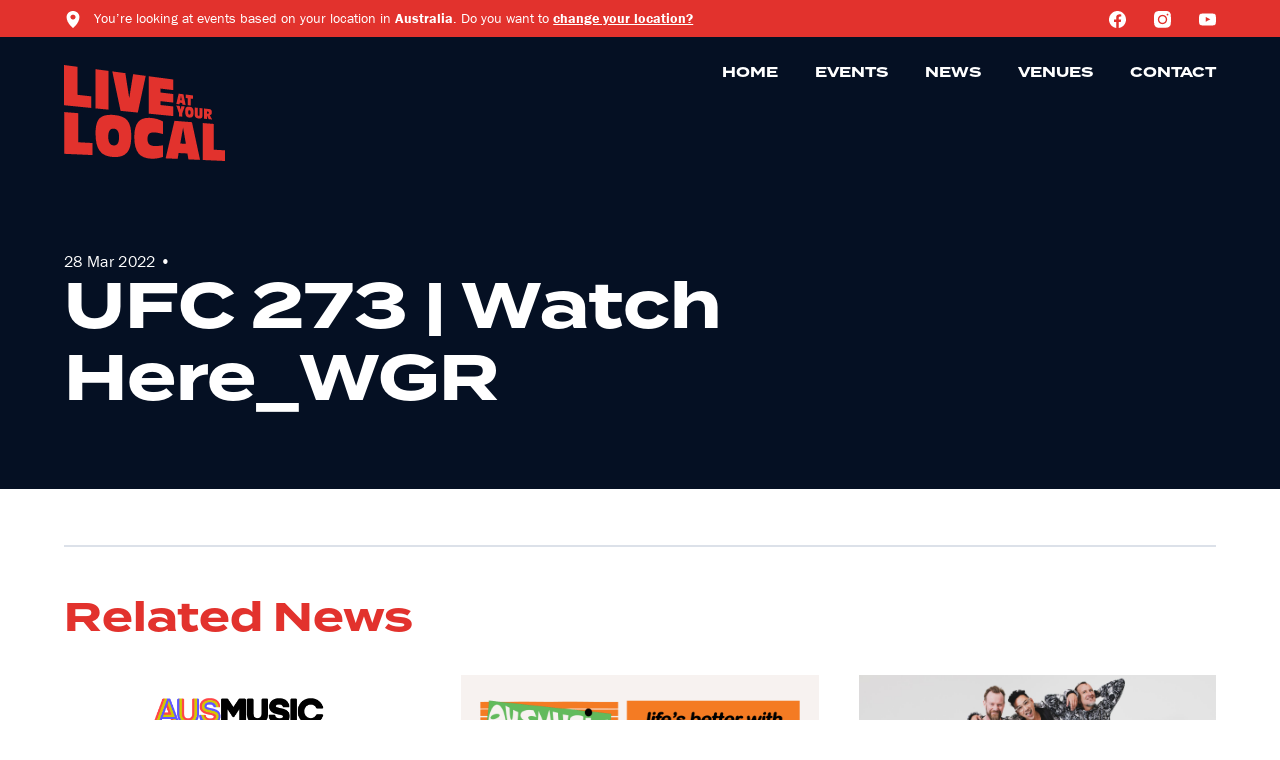

--- FILE ---
content_type: text/html; charset=UTF-8
request_url: https://liveatyourlocal.com.au/show/ufc-273-watch-here_wgr/
body_size: 16756
content:
<!doctype html>
<!--[if lt IE 7]><html class="no-js ie ie6 lt-ie9 lt-ie8 lt-ie7" lang="en-US"> <![endif]-->
<!--[if IE 7]><html class="no-js ie ie7 lt-ie9 lt-ie8" lang="en-US"> <![endif]-->
<!--[if IE 8]><html class="no-js ie ie8 lt-ie9" lang="en-US"> <![endif]-->
<!--[if gt IE 8]><!-->
<html class="no-js" lang="en-US">
  <!--<![endif]-->
  <head>
    <meta charset="UTF-8"/>
    <title>
              UFC 273 | Watch Here_WGR - Live at Your Local
          </title>
    <meta name="description" content="Australia’s best shows at a local near you.">
    <link rel="stylesheet" href="https://liveatyourlocal.com.au/app/themes/layl/resources/style.css" type="text/css" media="screen"/>
    <meta http-equiv="Content-Type" content="text/html; charset=UTF-8"/>
    <meta http-equiv="X-UA-Compatible" content="IE=edge">
    <meta name="viewport" content="width=device-width, initial-scale=1.0">
    <link rel="pingback" href="https://liveatyourlocal.com.au/wp/xmlrpc.php"/>
    
    <meta name='robots' content='index, follow, max-image-preview:large, max-snippet:-1, max-video-preview:-1' />

	<!-- This site is optimized with the Yoast SEO plugin v19.14 - https://yoast.com/wordpress/plugins/seo/ -->
	<title>UFC 273 | Watch Here_WGR - Live at Your Local</title>
	<link rel="canonical" href="https://liveatyourlocal.com.au/show/ufc-273-watch-here_wgr/" />
	<meta property="og:locale" content="en_US" />
	<meta property="og:type" content="article" />
	<meta property="og:title" content="UFC 273 | Watch Here_WGR - Live at Your Local" />
	<meta property="og:url" content="https://liveatyourlocal.com.au/show/ufc-273-watch-here_wgr/" />
	<meta property="og:site_name" content="Live at Your Local" />
	<meta property="article:modified_time" content="2022-04-06T00:00:40+00:00" />
	<meta property="og:image" content="https://liveatyourlocal.com.au/app/uploads/2020/11/Open-Graph.png" />
	<meta property="og:image:width" content="1200" />
	<meta property="og:image:height" content="630" />
	<meta property="og:image:type" content="image/png" />
	<meta name="twitter:card" content="summary_large_image" />
	<script type="application/ld+json" class="yoast-schema-graph">{"@context":"https://schema.org","@graph":[{"@type":"WebPage","@id":"https://liveatyourlocal.com.au/show/ufc-273-watch-here_wgr/","url":"https://liveatyourlocal.com.au/show/ufc-273-watch-here_wgr/","name":"UFC 273 | Watch Here_WGR - Live at Your Local","isPartOf":{"@id":"https://liveatyourlocal.com.au/#website"},"datePublished":"2022-03-28T03:51:32+00:00","dateModified":"2022-04-06T00:00:40+00:00","breadcrumb":{"@id":"https://liveatyourlocal.com.au/show/ufc-273-watch-here_wgr/#breadcrumb"},"inLanguage":"en-US","potentialAction":[{"@type":"ReadAction","target":["https://liveatyourlocal.com.au/show/ufc-273-watch-here_wgr/"]}]},{"@type":"BreadcrumbList","@id":"https://liveatyourlocal.com.au/show/ufc-273-watch-here_wgr/#breadcrumb","itemListElement":[{"@type":"ListItem","position":1,"name":"Home","item":"https://liveatyourlocal.com.au/"},{"@type":"ListItem","position":2,"name":"Shows","item":"https://liveatyourlocal.com.au/show/"},{"@type":"ListItem","position":3,"name":"UFC 273 | Watch Here_WGR"}]},{"@type":"WebSite","@id":"https://liveatyourlocal.com.au/#website","url":"https://liveatyourlocal.com.au/","name":"Live at Your Local","description":"Australia’s best shows at a local near you.","potentialAction":[{"@type":"SearchAction","target":{"@type":"EntryPoint","urlTemplate":"https://liveatyourlocal.com.au/search/{search_term_string}"},"query-input":"required name=search_term_string"}],"inLanguage":"en-US"}]}</script>
	<!-- / Yoast SEO plugin. -->


<link rel='dns-prefetch' href='//maps.googleapis.com' />
<link rel="stylesheet" href="https://liveatyourlocal.com.au/wp/wp-includes/css/dist/block-library/style.min.css?ver=6.5.4">
<style id='global-styles-inline-css' type='text/css'>
body{--wp--preset--color--black: #000000;--wp--preset--color--cyan-bluish-gray: #abb8c3;--wp--preset--color--white: #ffffff;--wp--preset--color--pale-pink: #f78da7;--wp--preset--color--vivid-red: #cf2e2e;--wp--preset--color--luminous-vivid-orange: #ff6900;--wp--preset--color--luminous-vivid-amber: #fcb900;--wp--preset--color--light-green-cyan: #7bdcb5;--wp--preset--color--vivid-green-cyan: #00d084;--wp--preset--color--pale-cyan-blue: #8ed1fc;--wp--preset--color--vivid-cyan-blue: #0693e3;--wp--preset--color--vivid-purple: #9b51e0;--wp--preset--color--red: #e2322d;--wp--preset--color--dark-gray: #939aa6;--wp--preset--color--gray: #dce1e9;--wp--preset--color--gray-light: #f2f5f9;--wp--preset--color--navy-dark: #051023;--wp--preset--color--navy: #112039;--wp--preset--gradient--vivid-cyan-blue-to-vivid-purple: linear-gradient(135deg,rgba(6,147,227,1) 0%,rgb(155,81,224) 100%);--wp--preset--gradient--light-green-cyan-to-vivid-green-cyan: linear-gradient(135deg,rgb(122,220,180) 0%,rgb(0,208,130) 100%);--wp--preset--gradient--luminous-vivid-amber-to-luminous-vivid-orange: linear-gradient(135deg,rgba(252,185,0,1) 0%,rgba(255,105,0,1) 100%);--wp--preset--gradient--luminous-vivid-orange-to-vivid-red: linear-gradient(135deg,rgba(255,105,0,1) 0%,rgb(207,46,46) 100%);--wp--preset--gradient--very-light-gray-to-cyan-bluish-gray: linear-gradient(135deg,rgb(238,238,238) 0%,rgb(169,184,195) 100%);--wp--preset--gradient--cool-to-warm-spectrum: linear-gradient(135deg,rgb(74,234,220) 0%,rgb(151,120,209) 20%,rgb(207,42,186) 40%,rgb(238,44,130) 60%,rgb(251,105,98) 80%,rgb(254,248,76) 100%);--wp--preset--gradient--blush-light-purple: linear-gradient(135deg,rgb(255,206,236) 0%,rgb(152,150,240) 100%);--wp--preset--gradient--blush-bordeaux: linear-gradient(135deg,rgb(254,205,165) 0%,rgb(254,45,45) 50%,rgb(107,0,62) 100%);--wp--preset--gradient--luminous-dusk: linear-gradient(135deg,rgb(255,203,112) 0%,rgb(199,81,192) 50%,rgb(65,88,208) 100%);--wp--preset--gradient--pale-ocean: linear-gradient(135deg,rgb(255,245,203) 0%,rgb(182,227,212) 50%,rgb(51,167,181) 100%);--wp--preset--gradient--electric-grass: linear-gradient(135deg,rgb(202,248,128) 0%,rgb(113,206,126) 100%);--wp--preset--gradient--midnight: linear-gradient(135deg,rgb(2,3,129) 0%,rgb(40,116,252) 100%);--wp--preset--font-size--small: 13px;--wp--preset--font-size--medium: 20px;--wp--preset--font-size--large: 36px;--wp--preset--font-size--x-large: 42px;--wp--preset--spacing--20: 0.44rem;--wp--preset--spacing--30: 0.67rem;--wp--preset--spacing--40: 1rem;--wp--preset--spacing--50: 1.5rem;--wp--preset--spacing--60: 2.25rem;--wp--preset--spacing--70: 3.38rem;--wp--preset--spacing--80: 5.06rem;--wp--preset--shadow--natural: 6px 6px 9px rgba(0, 0, 0, 0.2);--wp--preset--shadow--deep: 12px 12px 50px rgba(0, 0, 0, 0.4);--wp--preset--shadow--sharp: 6px 6px 0px rgba(0, 0, 0, 0.2);--wp--preset--shadow--outlined: 6px 6px 0px -3px rgba(255, 255, 255, 1), 6px 6px rgba(0, 0, 0, 1);--wp--preset--shadow--crisp: 6px 6px 0px rgba(0, 0, 0, 1);}body { margin: 0; }.wp-site-blocks > .alignleft { float: left; margin-right: 2em; }.wp-site-blocks > .alignright { float: right; margin-left: 2em; }.wp-site-blocks > .aligncenter { justify-content: center; margin-left: auto; margin-right: auto; }:where(.is-layout-flex){gap: 0.5em;}:where(.is-layout-grid){gap: 0.5em;}body .is-layout-flow > .alignleft{float: left;margin-inline-start: 0;margin-inline-end: 2em;}body .is-layout-flow > .alignright{float: right;margin-inline-start: 2em;margin-inline-end: 0;}body .is-layout-flow > .aligncenter{margin-left: auto !important;margin-right: auto !important;}body .is-layout-constrained > .alignleft{float: left;margin-inline-start: 0;margin-inline-end: 2em;}body .is-layout-constrained > .alignright{float: right;margin-inline-start: 2em;margin-inline-end: 0;}body .is-layout-constrained > .aligncenter{margin-left: auto !important;margin-right: auto !important;}body .is-layout-constrained > :where(:not(.alignleft):not(.alignright):not(.alignfull)){margin-left: auto !important;margin-right: auto !important;}body .is-layout-flex{display: flex;}body .is-layout-flex{flex-wrap: wrap;align-items: center;}body .is-layout-flex > *{margin: 0;}body .is-layout-grid{display: grid;}body .is-layout-grid > *{margin: 0;}body{padding-top: 0px;padding-right: 0px;padding-bottom: 0px;padding-left: 0px;}a:where(:not(.wp-element-button)){text-decoration: underline;}.wp-element-button, .wp-block-button__link{background-color: #32373c;border-width: 0;color: #fff;font-family: inherit;font-size: inherit;line-height: inherit;padding: calc(0.667em + 2px) calc(1.333em + 2px);text-decoration: none;}.has-black-color{color: var(--wp--preset--color--black) !important;}.has-cyan-bluish-gray-color{color: var(--wp--preset--color--cyan-bluish-gray) !important;}.has-white-color{color: var(--wp--preset--color--white) !important;}.has-pale-pink-color{color: var(--wp--preset--color--pale-pink) !important;}.has-vivid-red-color{color: var(--wp--preset--color--vivid-red) !important;}.has-luminous-vivid-orange-color{color: var(--wp--preset--color--luminous-vivid-orange) !important;}.has-luminous-vivid-amber-color{color: var(--wp--preset--color--luminous-vivid-amber) !important;}.has-light-green-cyan-color{color: var(--wp--preset--color--light-green-cyan) !important;}.has-vivid-green-cyan-color{color: var(--wp--preset--color--vivid-green-cyan) !important;}.has-pale-cyan-blue-color{color: var(--wp--preset--color--pale-cyan-blue) !important;}.has-vivid-cyan-blue-color{color: var(--wp--preset--color--vivid-cyan-blue) !important;}.has-vivid-purple-color{color: var(--wp--preset--color--vivid-purple) !important;}.has-red-color{color: var(--wp--preset--color--red) !important;}.has-dark-gray-color{color: var(--wp--preset--color--dark-gray) !important;}.has-gray-color{color: var(--wp--preset--color--gray) !important;}.has-gray-light-color{color: var(--wp--preset--color--gray-light) !important;}.has-navy-dark-color{color: var(--wp--preset--color--navy-dark) !important;}.has-navy-color{color: var(--wp--preset--color--navy) !important;}.has-black-background-color{background-color: var(--wp--preset--color--black) !important;}.has-cyan-bluish-gray-background-color{background-color: var(--wp--preset--color--cyan-bluish-gray) !important;}.has-white-background-color{background-color: var(--wp--preset--color--white) !important;}.has-pale-pink-background-color{background-color: var(--wp--preset--color--pale-pink) !important;}.has-vivid-red-background-color{background-color: var(--wp--preset--color--vivid-red) !important;}.has-luminous-vivid-orange-background-color{background-color: var(--wp--preset--color--luminous-vivid-orange) !important;}.has-luminous-vivid-amber-background-color{background-color: var(--wp--preset--color--luminous-vivid-amber) !important;}.has-light-green-cyan-background-color{background-color: var(--wp--preset--color--light-green-cyan) !important;}.has-vivid-green-cyan-background-color{background-color: var(--wp--preset--color--vivid-green-cyan) !important;}.has-pale-cyan-blue-background-color{background-color: var(--wp--preset--color--pale-cyan-blue) !important;}.has-vivid-cyan-blue-background-color{background-color: var(--wp--preset--color--vivid-cyan-blue) !important;}.has-vivid-purple-background-color{background-color: var(--wp--preset--color--vivid-purple) !important;}.has-red-background-color{background-color: var(--wp--preset--color--red) !important;}.has-dark-gray-background-color{background-color: var(--wp--preset--color--dark-gray) !important;}.has-gray-background-color{background-color: var(--wp--preset--color--gray) !important;}.has-gray-light-background-color{background-color: var(--wp--preset--color--gray-light) !important;}.has-navy-dark-background-color{background-color: var(--wp--preset--color--navy-dark) !important;}.has-navy-background-color{background-color: var(--wp--preset--color--navy) !important;}.has-black-border-color{border-color: var(--wp--preset--color--black) !important;}.has-cyan-bluish-gray-border-color{border-color: var(--wp--preset--color--cyan-bluish-gray) !important;}.has-white-border-color{border-color: var(--wp--preset--color--white) !important;}.has-pale-pink-border-color{border-color: var(--wp--preset--color--pale-pink) !important;}.has-vivid-red-border-color{border-color: var(--wp--preset--color--vivid-red) !important;}.has-luminous-vivid-orange-border-color{border-color: var(--wp--preset--color--luminous-vivid-orange) !important;}.has-luminous-vivid-amber-border-color{border-color: var(--wp--preset--color--luminous-vivid-amber) !important;}.has-light-green-cyan-border-color{border-color: var(--wp--preset--color--light-green-cyan) !important;}.has-vivid-green-cyan-border-color{border-color: var(--wp--preset--color--vivid-green-cyan) !important;}.has-pale-cyan-blue-border-color{border-color: var(--wp--preset--color--pale-cyan-blue) !important;}.has-vivid-cyan-blue-border-color{border-color: var(--wp--preset--color--vivid-cyan-blue) !important;}.has-vivid-purple-border-color{border-color: var(--wp--preset--color--vivid-purple) !important;}.has-red-border-color{border-color: var(--wp--preset--color--red) !important;}.has-dark-gray-border-color{border-color: var(--wp--preset--color--dark-gray) !important;}.has-gray-border-color{border-color: var(--wp--preset--color--gray) !important;}.has-gray-light-border-color{border-color: var(--wp--preset--color--gray-light) !important;}.has-navy-dark-border-color{border-color: var(--wp--preset--color--navy-dark) !important;}.has-navy-border-color{border-color: var(--wp--preset--color--navy) !important;}.has-vivid-cyan-blue-to-vivid-purple-gradient-background{background: var(--wp--preset--gradient--vivid-cyan-blue-to-vivid-purple) !important;}.has-light-green-cyan-to-vivid-green-cyan-gradient-background{background: var(--wp--preset--gradient--light-green-cyan-to-vivid-green-cyan) !important;}.has-luminous-vivid-amber-to-luminous-vivid-orange-gradient-background{background: var(--wp--preset--gradient--luminous-vivid-amber-to-luminous-vivid-orange) !important;}.has-luminous-vivid-orange-to-vivid-red-gradient-background{background: var(--wp--preset--gradient--luminous-vivid-orange-to-vivid-red) !important;}.has-very-light-gray-to-cyan-bluish-gray-gradient-background{background: var(--wp--preset--gradient--very-light-gray-to-cyan-bluish-gray) !important;}.has-cool-to-warm-spectrum-gradient-background{background: var(--wp--preset--gradient--cool-to-warm-spectrum) !important;}.has-blush-light-purple-gradient-background{background: var(--wp--preset--gradient--blush-light-purple) !important;}.has-blush-bordeaux-gradient-background{background: var(--wp--preset--gradient--blush-bordeaux) !important;}.has-luminous-dusk-gradient-background{background: var(--wp--preset--gradient--luminous-dusk) !important;}.has-pale-ocean-gradient-background{background: var(--wp--preset--gradient--pale-ocean) !important;}.has-electric-grass-gradient-background{background: var(--wp--preset--gradient--electric-grass) !important;}.has-midnight-gradient-background{background: var(--wp--preset--gradient--midnight) !important;}.has-small-font-size{font-size: var(--wp--preset--font-size--small) !important;}.has-medium-font-size{font-size: var(--wp--preset--font-size--medium) !important;}.has-large-font-size{font-size: var(--wp--preset--font-size--large) !important;}.has-x-large-font-size{font-size: var(--wp--preset--font-size--x-large) !important;}
.wp-block-navigation a:where(:not(.wp-element-button)){color: inherit;}
:where(.wp-block-post-template.is-layout-flex){gap: 1.25em;}:where(.wp-block-post-template.is-layout-grid){gap: 1.25em;}
:where(.wp-block-columns.is-layout-flex){gap: 2em;}:where(.wp-block-columns.is-layout-grid){gap: 2em;}
.wp-block-pullquote{font-size: 1.5em;line-height: 1.6;}
</style>
<link rel="stylesheet" href="https://liveatyourlocal.com.au/app/themes/layl/dist/styles/main.css">
<script type="text/javascript" src="https://maps.googleapis.com/maps/api/js?key=AIzaSyBYqvkU5U4GjWCXPRqbTWojBds9Cm59fik&amp;libraries=places&amp;v=3.exp&amp;ver=6.5.4" id="google_maps_api-js"></script>
<script type="text/javascript" src="https://liveatyourlocal.com.au/wp/wp-includes/js/jquery/jquery.min.js?ver=3.7.1" id="jquery-core-js"></script>
<script type="text/javascript" src="https://liveatyourlocal.com.au/wp/wp-includes/js/jquery/jquery-migrate.min.js?ver=3.4.1" id="jquery-migrate-js"></script>

<script type="text/javascript">var _rollbarConfig = {"accessToken":"2d0318f4bb5644769f2fb7abec29a3d2","captureUncaught":true,"payload":{"environment":"production"}};!function(r){function o(n){if(e[n])return e[n].exports;var t=e[n]={exports:{},id:n,loaded:!1};return r[n].call(t.exports,t,t.exports,o),t.loaded=!0,t.exports}var e={};return o.m=r,o.c=e,o.p="",o(0)}([function(r,o,e){"use strict";var n=e(1),t=e(4);_rollbarConfig=_rollbarConfig||{},_rollbarConfig.rollbarJsUrl=_rollbarConfig.rollbarJsUrl||"https://cdnjs.cloudflare.com/ajax/libs/rollbar.js/2.6.1/rollbar.min.js",_rollbarConfig.async=void 0===_rollbarConfig.async||_rollbarConfig.async;var a=n.setupShim(window,_rollbarConfig),l=t(_rollbarConfig);window.rollbar=n.Rollbar,a.loadFull(window,document,!_rollbarConfig.async,_rollbarConfig,l)},function(r,o,e){"use strict";function n(r){return function(){try{return r.apply(this,arguments)}catch(r){try{console.error("[Rollbar]: Internal error",r)}catch(r){}}}}function t(r,o){this.options=r,this._rollbarOldOnError=null;var e=s++;this.shimId=function(){return e},"undefined"!=typeof window&&window._rollbarShims&&(window._rollbarShims[e]={handler:o,messages:[]})}function a(r,o){if(r){var e=o.globalAlias||"Rollbar";if("object"==typeof r[e])return r[e];r._rollbarShims={},r._rollbarWrappedError=null;var t=new p(o);return n(function(){o.captureUncaught&&(t._rollbarOldOnError=r.onerror,i.captureUncaughtExceptions(r,t,!0),i.wrapGlobals(r,t,!0)),o.captureUnhandledRejections&&i.captureUnhandledRejections(r,t,!0);var n=o.autoInstrument;return o.enabled!==!1&&(void 0===n||n===!0||"object"==typeof n&&n.network)&&r.addEventListener&&(r.addEventListener("load",t.captureLoad.bind(t)),r.addEventListener("DOMContentLoaded",t.captureDomContentLoaded.bind(t))),r[e]=t,t})()}}function l(r){return n(function(){var o=this,e=Array.prototype.slice.call(arguments,0),n={shim:o,method:r,args:e,ts:new Date};window._rollbarShims[this.shimId()].messages.push(n)})}var i=e(2),s=0,d=e(3),c=function(r,o){return new t(r,o)},p=function(r){return new d(c,r)};t.prototype.loadFull=function(r,o,e,t,a){var l=function(){var o;if(void 0===r._rollbarDidLoad){o=new Error("rollbar.js did not load");for(var e,n,t,l,i=0;e=r._rollbarShims[i++];)for(e=e.messages||[];n=e.shift();)for(t=n.args||[],i=0;i<t.length;++i)if(l=t[i],"function"==typeof l){l(o);break}}"function"==typeof a&&a(o)},i=!1,s=o.createElement("script"),d=o.getElementsByTagName("script")[0],c=d.parentNode;s.crossOrigin="",s.src=t.rollbarJsUrl,e||(s.async=!0),s.onload=s.onreadystatechange=n(function(){if(!(i||this.readyState&&"loaded"!==this.readyState&&"complete"!==this.readyState)){s.onload=s.onreadystatechange=null;try{c.removeChild(s)}catch(r){}i=!0,l()}}),c.insertBefore(s,d)},t.prototype.wrap=function(r,o,e){try{var n;if(n="function"==typeof o?o:function(){return o||{}},"function"!=typeof r)return r;if(r._isWrap)return r;if(!r._rollbar_wrapped&&(r._rollbar_wrapped=function(){e&&"function"==typeof e&&e.apply(this,arguments);try{return r.apply(this,arguments)}catch(e){var o=e;throw o&&("string"==typeof o&&(o=new String(o)),o._rollbarContext=n()||{},o._rollbarContext._wrappedSource=r.toString(),window._rollbarWrappedError=o),o}},r._rollbar_wrapped._isWrap=!0,r.hasOwnProperty))for(var t in r)r.hasOwnProperty(t)&&(r._rollbar_wrapped[t]=r[t]);return r._rollbar_wrapped}catch(o){return r}};for(var u="log,debug,info,warn,warning,error,critical,global,configure,handleUncaughtException,handleUnhandledRejection,captureEvent,captureDomContentLoaded,captureLoad".split(","),f=0;f<u.length;++f)t.prototype[u[f]]=l(u[f]);r.exports={setupShim:a,Rollbar:p}},function(r,o){"use strict";function e(r,o,e){if(r){var t;if("function"==typeof o._rollbarOldOnError)t=o._rollbarOldOnError;else if(r.onerror){for(t=r.onerror;t._rollbarOldOnError;)t=t._rollbarOldOnError;o._rollbarOldOnError=t}var a=function(){var e=Array.prototype.slice.call(arguments,0);n(r,o,t,e)};e&&(a._rollbarOldOnError=t),r.onerror=a}}function n(r,o,e,n){r._rollbarWrappedError&&(n[4]||(n[4]=r._rollbarWrappedError),n[5]||(n[5]=r._rollbarWrappedError._rollbarContext),r._rollbarWrappedError=null),o.handleUncaughtException.apply(o,n),e&&e.apply(r,n)}function t(r,o,e){if(r){"function"==typeof r._rollbarURH&&r._rollbarURH.belongsToShim&&r.removeEventListener("unhandledrejection",r._rollbarURH);var n=function(r){var e,n,t;try{e=r.reason}catch(r){e=void 0}try{n=r.promise}catch(r){n="[unhandledrejection] error getting `promise` from event"}try{t=r.detail,!e&&t&&(e=t.reason,n=t.promise)}catch(r){}e||(e="[unhandledrejection] error getting `reason` from event"),o&&o.handleUnhandledRejection&&o.handleUnhandledRejection(e,n)};n.belongsToShim=e,r._rollbarURH=n,r.addEventListener("unhandledrejection",n)}}function a(r,o,e){if(r){var n,t,a="EventTarget,Window,Node,ApplicationCache,AudioTrackList,ChannelMergerNode,CryptoOperation,EventSource,FileReader,HTMLUnknownElement,IDBDatabase,IDBRequest,IDBTransaction,KeyOperation,MediaController,MessagePort,ModalWindow,Notification,SVGElementInstance,Screen,TextTrack,TextTrackCue,TextTrackList,WebSocket,WebSocketWorker,Worker,XMLHttpRequest,XMLHttpRequestEventTarget,XMLHttpRequestUpload".split(",");for(n=0;n<a.length;++n)t=a[n],r[t]&&r[t].prototype&&l(o,r[t].prototype,e)}}function l(r,o,e){if(o.hasOwnProperty&&o.hasOwnProperty("addEventListener")){for(var n=o.addEventListener;n._rollbarOldAdd&&n.belongsToShim;)n=n._rollbarOldAdd;var t=function(o,e,t){n.call(this,o,r.wrap(e),t)};t._rollbarOldAdd=n,t.belongsToShim=e,o.addEventListener=t;for(var a=o.removeEventListener;a._rollbarOldRemove&&a.belongsToShim;)a=a._rollbarOldRemove;var l=function(r,o,e){a.call(this,r,o&&o._rollbar_wrapped||o,e)};l._rollbarOldRemove=a,l.belongsToShim=e,o.removeEventListener=l}}r.exports={captureUncaughtExceptions:e,captureUnhandledRejections:t,wrapGlobals:a}},function(r,o){"use strict";function e(r,o){this.impl=r(o,this),this.options=o,n(e.prototype)}function n(r){for(var o=function(r){return function(){var o=Array.prototype.slice.call(arguments,0);if(this.impl[r])return this.impl[r].apply(this.impl,o)}},e="log,debug,info,warn,warning,error,critical,global,configure,handleUncaughtException,handleUnhandledRejection,_createItem,wrap,loadFull,shimId,captureEvent,captureDomContentLoaded,captureLoad".split(","),n=0;n<e.length;n++)r[e[n]]=o(e[n])}e.prototype._swapAndProcessMessages=function(r,o){this.impl=r(this.options);for(var e,n,t;e=o.shift();)n=e.method,t=e.args,this[n]&&"function"==typeof this[n]&&("captureDomContentLoaded"===n||"captureLoad"===n?this[n].apply(this,[t[0],e.ts]):this[n].apply(this,t));return this},r.exports=e},function(r,o){"use strict";r.exports=function(r){return function(o){if(!o&&!window._rollbarInitialized){r=r||{};for(var e,n,t=r.globalAlias||"Rollbar",a=window.rollbar,l=function(r){return new a(r)},i=0;e=window._rollbarShims[i++];)n||(n=e.handler),e.handler._swapAndProcessMessages(l,e.messages);window[t]=n,window._rollbarInitialized=!0}}}}]);;</script><link rel="icon" href="https://liveatyourlocal.com.au/app/uploads/2020/11/cropped-Favicon-1-32x32.png" sizes="32x32" />
<link rel="icon" href="https://liveatyourlocal.com.au/app/uploads/2020/11/cropped-Favicon-1-192x192.png" sizes="192x192" />
<link rel="apple-touch-icon" href="https://liveatyourlocal.com.au/app/uploads/2020/11/cropped-Favicon-1-180x180.png" />
<meta name="msapplication-TileImage" content="https://liveatyourlocal.com.au/app/uploads/2020/11/cropped-Favicon-1-270x270.png" />
		<style type="text/css" id="wp-custom-css">
			.ufc-landing--hero--banner-wrapper img {
    object-fit: contain !important; 
}


/* STARTOF Event Landing Page 2024 Template (Top Section)*/
.block--ufc-300-hero {
    position: relative;
}

.block--ufc-300-hero--main {
    position: relative;
    padding: 100px 0;
    z-index: 1;
}

.block--ufc-300-hero--main--content {
    display: flex;
    flex-direction: column;
    align-items: flex-start;
    max-width: 540px;
}

.block--ufc-300-hero--eyebrow-text {
    color: #FCFAFA;
    font-family: Termina;
    font-size: 32px;
    font-style: normal;
    font-weight: 400;
    line-height: normal;
    text-transform: uppercase;
    margin-bottom: 0px;
    font-size: clamp(20px, 1rem + 1.5vw, 32px);
}

.block--ufc-300-hero--heading-text {
    color: #E2322D;
    font-family: Termina;
    font-size: 128px;
    font-style: normal;
    font-weight: 700;
    line-height: 1;
    margin-bottom: 24px;
    margin-top: 8px;
    font-size: clamp(4.5rem, 1.7rem + 7vw, 8rem);
}

.block--ufc-300-hero--details-text {
    color: #FCFAFA;
    font-family: franklin-gothic-urw, sans-serif;
    font-size: 32px;
    font-style: normal;
    font-weight: 600;
    line-height: normal;
    margin-bottom: 48px;
    font-size: clamp(20px, 1rem + 1.5vw, 32px);
}

.block--ufc-300-hero--bg {
    position: absolute;
    inset: 0;
    height: 100%;
    width: 100%;
    overflow: hidden;
    z-index: 0;
    background-color: #070F24;
}

.block--ufc-300-hero--bg::before {
    content: '';
    display: block;
    position: absolute;
    background: linear-gradient(270deg, rgba(0, 0, 0, 0.00) 6.81%, #070F24 100%);
    inset: 0;
}

.block--ufc-300-hero--bg img {
    height: 100%;
    width: 100%;
    object-fit: cover;
}

/*ENDOF Event Landing Page 2024 Template (Top Section)*/

/*STARTOF Event Landing Page 2024 Template (2nd Section)*/
.block--ufc-300-split {
    display: grid;
    grid-template-columns: minmax(0, 1fr) minmax(0, 1fr);
}
.block--ufc-300-split--left {
    display: flex;
    background-color: #070F24;
    padding: 80px;
}
.block--ufc-300-split---content {
    max-width: 540px;
    margin: auto 120px auto auto;
}
.block--ufc-300-split---content .intro-text {
    color: #FCFAFA;
    font-family: Termina;
    font-size: 24px;
    font-style: normal;
    font-weight: 600;
    line-height: normal;
}
.block--ufc-300-split---content p {
    color: #FCFAFA;
    font-family: franklin-gothic-urw, sans-serif;
    font-size: 16px;
    font-style: normal;
    font-weight: 300;
    line-height: normal;
}
.block--ufc-300-split--right {
    display: flex;
    padding: 80px;
    background-color: #FFF;
}
.block--ufc-300-split--right .block--ufc-300-split---content {
    max-width: 640px;
    margin: auto auto auto 80px;
    margin: 0;
}
.block--ufc-300-split---content .intro-text {
    color: #FCFAFA;
    font-family: Termina;
    font-size: 24px;
    font-style: normal;
    font-weight: 600;
    line-height: normal;
}
.block--ufc-300-split--right .block--ufc-300-split---content p {
    color: #070F24;
    font-family: franklin-gothic-urw, sans-serif;
    font-size: 16px;
    font-style: normal;
    font-weight: 400;
    line-height: normal;
}
.block--ufc-300-split---content .intro-text {
    margin-bottom: 16px;
}
.block--ufc-300-split---content .button {
    margin-top: 40px;
}
@media screen and (max-width: 1280px) {
    .block--ufc-300-split--left .block--ufc-300-split---content {
        max-width: 540px;
        margin: auto 0;
    }
    .block--ufc-300-split--right .block--ufc-300-split---content {
        max-width: 720px;
        margin: 0;
    }
}
@media screen and (max-width: 1024px) {
    .block--ufc-300-split {
        display: grid;
        grid-template-columns: minmax(0, 1fr);
    }
    .block--ufc-300-split---content {
        max-width: none;
    }
}
@media screen and (max-width: 768px) {
    .block--ufc-300-split--left {
        padding: 40px;
    }
    .block--ufc-300-split--right {
        padding: 40px;
    }
}
@media screen and (max-width: 480px) {
    .block--ufc-300-split--left {
        padding: 24px;
    }
    .block--ufc-300-split--right {
        padding: 24px;
    }
}

/*ENDOF Event Landing Page 2024 Template (2nd Section)*/


/*Event Location Cards*/
.ufc-event--cards {
    display: grid;
    grid-template-columns: repeat(auto-fit, minmax(250px, 1fr));
    gap: var(--gutter-width);
    list-style-type: none;
}

.row.event-venues {
    padding: 100px;
}
.ufc-landing--news .wrapper h3.uppercase {
    padding: 100px 0px 0px 0px;
}

.ufc-landing--news .featured-posts-wrapper .ais-Hits-item {
    width: 33.33333% !important;
}

@media screen and (max-width: 550px) {
    
    .row.event-venues {
        padding: 5px;
    }
    .ufc-landing--news .wrapper h3.uppercase {
        padding: 5px 0px 0px 0px;
    }

    .ufc-landing--news .featured-posts-wrapper .ais-Hits-item {
        width: 100% !important;
    }

    .block--ufc-300-hero--main .wrapper {
        margin: 0px 20px;
    }
    .block--ufc-300-hero--heading-text {
        font-size: xx-large;
        font-style: normal;
        line-height: 1.1; 
    }
    .block--ufc-300-hero--details-text {
        font-size: large;
        margin-bottom: 20px;
    }
    a.large-btn {
        font-size: small;
    }
	.block--ufc-300-split--left {
		padding: 48px 24px;
	}

}

.block--ufc-300-split--right .block--ufc-300-split---content {
	color: #070F24;
}
		</style>
		
              <!-- Google Tag Manager -->
      <script data-cfasync="false">
        ( function( w, d, s, l, i ) {
          w[ l ] = w[ l ] || [];
          w[ l ].push( { 'gtm.start': new Date().getTime(), event: 'gtm.js' } );
          var f = d.getElementsByTagName( s )[0],
            j = d.createElement( s ),
            dl = l != 'dataLayer'
              ? '&l=' + l
              : '';
          j.async = true;
          j.src = '//www.googletagmanager.com/gtm.js?id=' + i + dl;
          f.parentNode.insertBefore( j, f );
        } )( window, document, 'script', 'dataLayer', 'GTM-NCCJ54C' );
      </script>
      <!-- End Google Tag Manager -->
        <!-- Google Tag Manager -->
      <script data-cfasync="false">
        ( function( w, d, s, l, i ) {
          w[ l ] = w[ l ] || [];
          w[ l ].push( { 'gtm.start': new Date().getTime(), event: 'gtm.js' } );
          var f = d.getElementsByTagName( s )[0],
            j = d.createElement( s ),
            dl = l != 'dataLayer'
              ? '&l=' + l
              : '';
          j.async = true;
          j.src = '//www.googletagmanager.com/gtm.js?id=' + i + dl;
          f.parentNode.insertBefore( j, f );
        } )( window, document, 'script', 'dataLayer', 'GTM-5C86CRR' );
      </script>
      <!-- End Google Tag Manager -->
      <!-- Hotjar Tracking Code for Live At Your Local -->
      <script>
        (function(h,o,t,j,a,r){
        h.hj=h.hj||function(){(h.hj.q=h.hj.q||[]).push(arguments)};
        h._hjSettings={hjid:3428367,hjsv:6};
        a=o.getElementsByTagName('head')[0];
        r=o.createElement('script');r.async=1;
        r.src=t+h._hjSettings.hjid+j+h._hjSettings.hjsv;
        a.appendChild(r);
        })(window,document,'https://static.hotjar.com/c/hotjar-','.js?sv=');
      </script>
            <script type="text/javascript">
    (function(c,l,a,r,i,t,y){
        c[a]=c[a]||function(){(c[a].q=c[a].q||[]).push(arguments)};
        t=l.createElement(r);t.async=1;t.src="https://www.clarity.ms/tag/"+i;
        y=l.getElementsByTagName(r)[0];y.parentNode.insertBefore(t,y);
    })(window, document, "clarity", "script", "40v4nzehnl");
    </script>
</head><body class="show-template-default single single-show postid-11068 ufc-273-watch-here_wgr " data-template="base.twig">
            <style>
:root {
  
  
  --body-background-color: #ffffff;
  
  
  
  
  
  
  
  
  
  
  
  
  
  
  
  
  
  
  
  
  
}
</style>
                <noscript>
            <iframe src="//www.googletagmanager.com/ns.html?id=GTM-NCCJ54C" height="0" width="0" style="display:none;visibility:hidden"></iframe>
        </noscript>
        <noscript>
        <iframe src="//www.googletagmanager.com/ns.html?id=GTM-5C86CRR" height="0" width="0" style="display:none;visibility:hidden"></iframe>
    </noscript>

    
    <div class="top-nav">
        <div class="row between-xs">
            <div class="location col-xs">
                <div class="location-info">
                    <span class="icon">
                        <svg xmlns="http://www.w3.org/2000/svg" overflow="visible" viewBox="0 0 10 14">
  <defs/>
  <path d="M5 0C2.2 0 0 2.2 0 5c0 5 5 9 5 9s5-4 5-9c0-2.8-2.2-5-5-5m0 7c-1.1 0-2-.9-2-2s.9-2 2-2 2 .9 2 2-.9 2-2 2"/>
</svg>
                    </span>
                    You&#8217;re looking at events based on your location in
                    <span class="current-location" data-location>Australia</span>. Do you want to
                    <span class="change-location">change your location?
                        <div class="change-location-container" data-change-location>
    <div class="currentLocation" data-geoLocation>
        <span class="icon">
			<svg xmlns="http://www.w3.org/2000/svg" overflow="visible" viewBox="0 0 24 24">
  <defs/>
  <path d="M24 12.2c0-.7-.6-1.2-1.2-1.2h-.9c-.2 0-.5-.2-.5-.4-.7-4-3.9-7.1-7.9-7.7-.2 0-.4-.2-.4-.5V1.2C13 .6 12.4 0 11.8 0s-1.2.6-1.2 1.2v1.2c0 .2-.2.4-.4.5-3.8.8-6.8 3.8-7.4 7.6 0 .2-.2.4-.5.4H1.2c-.6.1-1.2.7-1.2 1.3s.6 1.2 1.2 1.2h.9c.2 0 .4.2.5.4.7 3.8 3.6 6.9 7.4 7.6.2 0 .4.3.4.5v.7c0 .7.6 1.2 1.2 1.2s1.2-.6 1.2-1.2V22c0-.2.2-.5.4-.5 4-.6 7.2-3.7 7.9-7.7 0-.2.2-.4.5-.4h.9c.9.1 1.5-.5 1.5-1.2 0 .1 0 .1 0 0zm-12 7.3c-4 0-7.2-3.2-7.2-7.2S8 5 12 5s7.2 3.2 7.2 7.2c0 4.1-3.2 7.3-7.2 7.3z"/>
</svg>
		</span>
        Use my current location
    </div>
    <div>
        <label class="form-label">Search for Location</label>
        <input data-autocomplete placeholder="Search for Location" type="text"/>
    </div>
</div></span>
                </div>
                <span class="change-location mobile-only"><span class="icon">
                        <svg xmlns="http://www.w3.org/2000/svg" overflow="visible" viewBox="0 0 10 14">
  <defs/>
  <path d="M5 0C2.2 0 0 2.2 0 5c0 5 5 9 5 9s5-4 5-9c0-2.8-2.2-5-5-5m0 7c-1.1 0-2-.9-2-2s.9-2 2-2 2 .9 2 2-.9 2-2 2"/>
</svg>
                    </span><span class="current-location" data-location>Change your location?</span>
                        <div class="change-location-container" data-change-location>
    <div class="currentLocation" data-geoLocation>
        <span class="icon">
			<svg xmlns="http://www.w3.org/2000/svg" overflow="visible" viewBox="0 0 24 24">
  <defs/>
  <path d="M24 12.2c0-.7-.6-1.2-1.2-1.2h-.9c-.2 0-.5-.2-.5-.4-.7-4-3.9-7.1-7.9-7.7-.2 0-.4-.2-.4-.5V1.2C13 .6 12.4 0 11.8 0s-1.2.6-1.2 1.2v1.2c0 .2-.2.4-.4.5-3.8.8-6.8 3.8-7.4 7.6 0 .2-.2.4-.5.4H1.2c-.6.1-1.2.7-1.2 1.3s.6 1.2 1.2 1.2h.9c.2 0 .4.2.5.4.7 3.8 3.6 6.9 7.4 7.6.2 0 .4.3.4.5v.7c0 .7.6 1.2 1.2 1.2s1.2-.6 1.2-1.2V22c0-.2.2-.5.4-.5 4-.6 7.2-3.7 7.9-7.7 0-.2.2-.4.5-.4h.9c.9.1 1.5-.5 1.5-1.2 0 .1 0 .1 0 0zm-12 7.3c-4 0-7.2-3.2-7.2-7.2S8 5 12 5s7.2 3.2 7.2 7.2c0 4.1-3.2 7.3-7.2 7.3z"/>
</svg>
		</span>
        Use my current location
    </div>
    <div>
        <label class="form-label">Search for Location</label>
        <input data-autocomplete placeholder="Search for Location" type="text"/>
    </div>
</div></span>
            </div>
            <nav id="nav-socials" class="col-xs nav-socials" role="navigation">
                <div>
      <a href="https://www.facebook.com/liveatyourlocal/" class="social-link" target="_blank"><svg xmlns="http://www.w3.org/2000/svg" overflow="visible" viewBox="0 0 20 20">
  <defs/>
  <path fill-rule="evenodd" d="M20 10.1C20 4.5 15.5 0 10 0S0 4.5 0 10.1C0 15 3.6 19.2 8.4 20v-7H5.9v-2.9h2.5V7.8c0-2.5 1.5-3.9 3.8-3.9.8 0 1.5.1 2.2.2v2.5h-1.3c-.8-.1-1.5.5-1.6 1.3V10.1h2.8l-.4 2.9h-2.3v7c4.8-.8 8.4-5 8.4-9.9" clip-rule="evenodd"/>
</svg></a>
        <a href="https://www.instagram.com/liveatyourlocal/?hl=en" class="social-link" target="_blank"><svg xmlns="http://www.w3.org/2000/svg" overflow="visible" viewBox="0 0 19 19">
  <defs/>
  <path fill-rule="evenodd" d="M10.3 0H13.7c.9 0 1.6.2 2.2.4.6.2 1.1.5 1.5 1 .5.5.8.9 1 1.5.3.6.4 1.3.4 2.2 0 1 .1 1.4.1 3.4v1.6c0 2.1 0 2.5-.1 3.4 0 .9-.2 1.6-.4 2.2-.2.6-.5 1.1-1 1.5s-.9.8-1.5 1c-.6.3-1.3.4-2.2.4-1 0-1.4.1-3.4.1H5.3c-.9 0-1.6-.2-2.2-.4-.6-.2-1.1-.5-1.5-1s-.8-.9-1-1.5c-.3-.6-.4-1.3-.4-2.2C0 12.9 0 12.5 0 11v-.4-1.9V8c0-1.5 0-1.9.1-2.8 0-.9.2-1.6.4-2.2.2-.6.5-1.1 1-1.5.4-.5.9-.8 1.5-1C3.6.2 4.3.1 5.2.1 6.1 0 6.5 0 8 0h2.3zm-.8 4.3c-2.9 0-5.2 2.3-5.2 5.2s2.3 5.2 5.2 5.2 5.2-2.3 5.2-5.2c0-2.9-2.3-5.2-5.2-5.2zm0 1.5c2 0 3.7 1.6 3.7 3.7 0 2-1.6 3.7-3.7 3.7s-3.7-1.6-3.7-3.7c0-2 1.7-3.7 3.7-3.7zM15.1 3c-.5 0-1 .4-1 1 0 .5.4 1 1 1s1-.4 1-1c-.1-.6-.5-1-1-1z" clip-rule="evenodd"/>
</svg></a>
            <a href="https://www.youtube.com/liveatyourlocal" class="social-link" target="_blank"><svg xmlns="http://www.w3.org/2000/svg" viewBox="0 0 96 68"><path d="M91.22 5.07C87.57 1.22 83.48 1.2 81.61 1 68.17 0 48 0 48 0S27.83 0 14.39 1c-1.87.22-6 .24-9.62 4.09C1.9 8 1 14.67 1 14.67c-.61 5.2-.95 10.42-1 15.65v7.33C.05 42.88.39 48.1 1 53.3c0 0 .9 6.7 3.77 9.59 3.66 3.86 8.45 3.74 10.59 4.14C23 67.77 48 68 48 68s20.17 0 33.61-1c1.87-.23 6-.24 9.61-4.1C94.1 60 95 53.3 95 53.3c.61-5.2.95-10.42 1-15.65v-7.33c-.05-5.23-.39-10.45-1-15.65 0 0-.9-6.67-3.78-9.6zM38.09 46.54V19.38L64 33 38.09 46.54z"/></svg>
</a>
            </div>
            </nav>
        </div>
    </div>
    	<div class="header-wrapper ">
		<header id="header" class="header">
	<div class="inner-header">
		<div class="middle-xs">
			<h1 class="logo" role="banner">
				<a class="logo-link" href="https://liveatyourlocal.com.au" rel="home">

        <?xml version="1.0" encoding="utf-8"?>
<!-- Generator: Adobe Illustrator 24.3.0, SVG Export Plug-In . SVG Version: 6.00 Build 0)  -->
<svg version="1.1" id="Layer_1" xmlns="http://www.w3.org/2000/svg" xmlns:xlink="http://www.w3.org/1999/xlink" x="0px" y="0px"
	 viewBox="0 0 2534.15 1512.92" enable-background="new 0 0 2534.15 1512.92" xml:space="preserve">
<path fill-rule="evenodd" clip-rule="evenodd" d="M1841.42,483.11c-1.94,11.17-3.49,20.11-4.97,28.6l-2.19,12.63
	c-1.48,8.5-3.03,17.44-4.97,28.62c9.64,1.09,14.45,1.64,24.07,2.73c-1.91-11.61-3.43-20.89-4.88-29.72l-2.16-13.12
	C1844.86,504.02,1843.33,494.73,1841.42,483.11z M1804.78,452.16c11.99,1.45,21.57,2.61,30.65,3.71l13.5,1.63
	c9.07,1.1,18.6,2.25,30.5,3.69c14.06,67.7,21.07,101.5,35.09,168.98c-7.54-0.82-13.67-1.48-19.46-2.11l-11.42-1.24
	c-5.79-0.63-11.95-1.29-19.53-2.11c-0.55-3.5-1.01-6.41-1.44-9.14l-1.26-7.97c-0.43-2.72-0.89-5.64-1.44-9.14
	c-14.98-1.65-22.48-2.48-37.51-4.13c-0.58,3.39-1.06,6.21-1.52,8.84l-1.32,7.71c-0.45,2.63-0.93,5.46-1.51,8.84
	c-7.55-0.82-13.69-1.48-19.48-2.11l-11.43-1.24c-5.8-0.63-11.96-1.29-19.54-2.12c6.51-28.42,11.59-50.62,16.49-72.01l4.18-18.27
	C1793.22,502.62,1798.29,480.48,1804.78,452.16z M1914.48,465.44c46.19,5.59,69.17,8.38,114.86,13.91v54.16
	c-13.21-1.54-19.83-2.32-33.08-3.87v109.38c-19.27-2.08-28.92-3.13-48.28-5.22V524c-13.38-1.56-20.08-2.35-33.5-3.91V465.44z M0,0
	c85.9,11.41,128.57,17.08,213.31,28.35l0,441.86c41.14,4.5,72.46,7.92,103.15,11.28l20.46,2.24c27.42,3,55.95,6.12,92.01,10.06
	v183.06C288.13,662.84,145.17,648.61,0,634.17V0z M496.25,65.95c81.48,10.83,121.96,16.21,202.37,26.9v610.83
	c-80.41-8-120.89-12.03-202.37-20.14V65.95z M759.85,100.98c36.82,4.89,65.41,8.69,92.98,12.36l20.6,2.74
	c27.52,3.66,55.83,7.42,92.16,12.25c11.39,73.43,20.13,129.78,28.67,184.84l3.94,25.38c8.54,55.04,17.25,111.23,28.6,184.36
	c24.51-151.64,36.73-227.31,61.14-378.33c79.91,10.62,119.59,15.89,198.43,26.37c-41.38,192.03-82.96,384.95-124.74,578.79
	c-107.56-10.7-161.83-16.1-271.37-27C846.99,516.48,803.52,309.23,759.85,100.98z M2249.4,732.81v32.83
	c6.17,0.62,9.25,0.93,15.41,1.54c10.57,1.06,15.86-4.31,15.86-16.1c0-10.04-5.1-15.58-15.29-16.63
	C2259,733.8,2255.8,733.47,2249.4,732.81z M1973.72,712.9c-13.42-1.37-20.13,9.45-20.13,32.46c0,22.93,6.72,35.05,20.13,36.35
	c13.22,1.28,19.82-10.08,19.82-34.06C1993.54,725.83,1986.94,714.25,1973.72,712.9z M1333.11,177.17
	c130.84,17.39,259.75,34.52,386.78,51.4l0.01,167.55c-80.33-9.9-120.78-14.88-202.24-24.91l0,62.11
	c81.45,9.74,121.9,14.58,202.23,24.19v134.68c-80.33-8.98-120.78-13.51-202.23-22.62v61.32c81.46,8.82,121.9,13.2,202.23,21.91
	v152.5c-127.03-12.64-255.94-25.47-386.78-38.48V177.17z M1768.19,639.25c21.48,2.28,32.19,3.42,53.56,5.69
	c5.32,23.89,7.98,35.83,13.3,59.7c5.31-22.77,7.97-34.14,13.28-56.88c7.95,0.85,14.41,1.53,20.49,2.18l11.98,1.27
	c6.07,0.65,12.5,1.33,20.42,2.17c-16.29,43.68-24.45,65.55-40.8,109.4v51.7c-20.28-1.89-30.45-2.84-50.83-4.75v-51.9
	c-7.08-20.29-12.65-36.24-18.01-51.58l-5.33-15.28C1780.88,675.62,1775.3,659.62,1768.19,639.25z M1922.29,669.2
	c10.01-10.82,27.29-14.96,51.78-12.35c23.99,2.56,40.82,10.45,50.58,23.68c9.73,13.2,14.6,34.43,14.6,63.71
	c0,32.56-5.3,55.39-15.81,68.53c-10.5,13.11-27.11,18.68-49.89,16.56c-23.79-2.22-40.81-11.22-50.99-27.02
	c-10.2-15.83-15.31-39.6-15.31-71.29C1907.26,700.6,1912.3,680,1922.29,669.2z M2057.59,670.01c19.02,2.02,28.51,3.03,47.45,5.04
	v107.21c0,10.92,4.87,16.86,14.58,17.79c9.43,0.91,14.13-3.93,14.13-14.54V678.11c7.05,0.75,12.77,1.36,18.16,1.93l10.62,1.13
	c5.38,0.57,11.09,1.18,18.1,1.92v109.23c0,20.38-4.8,34.39-14.35,42.07c-9.54,7.67-25.3,10.51-47.34,8.46
	c-21.2-1.97-36.78-7.73-46.58-17.3c-9.84-9.61-14.78-24.5-14.78-44.57V670.01z M2203.04,685.47c32.84,3.49,49.19,5.23,81.76,8.69
	c15.38,1.63,26.28,6.56,32.74,14.77c6.45,8.2,9.67,20.51,9.67,36.93c0,30-11.42,43.87-34.33,41.6
	c15.46,28.46,23.18,42.66,38.59,71.01c-21.42-2-32.15-3-53.68-5.01c-11.34-23.77-17.02-35.67-28.39-59.5v56.85
	c-18.51-1.73-27.78-2.59-46.36-4.33V685.47z M1874.62,985.27c-17.91,100.77-26.88,151.24-44.84,252.32
	c35.63,2.1,53.39,3.15,88.8,5.24c-7.98-46.76-14.15-82.9-20.16-118.12l-3.6-21.09C1888.8,1068.4,1882.62,1032.18,1874.62,985.27z
	 M782.56,1002.96c-57.32-3.93-86.12,38.51-86.12,127.31c0,88.52,28.8,134.34,86.12,137.43c56.22,3.03,84.2-41.46,84.2-133.47
	C866.76,1050.55,838.78,1006.81,782.56,1002.96z M4.3,741.82c89.08,7.07,133.3,10.59,221.14,17.56v458.16
	c40.49,2.23,71.8,3.95,102.08,5.61l20.12,1.11c30.22,1.66,61.22,3.37,101.13,5.56v189.73c-145.83-6.53-293.97-13.16-444.47-19.89
	V741.82z M561.57,838.71c43.29-42.62,117.7-59.84,222.47-51.42c101.86,8.18,172.93,37.21,213.91,86.97
	c40.79,49.54,61.12,129.99,61.12,241.5c0,124.04-22.13,211.8-66.18,263.5c-44.15,51.82-114.3,75.93-211.07,71.68
	c-101.8-4.47-175.08-36.41-219.11-96.01c-44.25-59.88-66.45-151.54-66.45-274.77C496.25,961.93,518.2,881.41,561.57,838.71z
	 M1169.09,895.83c41.67-48.45,107.99-68.93,198.42-61.67c71.7,5.76,134.62,24.27,188.98,55.42v198.72
	c-48.45-14.32-91.01-22.74-127.59-25.21c-40.88-2.76-70.16,3.79-87.73,19.69c-17.61,15.93-26.42,43.4-26.42,82.37
	c0,40.11,8.73,68.64,26.08,84.77c17.34,16.13,46.39,25.25,86.35,27.46c28.59,1.58,71.77-2.27,129.32-11.5v182.95
	c-58.68,20.88-120.73,30.52-185.51,27.95c-90.56-3.58-158-33.16-200.48-87.66c-42.8-54.93-64.28-141-64.28-257.61
	C1106.22,1023.13,1127.23,944.52,1169.09,895.83z M1738.73,879.59c111.24,8.84,166.32,13.21,275.43,21.88
	c42.71,198.96,85.21,396.92,127.49,593.89c-72.94-3.26-109.65-4.91-183.55-8.21c-6.08-37.09-9.12-55.64-15.21-92.76
	c-55.1-2.76-82.78-4.15-138.41-6.94c-6.45,36.82-9.68,55.24-16.14,92.11c-74.98-3.35-112.71-5.04-188.67-8.44
	C1646.27,1272.87,1692.62,1075.7,1738.73,879.59z M2185.01,915.03c69.82,5.54,104.52,8.3,173.47,13.78v406.07
	c70.71,3.89,105.85,5.82,175.67,9.66v168.39c-114.76-5.14-231.12-10.35-349.14-15.63V915.03z"/>
</svg>

  </a>
			</h1>
			<div class="nav-toggle" data-nav-toggle="data-nav-toggle">
				<div class="hamburger-menu"></div>
			</div>
		</div>

		<div class="nav-wrapper">
			<div class="nav-items">
									<nav id="nav-main" class="nav-main" role="navigation">
						  <ul class="menu">
          <li class=" menu-item menu-item-type-post_type menu-item-object-page menu-item-home menu-item-1487">
        <a target="" href="https://liveatyourlocal.com.au/" data-nav-toggle="data-nav-toggle">
        Home</a>
              </li>
          <li class=" menu-item menu-item-type-post_type_archive menu-item-object-event menu-item-1488">
        <a target="" href="https://liveatyourlocal.com.au/event/" data-nav-toggle="data-nav-toggle">
        Events</a>
              </li>
          <li class=" menu-item menu-item-type-post_type menu-item-object-page current_page_parent menu-item-1987">
        <a target="" href="https://liveatyourlocal.com.au/?page_id=1490" data-nav-toggle="data-nav-toggle">
        News</a>
              </li>
          <li class=" menu-item menu-item-type-post_type_archive menu-item-object-venue menu-item-1489">
        <a target="" href="https://liveatyourlocal.com.au/venue/" data-nav-toggle="data-nav-toggle">
        Venues</a>
              </li>
          <li class=" menu-item menu-item-type-post_type menu-item-object-page menu-item-1486">
        <a target="" href="https://liveatyourlocal.com.au/contact-us/" data-nav-toggle="data-nav-toggle">
        Contact</a>
              </li>
      </ul>
					</nav>
								<div class="bolster-logo">
					<a href="https://blstr.co" target="_blank"></a>
				</div>
			</div>
		</div>
	</div>
</header>
		<div class="wrapper page-header">
			<div class="content container-fluid">
				<div class="row">
					<div class="col-xs-12">
						<span class="post-meta">28 Mar 2022
							•
							</span>
					</div>
					<div class="col-xs-12">
						<h1 class="page-title">UFC 273 | Watch Here_WGR</h1>
					</div>
				</div>
			</div>
		</div>
	</div>
<div class="inner-body">
    <section id="content" role="main" class="wrapper main">         <div class="content container-fluid">
            	<div class="row">
		<div class="col-xs-12 page-blocks">
			
			

		</div>
	</div>
	<div class="row related-events">
		<div class="col-xs-12">
			<hr/>
		</div>
		<div class="col-xs-12">
			<h3 class="h2 has-red-color">
				Related News
			</h3>
		</div>
					<div class="col-xs-12 col-md-4">
				<div class="post-card">
					<a href="https://liveatyourlocal.com.au/2025/10/21/ausmusic-t-shirt-day-returns-in-2025/">
						<div class="thumbnail">
							<img class="event-thumbnail" src="https://liveatyourlocal.com.au/app/uploads/2025/10/285293_alh_group_national_Digital_640x400px_Minor-Tile-Mobile.png"/>
							<span class="post-date">Tue 21 Oct 2025
								•
								News</span>
						</div>
            <h4 class="post-title">Ausmusic T-Shirt Day returns in 2025</h4>
            
					</a>
				</div>
			</div>
					<div class="col-xs-12 col-md-4">
				<div class="post-card">
					<a href="https://liveatyourlocal.com.au/2024/11/20/46543/">
						<div class="thumbnail">
							<img class="event-thumbnail" src="https://liveatyourlocal.com.au/app/uploads/2024/11/LAYL-image.png"/>
							<span class="post-date">Wed 20 Nov 2024
								•
								News</span>
						</div>
            <h4 class="post-title">Ausmusic T-Shirt Day</h4>
            
					</a>
				</div>
			</div>
					<div class="col-xs-12 col-md-4">
				<div class="post-card">
					<a href="https://liveatyourlocal.com.au/2024/08/08/45521/">
						<div class="thumbnail">
							<img class="event-thumbnail" src="https://liveatyourlocal.com.au/app/uploads/2024/08/Hotter-Than-Hell_Artist-Imagesjpg.jpg"/>
							<span class="post-date">Thu 8 Aug 2024
								•
								New Tour Announce</span>
						</div>
            <h4 class="post-title">HOTTER THAN HELL RETURNS IN 2024</h4>
            
					</a>
				</div>
			</div>
			</div>
	<!-- /content-wrapper -->
        </div>
    </section>
</div>

                <footer id="footer" style="">
            <a class="logo-link" href="https://liveatyourlocal.com.au" rel="home"><svg xmlns="http://www.w3.org/2000/svg" overflow="visible" viewBox="0 0 227 196">
  <defs/>
  <g fill-rule="evenodd" clip-rule="evenodd">
    <path fill="#112038" d="M207 93.9l.9-4.2-4.6-15.4 9.4-9.5-1.9-1.4-.8.1-1.6-4.2 1.2-2.1-.8-2.8-5.8-2.6-3.5 3.5-1.7-4-3.8 3.8c-.4-1.1-1.4-3.4-1.9-4.4l-3.8 3.9v-1.8h-3.9c.2-1.2 1.6-6.9 1.3-8.1l4.3-4.3-2.7-2.8-1.5.9v-.9l-4.4-2.3-4.4 4.5-3.8-5.5-8.9 8.9-5.3-3.5-1.7-.1 9.5-9.5-13.1-7.3s-14.6 5.3-14.6 5.2l-1.3-14.4-9.8 9.9.4-1.6-8.9-10.7L105.7 25c-2.4-8.5-6.3-11.5-10.8-17.1L80.5 22.1 75.1 5 44.5 35.7 37.9 0 0 38v158h146.5l80.5-83-18-10.7-2-8.4z"/>
    <path fill="#fff" d="M175.3 36.1c-.2.9-.3 1.6-.4 2.2l-.1.8c-.1.7-.2 1.3-.4 2.2.7.1 1.1.1 1.8.2-.1-.9-.3-1.6-.4-2.3l-.1-.8c-.1-.7-.2-1.4-.4-2.3zm-2.7-2.3c2.2.3 3.3.4 5.6.7 1 5.1 1.6 7.6 2.6 12.6-1.5-.2-2.3-.2-3.8-.4-.1-.8-.2-1.2-.3-2-.4 0-.8-.1-1.1-.1l-.6-.1c-.3 0-.7-.1-1.1-.1-.1.8-.2 1.1-.3 1.9-.6-.1-1.1-.1-1.5-.2l-.7-.1c-.5 0-.9-.1-1.5-.2.5-2.2.9-3.9 1.3-5.5l.2-1.1c.3-1.6.7-3.3 1.2-5.4zm8.2 1c3.4.4 5.2.6 8.6 1v4c-1-.1-1.5-.2-2.5-.3v8.2c-1.4-.2-2.2-.2-3.6-.4v-8.2c-.4 0-.7-.1-1-.1l-.6-.1c-.3 0-.6-.1-1-.1v-4zM38 0c6.4.9 9.6 1.3 15.9 2.1v33c6.5.7 9.7 1.1 16.1 1.8v13.7c-10.5-1-21.2-2.1-32-3.2V0zm37 4.9c5.5.7 8.5 1.1 13.6 1.8l1.5.2v45.6c-6-.6-9-.9-15.1-1.5V4.9zm19.7 2.6c6.2.8 9.2 1.2 15.3 2 .9 5.6 1.5 9.8 2.2 14l.2 1.6c.6 4.2 1.3 8.4 2.2 13.9 1.8-11.3 2.7-17 4.6-28.3 6 .8 8.9 1.2 14.8 2-3.1 14.3-6.2 28.8-9.3 43.2-3.7-.4-6.6-.7-9.4-.9l-1.3-.1c-2.8-.3-5.7-.6-9.5-.9-3.3-15.4-6.6-30.9-9.8-46.5zm111.1 47.2v2.5c.5 0 .7.1 1.1.1.8.1 1.2-.3 1.2-1.2 0-.7-.4-1.2-1.1-1.2-.5-.1-.8-.1-1.2-.2zm-20.6-1.5c-1-.1-1.5.7-1.5 2.4s.5 2.6 1.5 2.7c1 .1 1.5-.8 1.5-2.5 0-1.6-.5-2.5-1.5-2.6zm-47.8-40c9.8 1.3 19.4 2.6 28.8 3.8v12.5c-6-.7-9-1.1-15.1-1.9v4.6c6.1.7 9.1 1.1 15.1 1.8v10.1c-6-.7-9-1-15.1-1.7V47c6.1.7 9.1 1 15.1 1.6V60c-9.5-.9-19.1-1.9-28.8-2.9V13.2zm32.5 34.5c1.6.2 2.4.3 4 .4l1 4.5c.4-1.7.6-2.6 1-4.2 1.6.2 2.4.3 3.9.4-1.2 3.3-1.8 4.9-3 8.2v3.9c-1.5-.1-2.3-.2-3.8-.4v-3.9c-1.3-3.5-1.9-5.3-3.1-8.9zm11.5 2.3c.7-.8 2-1.1 3.9-.9 1.8.2 3 .8 3.8 1.8.7 1 1.1 2.6 1.1 4.8 0 2.4-.4 4.1-1.2 5.1-.8 1-2 1.4-3.7 1.2-1.8-.2-3-.8-3.8-2-.8-1.2-1.1-3-1.1-5.3-.2-2.4.2-3.9 1-4.7zm10.1 0c1.4.2 2.1.2 3.5.4v8c0 .8.4 1.3 1.1 1.3.7.1 1.1-.3 1.1-1.1v-8c1.4.1 2.1.2 3.5.4v8.2c0 1.5-.4 2.6-1.1 3.1-.7.6-1.9.8-3.5.6-1.6-.1-2.7-.6-3.5-1.3-.7-.7-1.1-1.8-1.1-3.3V50zm10.8 1.2c2.4.3 3.7.4 6.1.6 1.1.1 2 .5 2.4 1.1.5.6.7 1.5.7 2.8 0 2.2-.9 3.3-2.6 3.1 1.2 2.1 1.7 3.2 2.9 5.3-.6-.1-1.2-.1-1.6-.2l-.7-.1c-.5 0-1-.1-1.6-.2-.8-1.8-1.3-2.7-2.1-4.4v4.2c-1.4-.1-2.1-.2-3.5-.3V51.2zm-24.5 22.4c-1.3 7.5-2 11.3-3.3 18.8 2.7.2 4 .2 6.6.4-1.3-7.7-2-11.5-3.3-19.2zm-81.4 1.3c-4.3-.3-6.4 2.9-6.4 9.5s2.1 10 6.4 10.3c4.2.2 6.3-3.1 6.3-10-.1-6.2-2.1-9.5-6.3-9.8zM38.3 55.4c6.6.5 9.9.8 16.5 1.3v34.2c3.2.2 5.7.3 8.1.4l1.2.1c2.2.1 4.5.2 7.4.4V106c-10.9-.5-21.9-1-33.1-1.5V55.4zm41.6 7.2c3.2-3.2 8.8-4.5 16.6-3.8 7.6.6 12.9 2.8 16 6.5 3 3.7 4.6 9.7 4.6 18 0 9.3-1.7 15.8-4.9 19.7-3.3 3.9-8.5 5.7-15.7 5.4-7.6-.3-13.1-2.7-16.3-7.2-3.3-4.5-5-11.3-5-20.5-.2-8.9 1.4-14.9 4.7-18.1zm45.3 4.3c3.1-3.6 8.1-5.1 14.8-4.6 5.3.4 10 1.8 14.1 4.1v14.8c-3.6-1.1-6.8-1.7-9.5-1.9-3-.2-5.2.3-6.5 1.5-1.3 1.2-2 3.2-2 6.2s.7 5.1 1.9 6.3c1.3 1.2 3.5 1.9 6.4 2.1 2.1.1 5.4-.2 9.6-.9v13.7c-4.4 1.6-9 2.3-13.8 2.1-6.8-.3-11.8-2.5-15-6.5-3.2-4.1-4.8-10.5-4.8-19.2.1-8.2 1.7-14.1 4.8-17.7zm42.5-1.2c8.3.7 12.4 1 20.5 1.6 3.2 14.9 6.4 29.6 9.5 44.4-5.4-.2-8.2-.4-13.7-.6-.2-1.2-.3-2.1-.5-3l-.1-.9c-.1-.9-.3-1.8-.5-3-1.8-.1-3.2-.2-4.6-.2l-1-.1c-1.4-.1-2.8-.1-4.7-.2-.5 2.8-.7 4.1-1.2 6.9-5.6-.3-8.4-.4-14.1-.6 3.5-14.9 6.9-29.7 10.4-44.3zm33.3 2.6c5.2.4 7.8.6 12.9 1v30.3c5.3.3 7.9.4 13.1.7V113c-8.6-.4-17.2-.8-26-1.2V68.3z"/>
  </g>
</svg></a>
<div class="content container-fluid">
	<div class="row">
		<div class="col-xs-12 col-md-7 col-md-offset-2 footer-columns">
					</div>
		<div class="col-xs-12 col-md-3 text-align-right meta-items">
			<nav id="nav-socials" class="nav-socials" role="navigation">
				<div>
      <a href="https://www.facebook.com/liveatyourlocal/" class="social-link" target="_blank"><svg xmlns="http://www.w3.org/2000/svg" overflow="visible" viewBox="0 0 20 20">
  <defs/>
  <path fill-rule="evenodd" d="M20 10.1C20 4.5 15.5 0 10 0S0 4.5 0 10.1C0 15 3.6 19.2 8.4 20v-7H5.9v-2.9h2.5V7.8c0-2.5 1.5-3.9 3.8-3.9.8 0 1.5.1 2.2.2v2.5h-1.3c-.8-.1-1.5.5-1.6 1.3V10.1h2.8l-.4 2.9h-2.3v7c4.8-.8 8.4-5 8.4-9.9" clip-rule="evenodd"/>
</svg></a>
        <a href="https://www.instagram.com/liveatyourlocal/?hl=en" class="social-link" target="_blank"><svg xmlns="http://www.w3.org/2000/svg" overflow="visible" viewBox="0 0 19 19">
  <defs/>
  <path fill-rule="evenodd" d="M10.3 0H13.7c.9 0 1.6.2 2.2.4.6.2 1.1.5 1.5 1 .5.5.8.9 1 1.5.3.6.4 1.3.4 2.2 0 1 .1 1.4.1 3.4v1.6c0 2.1 0 2.5-.1 3.4 0 .9-.2 1.6-.4 2.2-.2.6-.5 1.1-1 1.5s-.9.8-1.5 1c-.6.3-1.3.4-2.2.4-1 0-1.4.1-3.4.1H5.3c-.9 0-1.6-.2-2.2-.4-.6-.2-1.1-.5-1.5-1s-.8-.9-1-1.5c-.3-.6-.4-1.3-.4-2.2C0 12.9 0 12.5 0 11v-.4-1.9V8c0-1.5 0-1.9.1-2.8 0-.9.2-1.6.4-2.2.2-.6.5-1.1 1-1.5.4-.5.9-.8 1.5-1C3.6.2 4.3.1 5.2.1 6.1 0 6.5 0 8 0h2.3zm-.8 4.3c-2.9 0-5.2 2.3-5.2 5.2s2.3 5.2 5.2 5.2 5.2-2.3 5.2-5.2c0-2.9-2.3-5.2-5.2-5.2zm0 1.5c2 0 3.7 1.6 3.7 3.7 0 2-1.6 3.7-3.7 3.7s-3.7-1.6-3.7-3.7c0-2 1.7-3.7 3.7-3.7zM15.1 3c-.5 0-1 .4-1 1 0 .5.4 1 1 1s1-.4 1-1c-.1-.6-.5-1-1-1z" clip-rule="evenodd"/>
</svg></a>
            <a href="https://www.youtube.com/liveatyourlocal" class="social-link" target="_blank"><svg xmlns="http://www.w3.org/2000/svg" viewBox="0 0 96 68"><path d="M91.22 5.07C87.57 1.22 83.48 1.2 81.61 1 68.17 0 48 0 48 0S27.83 0 14.39 1c-1.87.22-6 .24-9.62 4.09C1.9 8 1 14.67 1 14.67c-.61 5.2-.95 10.42-1 15.65v7.33C.05 42.88.39 48.1 1 53.3c0 0 .9 6.7 3.77 9.59 3.66 3.86 8.45 3.74 10.59 4.14C23 67.77 48 68 48 68s20.17 0 33.61-1c1.87-.23 6-.24 9.61-4.1C94.1 60 95 53.3 95 53.3c.61-5.2.95-10.42 1-15.65v-7.33c-.05-5.23-.39-10.45-1-15.65 0 0-.9-6.67-3.78-9.6zM38.09 46.54V19.38L64 33 38.09 46.54z"/></svg>
</a>
            </div>
			</nav>
			<div class="bolster-logo">
				<a href="https://blstr.co" target="_blank"><?xml version="1.0" encoding="utf-8"?>
<!-- Generator: Adobe Illustrator 20.1.0, SVG Export Plug-In . SVG Version: 6.00 Build 0)  -->
<svg version="1.1" id="Layer_1" xmlns="http://www.w3.org/2000/svg" xmlns:xlink="http://www.w3.org/1999/xlink" x="0px" y="0px"
	 viewBox="0 0 154.8 20" enable-background="new 0 0 154.8 20" xml:space="preserve">
<path d="M5.7,0.6c3,0,4.8,1.7,4.8,4.1c0,1.6-1,2.8-2.2,3.3C9.7,8.3,11,9.6,11,11.6c0,2.5-1.9,4.3-4.8,4.3H0V0.6H5.7z M5.2,6.7
	c1.2,0,2-0.6,2-1.7c0-1-0.7-1.6-2-1.6H3.4v3.3L5.2,6.7L5.2,6.7z M5.5,13.1c1.3,0,2.1-0.7,2.1-1.8c0-1.1-0.8-1.8-2.1-1.8H3.4v3.6
	L5.5,13.1L5.5,13.1z M19.7,14.8c-0.6,0.9-1.8,1.3-2.8,1.3c-2.6,0-4.1-1.9-4.1-4.2V5.2h3.3v6.1c0,1,0.6,1.9,1.7,1.9s1.8-0.7,1.8-1.8
	V5.3h3.3v8.8c0,1,0.1,1.7,0.1,1.9h-3.2C19.7,15.6,19.7,15,19.7,14.8z M27.1,0c1.1,0,2,0.9,2,1.9c0,1.1-0.9,1.9-2,1.9
	c-1,0-1.9-0.9-1.9-1.9C25.2,0.8,26.1,0,27.1,0z M25.5,15.8V5.1h3.3v10.7H25.5z M31.4,15.8V0.2h3.3v15.6H31.4z M51.7,15.8V0.2h3.2
	v5.9c0.5-0.7,1.6-1.3,3.1-1.3c3.1,0,5,2.4,5,5.6c0,3.3-2.1,5.6-5.1,5.6c-1.4,0-2.5-0.6-3-1.5v1.2h-3.2V15.8z M57.3,7.8
	c-1.3,0-2.4,0.8-2.4,2.7c0,1.8,1.2,2.7,2.4,2.7s2.4-0.9,2.4-2.7S58.6,7.8,57.3,7.8z M65.5,20l2.4-5.5l-4.5-9.3h3.7l2.6,5.7l2.4-5.7
	h3.5L69,20H65.5z M87.4,13.1h-2.1V9.5h2.1c1.3,0,2.1,0.7,2.1,1.8C89.5,12.4,88.7,13.1,87.4,13.1 M85.3,3.4h1.8c1.3,0,2,0.7,2,1.6
	c0,1-0.8,1.7-2,1.7h-1.9V3.4H85.3z M90.2,7.9c1.2-0.4,2.2-1.7,2.2-3.3c0-2.4-1.7-4.1-4.8-4.1h-5.7v15.3h6.2c2.9,0,4.8-1.8,4.8-4.3
	C92.9,9.5,91.5,8.3,90.2,7.9 M100,13.1c-1.2,0-2.4-0.9-2.4-2.7c0-1.8,1.2-2.7,2.4-2.7c1.2,0,2.4,0.8,2.4,2.7S101.2,13.1,100,13.1
	 M100,4.8c-3.2,0-5.7,2.4-5.7,5.7c0,3.3,2.5,5.7,5.7,5.7s5.7-2.4,5.7-5.7C105.6,7.2,103.1,4.8,100,4.8 M107.3,0.2h3.3v15.6h-3.3V0.2
	z M118,9.2l-1.4-0.3c-0.5-0.1-0.8-0.3-0.8-0.8c0-0.6,0.5-0.9,1.2-0.9c1,0,1.5,0.6,1.5,1.3l2.7-0.5c-0.1-1.2-1.2-3.2-4.3-3.2
	c-2.4,0-4.1,1.6-4.1,3.6c0,1.5,0.9,2.8,3.2,3.3l1.2,0.3c0.8,0.2,1.1,0.5,1.1,0.9c0,0.5-0.4,0.9-1.2,0.9c-1.1,0-1.6-0.7-1.7-1.5
	l-2.8,0.5c0.1,1.2,1.2,3.3,4.5,3.3c2.8,0,4.3-1.8,4.3-3.6C121.3,11,120.2,9.6,118,9.2 M134.4,9.2c0.1-0.8,0.7-1.8,2.1-1.8
	c1.5,0,2.1,1,2.2,1.8H134.4z M136.5,4.8c-2.8,0-5.3,2.2-5.3,5.6c0,3.6,2.6,5.7,5.6,5.7c2.7,0,4.4-1.5,4.9-3.4l-2.7-0.8
	c-0.3,0.8-1,1.4-2.2,1.4c-1.3,0-2.4-0.9-2.4-2.1h7.5c0-0.1,0.1-0.6,0.1-1C141.9,6.9,139.8,4.8,136.5,4.8 M146.9,6.6V5.1h-3.2v10.7
	h3.3v-4.7c0-2.1,1.2-2.9,2.5-2.9c0.3,0,0.7,0,1,0.1V5.1C150.3,5,150,5,149.6,5C148.8,5,147.5,5.4,146.9,6.6 M129.7,5.1h-2.1V2h-3.2
	v3.1h-1.9v2.8h1.9v4.6c0,2.1,1.4,3.4,3.6,3.4c1,0,1.6-0.2,1.7-0.3v-2.7c-0.2,0-0.5,0.1-0.9,0.1c-0.7,0-1.2-0.2-1.2-1.1V8h2.1V5.1
	L129.7,5.1z M152.6,11.8c-1.2,0-2.2,1-2.2,2.2s1,2.2,2.2,2.2s2.2-1,2.2-2.2S153.8,11.8,152.6,11.8 M43.8,8V5.2h-2.1V2h-2.9v1.4v1.7
	h-1.7h-0.5v2.8h1.9v4.6c0,2.1,1.4,3.4,3.6,3.4c1,0,1.6-0.2,1.7-0.3v-2.7c-0.2,0-0.5,0.1-0.9,0.1c-0.7,0-1.2-0.2-1.2-1.1V8H43.8z"/>
</svg>
</a>
			</div>
			<div>
									<nav class="nav-footer" role="navigation">
						  <ul class="menu">
          <li class=" menu-item menu-item-type-custom menu-item-object-custom menu-item-1531">
        <a target="_blank" href="https://www.alhgroup.com.au/privacy" >
        Privacy Policy</a>
              </li>
          <li class=" menu-item menu-item-type-custom menu-item-object-custom menu-item-1601">
        <a target="_blank" href="https://liveatyourlocal.oztix.com.au/default.aspx?c=Terms&_ga=2.122401730.837300610.1604366858-588674560.1601953945" >
        Ticketing Terms & Conditions</a>
              </li>
      </ul>
					</nav>
								<p class="copyright">Copyright ©
					2026
					ALH Group. All Rights Reserved</p>
				
			</div>
		</div>
	</div>
</div>
        </footer>

    <script type="text/javascript">var algolia = {"debug":false,"application_id":"JEQ5OI76MK","search_api_key":"796fa84697d859b1df1773d97d0c4800","powered_by_enabled":true,"query":"","autocomplete":{"sources":[{"index_id":"searchable_posts","index_name":"wpprod_searchable_posts","label":"All posts","admin_name":"All posts","position":10,"max_suggestions":5,"tmpl_suggestion":"autocomplete-post-suggestion","enabled":true}],"input_selector":"input[name='s']:not(.no-autocomplete):not(#adminbar-search)"},"indices":{"searchable_posts":{"name":"wpprod_searchable_posts","id":"searchable_posts","enabled":true,"replicas":[]}}};</script><script type="text/javascript" id="sage/main.js-js-extra">
/* <![CDATA[ */
var sageData = {"ALGOLIA_APPLICATION_ID":"JEQ5OI76MK","ALGOLIA_SEARCH_API_KEY":"796fa84697d859b1df1773d97d0c4800","ALGOLIA_INDEX_NAME_PREFIX":"wpprod_","OZTIX_ORDER_ENDPOINT":"https:\/\/orders.oztix.com.au\/api\/orders\/create\/","OZTIX_API_KEY":"4cba1384-7b6d-4143-bc40-229a1ff31314"};
/* ]]> */
</script>
<script type="text/javascript" src="https://liveatyourlocal.com.au/app/themes/layl/dist/scripts/main.js" id="sage/main.js-js"></script>
</body></html>


--- FILE ---
content_type: application/x-javascript; charset=utf-8
request_url: https://connect.facebook.net/signals/config/226496624510168?v=2.9.256&r=stable&domain=liveatyourlocal.com.au&hme=18f1088ef3e8892a74f943ddaee05e3bbd28c980d3b65c4c57d9fe86969d4bce&ex_m=95%2C158%2C135%2C20%2C67%2C68%2C128%2C63%2C42%2C129%2C72%2C62%2C10%2C142%2C81%2C15%2C94%2C123%2C116%2C70%2C73%2C122%2C139%2C103%2C144%2C7%2C3%2C4%2C6%2C5%2C2%2C82%2C92%2C145%2C226%2C170%2C56%2C228%2C229%2C49%2C185%2C27%2C69%2C234%2C233%2C173%2C29%2C55%2C9%2C58%2C88%2C89%2C90%2C96%2C119%2C28%2C26%2C121%2C118%2C117%2C136%2C71%2C138%2C137%2C44%2C54%2C112%2C14%2C141%2C39%2C215%2C217%2C180%2C23%2C24%2C25%2C17%2C18%2C38%2C34%2C36%2C35%2C77%2C83%2C87%2C101%2C127%2C130%2C40%2C102%2C21%2C19%2C108%2C64%2C32%2C132%2C131%2C133%2C124%2C22%2C31%2C53%2C100%2C140%2C65%2C16%2C134%2C105%2C76%2C61%2C30%2C195%2C165%2C285%2C213%2C156%2C198%2C191%2C166%2C98%2C120%2C75%2C110%2C48%2C41%2C43%2C104%2C109%2C115%2C52%2C59%2C114%2C47%2C50%2C46%2C91%2C143%2C0%2C113%2C13%2C111%2C11%2C1%2C51%2C84%2C57%2C60%2C107%2C80%2C79%2C146%2C147%2C85%2C86%2C8%2C93%2C45%2C125%2C78%2C74%2C66%2C106%2C97%2C37%2C126%2C33%2C99%2C12%2C148
body_size: 59567
content:
/**
* Copyright (c) 2017-present, Facebook, Inc. All rights reserved.
*
* You are hereby granted a non-exclusive, worldwide, royalty-free license to use,
* copy, modify, and distribute this software in source code or binary form for use
* in connection with the web services and APIs provided by Facebook.
*
* As with any software that integrates with the Facebook platform, your use of
* this software is subject to the Facebook Platform Policy
* [http://developers.facebook.com/policy/]. This copyright notice shall be
* included in all copies or substantial portions of the software.
*
* THE SOFTWARE IS PROVIDED "AS IS", WITHOUT WARRANTY OF ANY KIND, EXPRESS OR
* IMPLIED, INCLUDING BUT NOT LIMITED TO THE WARRANTIES OF MERCHANTABILITY, FITNESS
* FOR A PARTICULAR PURPOSE AND NONINFRINGEMENT. IN NO EVENT SHALL THE AUTHORS OR
* COPYRIGHT HOLDERS BE LIABLE FOR ANY CLAIM, DAMAGES OR OTHER LIABILITY, WHETHER
* IN AN ACTION OF CONTRACT, TORT OR OTHERWISE, ARISING FROM, OUT OF OR IN
* CONNECTION WITH THE SOFTWARE OR THE USE OR OTHER DEALINGS IN THE SOFTWARE.
*/
(function(e,t,n,r){var o={exports:{}},a=o.exports;(function(){var a=e.fbq;if(a.execStart=e.performance&&e.performance.now&&e.performance.now(),!(function(){var t=e.postMessage||function(){};return a?!0:(t({action:"FB_LOG",logType:"Facebook Pixel Error",logMessage:"Pixel code is not installed correctly on this page"},"*"),"error"in console,!1)})())return;function i(e){"@babel/helpers - typeof";return i=typeof Symbol=="function"&&typeof(typeof Symbol=="function"?Symbol.iterator:"@@iterator")=="symbol"?function(e){return typeof e}:function(e){return e&&typeof Symbol=="function"&&e.constructor===Symbol&&e!==(typeof Symbol=="function"?Symbol.prototype:"@@prototype")?"symbol":typeof e},i(e)}function l(e,t,n){return t=d(t),s(e,c()?Reflect.construct(t,n||[],d(e).constructor):t.apply(e,n))}function s(e,t){if(t&&(i(t)=="object"||typeof t=="function"))return t;if(t!==void 0)throw new TypeError("Derived constructors may only return object or undefined");return u(e)}function u(e){if(e===void 0)throw new ReferenceError("this hasn't been initialised - super() hasn't been called");return e}function c(){try{var e=!Boolean.prototype.valueOf.call(Reflect.construct(Boolean,[],function(){}))}catch(e){}return(c=function(){return!!e})()}function d(e){return d=Object.setPrototypeOf?Object.getPrototypeOf.bind():function(e){return e.__proto__||Object.getPrototypeOf(e)},d(e)}function m(e,t){if(typeof t!="function"&&t!==null)throw new TypeError("Super expression must either be null or a function");e.prototype=Object.create(t&&t.prototype,{constructor:{value:e,writable:!0,configurable:!0}}),Object.defineProperty(e,"prototype",{writable:!1}),t&&p(e,t)}function p(e,t){return p=Object.setPrototypeOf?Object.setPrototypeOf.bind():function(e,t){return e.__proto__=t,e},p(e,t)}function _(e,t){if(!(e instanceof t))throw new TypeError("Cannot call a class as a function")}function f(e,t){for(var n=0;n<t.length;n++){var r=t[n];r.enumerable=r.enumerable||!1,r.configurable=!0,"value"in r&&(r.writable=!0),Object.defineProperty(e,k(r.key),r)}}function g(e,t,n){return t&&f(e.prototype,t),n&&f(e,n),Object.defineProperty(e,"prototype",{writable:!1}),e}function h(e,t){return S(e)||v(e,t)||C(e,t)||y()}function y(){throw new TypeError("Invalid attempt to destructure non-iterable instance.\nIn order to be iterable, non-array objects must have a [Symbol.iterator]() method.")}function C(e,t){if(e){if(typeof e=="string")return b(e,t);var n={}.toString.call(e).slice(8,-1);return n==="Object"&&e.constructor&&(n=e.constructor.name),n==="Map"||n==="Set"?Array.from(e):n==="Arguments"||/^(?:Ui|I)nt(?:8|16|32)(?:Clamped)?Array$/.test(n)?b(e,t):void 0}}function b(e,t){(t==null||t>e.length)&&(t=e.length);for(var n=0,r=Array(t);n<t;n++)r[n]=e[n];return r}function v(e,t){var n=e==null?null:typeof Symbol!="undefined"&&e[typeof Symbol=="function"?Symbol.iterator:"@@iterator"]||e["@@iterator"];if(n!=null){var r,o,a,i,l=[],s=!0,u=!1;try{if(a=(n=n.call(e)).next,t===0){if(Object(n)!==n)return;s=!1}else for(;!(s=(r=a.call(n)).done)&&(l.push(r.value),l.length!==t);s=!0);}catch(e){u=!0,o=e}finally{try{if(!s&&n.return!=null&&(i=n.return(),Object(i)!==i))return}finally{if(u)throw o}}return l}}function S(e){if(Array.isArray(e))return e}function R(e,t){var n=Object.keys(e);if(Object.getOwnPropertySymbols){var r=Object.getOwnPropertySymbols(e);t&&(r=r.filter(function(t){return Object.getOwnPropertyDescriptor(e,t).enumerable})),n.push.apply(n,r)}return n}function L(e){for(var t=1;t<arguments.length;t++){var n=arguments[t]!=null?arguments[t]:{};t%2?R(Object(n),!0).forEach(function(t){E(e,t,n[t])}):Object.getOwnPropertyDescriptors?Object.defineProperties(e,Object.getOwnPropertyDescriptors(n)):R(Object(n)).forEach(function(t){Object.defineProperty(e,t,Object.getOwnPropertyDescriptor(n,t))})}return e}function E(e,t,n){return(t=k(t))in e?Object.defineProperty(e,t,{value:n,enumerable:!0,configurable:!0,writable:!0}):e[t]=n,e}function k(e){var t=I(e,"string");return i(t)=="symbol"?t:t+""}function I(e,t){if(i(e)!="object"||!e)return e;var n=e[typeof Symbol=="function"?Symbol.toPrimitive:"@@toPrimitive"];if(n!==void 0){var r=n.call(e,t||"default");if(i(r)!="object")return r;throw new TypeError("@@toPrimitive must return a primitive value.")}return(t==="string"?String:Number)(e)}a.__fbeventsModules||(a.__fbeventsModules={},a.__fbeventsResolvedModules={},a.getFbeventsModules=function(e){return a.__fbeventsResolvedModules[e]||(a.__fbeventsResolvedModules[e]=a.__fbeventsModules[e]()),a.__fbeventsResolvedModules[e]},a.fbIsModuleLoaded=function(e){return!!a.__fbeventsModules[e]},a.ensureModuleRegistered=function(e,t){a.fbIsModuleLoaded(e)||(a.__fbeventsModules[e]=t)})
,a.ensureModuleRegistered("signalsFBEventsCollapseUserData",function(){
return(function(e,t,n,r){var o={exports:{}},a=o.exports;return(function(){"use strict";function e(e,t){if(e==null)return null;var n=Object.keys(e).some(function(n){return Object.prototype.hasOwnProperty.call(t,n)&&e[n]!==t[n]});return n?null:L(L({},e),t)}o.exports=e})(),o.exports})(e,t,n,r)})
,a.ensureModuleRegistered("signalsFBEventsExtractEventPayload",function(){
return(function(e,t,n,r){var o={exports:{}},i=o.exports;return(function(){"use strict";var e=a.getFbeventsModules("SignalsFBEventsEvents"),n=e.getIWLParameters,r=a.getFbeventsModules("signalsFBEventsExtractFromInputs"),i=a.getFbeventsModules("signalsFBEventsExtractPageFeatures");function l(e){var o=e.button,a=e.buttonFeatures,l=e.buttonText,s=e.form,u=e.pixel,c=e.shouldExtractUserData,d=c&&s==null,m=r({button:o,containerElement:d?t:s,shouldExtractUserData:c}),p=i(),_=m.formFieldFeatures,f=m.userData,g=m.alternateUserData,h=m.rawCensoredUserData,y={buttonFeatures:a,buttonText:l,formFeatures:d?[]:_,pageFeatures:p,parameters:n.trigger({pixel:u,target:o})[0]};return[y,f,g,h]}o.exports=l})(),o.exports})(e,t,n,r)})
,a.ensureModuleRegistered("signalsFBEventsExtractFormFieldFeatures",function(){
return(function(e,t,n,r){var o={exports:{}},i=o.exports;return(function(){"use strict";var e=a.getFbeventsModules("SignalsPixelPIIUtils"),t=e.extractPIIFields;function n(e,n){var r={id:e.id,name:e.name,tag:e.tagName.toLowerCase()},o={},a={},i={};if((e instanceof HTMLInputElement||e instanceof HTMLTextAreaElement)&&e.placeholder!==""&&(r.placeholder=e.placeholder),r.tag==="input"&&(r.inputType=e.getAttribute("type"),n&&(e instanceof HTMLInputElement||e instanceof HTMLTextAreaElement))){var l=t(r,e);l!=null&&(o=l.normalized,a=l.rawCensored,i=l.alternateNormalized)}return!(e instanceof HTMLButtonElement)&&e.value===""&&(r.valueMeaning="empty"),[r,o,i,a]}o.exports=n})(),o.exports})(e,t,n,r)})
,a.ensureModuleRegistered("signalsFBEventsExtractFromInputs",function(){
return(function(e,t,n,r){var o={exports:{}},i=o.exports;return(function(){"use strict";var e=a.getFbeventsModules("SignalsFBEventsFeatureCounter"),t=a.getFbeventsModules("signalsFBEventsCollapseUserData"),n=a.getFbeventsModules("signalsFBEventsExtractFormFieldFeatures"),r=15,i="input,textarea,select,button";function l(o){var a=o.button,l=o.containerElement,s=o.shouldExtractUserData,u=new e,c=[],d={},m={},p={};if(l==null)return{formFieldFeatures:c,userData:d,alternateUserData:m,rawCensoredUserData:p};for(var _=l.querySelectorAll(i),f=0;f<_.length;f++){var g=_[f];if(g instanceof HTMLInputElement||g instanceof HTMLTextAreaElement||g instanceof HTMLSelectElement||g instanceof HTMLButtonElement){var y="".concat(g.tagName).concat(g.type===void 0?"":g.type),C=u.incrementAndGet(y);if(C>r||g===a)continue;var b=n(g,s&&d!=null),v=h(b,4),S=v[0],R=v[1],L=v[2],E=v[3];S!=null&&c.push(S),d=t(d,R),p=t(p,E),m=t(m,L)}}return{formFieldFeatures:c,userData:d,alternateUserData:m,rawCensoredUserData:p}}o.exports=l})(),o.exports})(e,t,n,r)})
,a.ensureModuleRegistered("signalsFBEventsExtractPageFeatures",function(){
return(function(e,t,n,r){var o={exports:{}},i=o.exports;return(function(){"use strict";var e=a.getFbeventsModules("SignalsFBEventsShared"),n=e.unicodeSafeTruncate,r=500;function i(){var e=t.querySelector("title"),o=n(e&&e.text,r);return{title:o}}o.exports=i})(),o.exports})(e,t,n,r)})
,a.ensureModuleRegistered("SignalsFBEventsFeatureCounter",function(){
return(function(e,t,n,r){var o={exports:{}},a=o.exports;return(function(){"use strict";var e=(function(){function e(){_(this,e),E(this,"_features",{})}return g(e,[{key:"incrementAndGet",value:function(t){return this._features[t]==null&&(this._features[t]=0),this._features[t]++,this._features[t]}}])})();o.exports=e})(),o.exports})(e,t,n,r)})
,a.ensureModuleRegistered("signalsFBEventsMakeSafeString",function(){
return(function(e,t,n,r){var o={exports:{}},i=o.exports;return(function(){"use strict";var e=a.getFbeventsModules("SignalsFBEventsUtils"),t=e.each,n=/[^\s\"]/,r=/[^\s:+\"]/;function i(e,t,o){return o==null?n.test(t)?t==="@"?null:{start:e,userOrDomain:"user"}:null:t==="@"?o.userOrDomain==="domain"?null:L(L({},o),{},{userOrDomain:"domain"}):t==="."?o.userOrDomain==="domain"&&o.lastDotIndex===e-1?null:L(L({},o),{},{lastDotIndex:e}):o.userOrDomain==="domain"&&r.test(t)===!1||o.userOrDomain==="user"&&n.test(t)===!1?o.lastDotIndex===e-1?null:L(L({},o),{},{end:e-1}):o}function l(e,t){return e.userOrDomain==="domain"&&e.lastDotIndex!=null&&e.lastDotIndex!==t-1&&e.start!=null&&e.end!=null&&e.end!==e.lastDotIndex}function s(e){for(var n=null,r=e,o=[],a=0;a<r.length;a++)n=i(a,r[a],n),n!=null&&(l(n,r.length)?o.push(n):a===r.length-1&&(n.end=a,l(n,r.length)&&o.push(n)),n.end!=null&&(n=null));return t(o.reverse(),function(e){var t=e.start,n=e.end;n!=null&&(r=r.slice(0,t)+"@"+r.slice(n+1))}),r}var u=/[\d]+(\.[\d]+)?/g;function c(e){for(var t=e;/\d\.\d/.test(t);)t=t.replace(u,"0");return t=t.replace(u,"0"),t}function d(e){return{safe:c(s(e))}}o.exports=d})(),o.exports})(e,t,n,r)})
,a.ensureModuleRegistered("SignalsFBEventsThrottler",function(){
return(function(e,t,n,r){var o={exports:{}},a=o.exports;return(function(){"use strict";var e=1e3,t=(function(){function t(){var n=arguments.length>0&&arguments[0]!==void 0?arguments[0]:e;_(this,t),E(this,"_lastArgs",null),E(this,"_lastTime",0),this._rateMS=n}return g(t,[{key:"_passesThrottleImpl",value:function(){var e=this._lastArgs;if(e==null)return!0;var t=Date.now(),n=t-this._lastTime;if(n>=this._rateMS||e.length!==arguments.length)return!0;for(var r=0;r<arguments.length;r++)if((r<0||arguments.length<=r?void 0:arguments[r])!==e[r])return!0;return!1}},{key:"passesThrottle",value:function(){for(var e=arguments.length,t=new Array(e),n=0;n<e;n++)t[n]=arguments[n];var r=this._passesThrottleImpl.apply(this,t);return this._lastTime=Date.now(),this._lastArgs=t,r}}])})();o.exports=t})(),o.exports})(e,t,n,r)})
,a.ensureModuleRegistered("SignalsFBEvents.plugins.inferredevents",function(){
return(function(e,t,n,r){var o={exports:{}},i=o.exports;return(function(){"use strict";var n=a.getFbeventsModules("SignalsFBEventsGuardrail"),r=a.getFbeventsModules("SignalsFBEventsConfigStore"),i=a.getFbeventsModules("SignalsFBEventsQEV2"),s=a.getFbeventsModules("SignalsFBEventsExperimentNames"),u=s.BUTTON_CLICK_OPTIMIZE_EXPERIMENT_V2,c=a.getFbeventsModules("SignalsFBEventsEvents"),d=c.fired,p=c.piiConflicting,f=c.extractPii,y=a.getFbeventsModules("SignalsFBEventsShared"),C=y.signalsConvertNodeToHTMLElement,b=y.signalsExtractForm,v=y.signalsIsIWLElement,S=y.signalsExtractButtonFeatures,R=y.signalsGetTruncatedButtonText,k=y.signalsGetWrappingButton,I=a.getFbeventsModules("SignalsFBEventsPlugin"),T=a.getFbeventsModules("SignalsFBEventsThrottler"),D=a.getFbeventsModules("SignalsFBEventsUtils"),x=a.getFbeventsModules("signalsFBEventsExtractEventPayload"),$=a.getFbeventsModules("signalsFBEventsMakeSafe"),P=a.getFbeventsModules("signalsFBEventsMakeSafeString"),N=D.each,M=D.keys,w=a.getFbeventsModules("signalsFBEventsExtractFromInputs"),A=new T,F=a.getFbeventsModules("signalsFBEventsDoAutomaticMatching"),O=100;function B(e,t){return t!=null&&t.buttonSelector==="extended"}function W(e){return function(n){if(!e.disableAutoConfig){var t=n.target instanceof Node?C(n.target):null;if(t!=null){if(v(t)||!A.passesThrottle(t))return;var o=null,a=null,l=e.getOptedInPixels("InferredEvents");N(l,function(n){var o=r.get(n.id,"inferredEvents"),a=!1;o!=null&&o.disableRestrictedData!=null&&(a=o.disableRestrictedData);var l=B(n.id,o),s;s=k(t,l,!1);var c={},d=Date.now().toString();if(s==null){var m=i.isInMetaQEControl(n.id);m||(s=k(t,l,!0),s!=null&&(c=L(L({},c),{},{"ie[e]":"1"}),i.isInTest(u,d)))}if(s!=null){var _=e.optIns.isOptedIn(n.id,"AutomaticMatching"),f=e.optIns.isOptedIn(n.id,"OpenBridge"),g=b(s),y=S(s,g),C=y?y.innerText:null,v=P(C!=null?C:R(s)).safe;if(!(v!=null&&v.length>O)){var E,I,T,D,$=_||f,N=x({button:s,buttonFeatures:y,buttonText:v,form:g,pixel:n,shouldExtractUserData:$}),w=h(N,4);E=w[0],I=w[1],T=w[2],D=w[3],a&&(E={}),I==null&&p.trigger(n),_&&I!=null&&F(e,n,I,T,D||{}),f&&I!=null&&q(n,I),!(a&&(n.userDataFormFields==null||M(n.userDataFormFields).length===0)&&(n.sgwUserDataFormFields==null||M(n.sgwUserDataFormFields).length===0))&&e.trackSingleSystem({systemCategory:"automatic",pixel:n,eventName:"SubscribedButtonClick",customData:E,eventData:{},customParams:c,experimentId:d})}}})}}}}function q(e,t){if(e.sgwUserDataFormFields==null)e.sgwUserDataFormFields=t;else for(var n in t){var r=t[n];r!=null&&typeof r=="string"&&r.trim().length>0&&e.sgwUserDataFormFields&&(e.sgwUserDataFormFields[n]=r)}}function U(e,n,r,o,a){if(!e.disableAutoConfig){var i=e.optIns.isOptedIn(n.id,"InferredEvents");if(i){var l=e.optIns.isOptedIn(n.id,"AutomaticMatching");if(l){var s=r==null,u=w({button:o,containerElement:s?t:r,shouldExtractUserData:!0}),c=u.userData,d=u.alternateUserData,m=u.rawCensoredUserData;c==null?p.trigger(n):F(e,n,c,d,m||{},a)}}}}var V=(function(e){function t(){var e;_(this,t);for(var n=arguments.length,r=new Array(n),o=0;o<n;o++)r[o]=arguments[o];return e=l(this,t,[].concat(r)),E(e,"extractPII",U),e}return m(t,e),g(t)})(I);o.exports=new V(function(n,r){d.listenOnce(function(){var n=$(W(r));t.addEventListener?t.addEventListener("click",n,{capture:!0,once:!1,passive:!0}):e.attachEvent("onclick",n)}),f.listen(function(e,t,n){return U(r,e,t,n)})})})(),o.exports})(e,t,n,r)}),o.exports=a.getFbeventsModules("SignalsFBEvents.plugins.inferredevents"),a.registerPlugin&&a.registerPlugin("fbevents.plugins.inferredevents",o.exports)
,a.ensureModuleRegistered("fbevents.plugins.inferredevents",function(){
return o.exports})})()})(window,document,location,history);
(function(e,t,n,r){var o={exports:{}},a=o.exports;(function(){var a=e.fbq;if(a.execStart=e.performance&&e.performance.now&&e.performance.now(),!(function(){var t=e.postMessage||function(){};return a?!0:(t({action:"FB_LOG",logType:"Facebook Pixel Error",logMessage:"Pixel code is not installed correctly on this page"},"*"),"error"in console,!1)})())return;function i(e){"@babel/helpers - typeof";return i=typeof Symbol=="function"&&typeof(typeof Symbol=="function"?Symbol.iterator:"@@iterator")=="symbol"?function(e){return typeof e}:function(e){return e&&typeof Symbol=="function"&&e.constructor===Symbol&&e!==(typeof Symbol=="function"?Symbol.prototype:"@@prototype")?"symbol":typeof e},i(e)}function l(e,t){for(var n=0;n<t.length;n++){var r=t[n];r.enumerable=r.enumerable||!1,r.configurable=!0,"value"in r&&(r.writable=!0),Object.defineProperty(e,u(r.key),r)}}function s(e,t,n){return t&&l(e.prototype,t),n&&l(e,n),Object.defineProperty(e,"prototype",{writable:!1}),e}function u(e){var t=c(e,"string");return i(t)=="symbol"?t:t+""}function c(e,t){if(i(e)!="object"||!e)return e;var n=e[typeof Symbol=="function"?Symbol.toPrimitive:"@@toPrimitive"];if(n!==void 0){var r=n.call(e,t||"default");if(i(r)!="object")return r;throw new TypeError("@@toPrimitive must return a primitive value.")}return(t==="string"?String:Number)(e)}function d(e,t){if(!(e instanceof t))throw new TypeError("Cannot call a class as a function")}function m(e,t,n){return t=g(t),p(e,f()?Reflect.construct(t,n||[],g(e).constructor):t.apply(e,n))}function p(e,t){if(t&&(i(t)=="object"||typeof t=="function"))return t;if(t!==void 0)throw new TypeError("Derived constructors may only return object or undefined");return _(e)}function _(e){if(e===void 0)throw new ReferenceError("this hasn't been initialised - super() hasn't been called");return e}function f(){try{var e=!Boolean.prototype.valueOf.call(Reflect.construct(Boolean,[],function(){}))}catch(e){}return(f=function(){return!!e})()}function g(e){return g=Object.setPrototypeOf?Object.getPrototypeOf.bind():function(e){return e.__proto__||Object.getPrototypeOf(e)},g(e)}function h(e,t){if(typeof t!="function"&&t!==null)throw new TypeError("Super expression must either be null or a function");e.prototype=Object.create(t&&t.prototype,{constructor:{value:e,writable:!0,configurable:!0}}),Object.defineProperty(e,"prototype",{writable:!1}),t&&y(e,t)}function y(e,t){return y=Object.setPrototypeOf?Object.setPrototypeOf.bind():function(e,t){return e.__proto__=t,e},y(e,t)}function C(e,t){return L(e)||R(e,t)||v(e,t)||b()}function b(){throw new TypeError("Invalid attempt to destructure non-iterable instance.\nIn order to be iterable, non-array objects must have a [Symbol.iterator]() method.")}function v(e,t){if(e){if(typeof e=="string")return S(e,t);var n={}.toString.call(e).slice(8,-1);return n==="Object"&&e.constructor&&(n=e.constructor.name),n==="Map"||n==="Set"?Array.from(e):n==="Arguments"||/^(?:Ui|I)nt(?:8|16|32)(?:Clamped)?Array$/.test(n)?S(e,t):void 0}}function S(e,t){(t==null||t>e.length)&&(t=e.length);for(var n=0,r=Array(t);n<t;n++)r[n]=e[n];return r}function R(e,t){var n=e==null?null:typeof Symbol!="undefined"&&e[typeof Symbol=="function"?Symbol.iterator:"@@iterator"]||e["@@iterator"];if(n!=null){var r,o,a,i,l=[],s=!0,u=!1;try{if(a=(n=n.call(e)).next,t===0){if(Object(n)!==n)return;s=!1}else for(;!(s=(r=a.call(n)).done)&&(l.push(r.value),l.length!==t);s=!0);}catch(e){u=!0,o=e}finally{try{if(!s&&n.return!=null&&(i=n.return(),Object(i)!==i))return}finally{if(u)throw o}}return l}}function L(e){if(Array.isArray(e))return e}a.__fbeventsModules||(a.__fbeventsModules={},a.__fbeventsResolvedModules={},a.getFbeventsModules=function(e){return a.__fbeventsResolvedModules[e]||(a.__fbeventsResolvedModules[e]=a.__fbeventsModules[e]()),a.__fbeventsResolvedModules[e]},a.fbIsModuleLoaded=function(e){return!!a.__fbeventsModules[e]},a.ensureModuleRegistered=function(e,t){a.fbIsModuleLoaded(e)||(a.__fbeventsModules[e]=t)})
,a.ensureModuleRegistered("fbevents.plugins.identity",function(){
return o.exports})})()})(window,document,location,history);
(function(e,t,n,r){var o={exports:{}},a=o.exports;(function(){var a=e.fbq;a.execStart=e.performance&&e.performance.now&&e.performance.now(),(function(){var t=e.postMessage||function(){};return a?!0:(t({action:"FB_LOG",logType:"Facebook Pixel Error",logMessage:"Pixel code is not installed correctly on this page"},"*"),"error"in console,!1)})()&&(a.__fbeventsModules||(a.__fbeventsModules={},a.__fbeventsResolvedModules={},a.getFbeventsModules=function(e){return a.__fbeventsResolvedModules[e]||(a.__fbeventsResolvedModules[e]=a.__fbeventsModules[e]()),a.__fbeventsResolvedModules[e]},a.fbIsModuleLoaded=function(e){return!!a.__fbeventsModules[e]},a.ensureModuleRegistered=function(e,t){a.fbIsModuleLoaded(e)||(a.__fbeventsModules[e]=t)})
,a.ensureModuleRegistered("fbevents.plugins.iwlbootstrapper",function(){
return o.exports}))})()})(window,document,location,history);
(function(e,t,n,r){var o={exports:{}},a=o.exports;(function(){var a=e.fbq;a.execStart=e.performance&&e.performance.now&&e.performance.now(),(function(){var t=e.postMessage||function(){};return a?!0:(t({action:"FB_LOG",logType:"Facebook Pixel Error",logMessage:"Pixel code is not installed correctly on this page"},"*"),"error"in console,!1)})()&&(a.__fbeventsModules||(a.__fbeventsModules={},a.__fbeventsResolvedModules={},a.getFbeventsModules=function(e){return a.__fbeventsResolvedModules[e]||(a.__fbeventsResolvedModules[e]=a.__fbeventsModules[e]()),a.__fbeventsResolvedModules[e]},a.fbIsModuleLoaded=function(e){return!!a.__fbeventsModules[e]},a.ensureModuleRegistered=function(e,t){a.fbIsModuleLoaded(e)||(a.__fbeventsModules[e]=t)})
,a.ensureModuleRegistered("SignalsFBEvents.plugins.iwlparameters",function(){
return(function(e,t,n,r){var o={exports:{}},i=o.exports;return(function(){"use strict";var e=a.getFbeventsModules("SignalsFBEventsEvents"),t=e.getIWLParameters,n=e.setIWLExtractors,r=a.getFbeventsModules("SignalsFBEventsPlugin"),i=a.getFbeventsModules("SignalsFBEventsShared"),l=a.getFbeventsModules("SignalsFBEventsUtils"),s=l.map;function u(e){var t=e.extractorsByPixels,n=e.fbqInstance,r=e.pixel,o=e.target,a=n.getOptedInPixels("IWLParameters"),l=t[r.id];return!l||a.indexOf(r)<0?null:i.getJsonLDForExtractors(o,l)}o.exports=new r(function(e,r){var o={};n.listen(function(e){var t=e.extractors,n=e.pixelID;o[n]=s(t,function(e){return i.getParameterExtractorFromGraphPayload(e)})}),t.listen(function(e){var t=e.target,n=e.pixel;return u({extractorsByPixels:o,fbqInstance:r,pixel:n,target:t})})})})(),o.exports})(e,t,n,r)}),o.exports=a.getFbeventsModules("SignalsFBEvents.plugins.iwlparameters"),a.registerPlugin&&a.registerPlugin("fbevents.plugins.iwlparameters",o.exports)
,a.ensureModuleRegistered("fbevents.plugins.iwlparameters",function(){
return o.exports}))})()})(window,document,location,history);
(function(e,t,n,r){var o={exports:{}},a=o.exports;(function(){var a=e.fbq;if(a.execStart=e.performance&&e.performance.now&&e.performance.now(),!(function(){var t=e.postMessage||function(){};return a?!0:(t({action:"FB_LOG",logType:"Facebook Pixel Error",logMessage:"Pixel code is not installed correctly on this page"},"*"),"error"in console,!1)})())return;function i(e,t){for(var n=0;n<t.length;n++){var r=t[n];r.enumerable=r.enumerable||!1,r.configurable=!0,"value"in r&&(r.writable=!0),Object.defineProperty(e,h(r.key),r)}}function l(e,t,n){return t&&i(e.prototype,t),n&&i(e,n),Object.defineProperty(e,"prototype",{writable:!1}),e}function s(e,t){if(!(e instanceof t))throw new TypeError("Cannot call a class as a function")}function u(e,t,n){return t=p(t),c(e,m()?Reflect.construct(t,n||[],p(e).constructor):t.apply(e,n))}function c(e,t){if(t&&(b(t)=="object"||typeof t=="function"))return t;if(t!==void 0)throw new TypeError("Derived constructors may only return object or undefined");return d(e)}function d(e){if(e===void 0)throw new ReferenceError("this hasn't been initialised - super() hasn't been called");return e}function m(){try{var e=!Boolean.prototype.valueOf.call(Reflect.construct(Boolean,[],function(){}))}catch(e){}return(m=function(){return!!e})()}function p(e){return p=Object.setPrototypeOf?Object.getPrototypeOf.bind():function(e){return e.__proto__||Object.getPrototypeOf(e)},p(e)}function _(e,t){if(typeof t!="function"&&t!==null)throw new TypeError("Super expression must either be null or a function");e.prototype=Object.create(t&&t.prototype,{constructor:{value:e,writable:!0,configurable:!0}}),Object.defineProperty(e,"prototype",{writable:!1}),t&&f(e,t)}function f(e,t){return f=Object.setPrototypeOf?Object.setPrototypeOf.bind():function(e,t){return e.__proto__=t,e},f(e,t)}function g(e,t,n){return(t=h(t))in e?Object.defineProperty(e,t,{value:n,enumerable:!0,configurable:!0,writable:!0}):e[t]=n,e}function h(e){var t=y(e,"string");return b(t)=="symbol"?t:t+""}function y(e,t){if(b(e)!="object"||!e)return e;var n=e[typeof Symbol=="function"?Symbol.toPrimitive:"@@toPrimitive"];if(n!==void 0){var r=n.call(e,t||"default");if(b(r)!="object")return r;throw new TypeError("@@toPrimitive must return a primitive value.")}return(t==="string"?String:Number)(e)}function C(e,t){var n=typeof Symbol!="undefined"&&e[typeof Symbol=="function"?Symbol.iterator:"@@iterator"]||e["@@iterator"];if(!n){if(Array.isArray(e)||(n=R(e))||t&&e&&typeof e.length=="number"){n&&(e=n);var r=0,o=function(){};return{s:o,n:function(){return r>=e.length?{done:!0}:{done:!1,value:e[r++]}},e:function(t){throw t},f:o}}throw new TypeError("Invalid attempt to iterate non-iterable instance.\nIn order to be iterable, non-array objects must have a [Symbol.iterator]() method.")}var a,i=!0,l=!1;return{s:function(){n=n.call(e)},n:function(){var e=n.next();return i=e.done,e},e:function(t){l=!0,a=t},f:function(){try{i||n.return==null||n.return()}finally{if(l)throw a}}}}function b(e){"@babel/helpers - typeof";return b=typeof Symbol=="function"&&typeof(typeof Symbol=="function"?Symbol.iterator:"@@iterator")=="symbol"?function(e){return typeof e}:function(e){return e&&typeof Symbol=="function"&&e.constructor===Symbol&&e!==(typeof Symbol=="function"?Symbol.prototype:"@@prototype")?"symbol":typeof e},b(e)}function v(e){return E(e)||L(e)||R(e)||S()}function S(){throw new TypeError("Invalid attempt to spread non-iterable instance.\nIn order to be iterable, non-array objects must have a [Symbol.iterator]() method.")}function R(e,t){if(e){if(typeof e=="string")return k(e,t);var n={}.toString.call(e).slice(8,-1);return n==="Object"&&e.constructor&&(n=e.constructor.name),n==="Map"||n==="Set"?Array.from(e):n==="Arguments"||/^(?:Ui|I)nt(?:8|16|32)(?:Clamped)?Array$/.test(n)?k(e,t):void 0}}function L(e){if(typeof Symbol!="undefined"&&e[typeof Symbol=="function"?Symbol.iterator:"@@iterator"]!=null||e["@@iterator"]!=null)return Array.from(e)}function E(e){if(Array.isArray(e))return k(e)}function k(e,t){(t==null||t>e.length)&&(t=e.length);for(var n=0,r=Array(t);n<t;n++)r[n]=e[n];return r}a.__fbeventsModules||(a.__fbeventsModules={},a.__fbeventsResolvedModules={},a.getFbeventsModules=function(e){return a.__fbeventsResolvedModules[e]||(a.__fbeventsResolvedModules[e]=a.__fbeventsModules[e]()),a.__fbeventsResolvedModules[e]},a.fbIsModuleLoaded=function(e){return!!a.__fbeventsModules[e]},a.ensureModuleRegistered=function(e,t){a.fbIsModuleLoaded(e)||(a.__fbeventsModules[e]=t)})
,a.ensureModuleRegistered("SignalsFBEventsFbcCombiner",function(){
return(function(e,t,n,r){var o={exports:{}},i=o.exports;return(function(){"use strict";var e=a.getFbeventsModules("SignalsFBEventsURLUtil"),t=e.getURLParameterWithValidationCheck,n=a.getFbeventsModules("SignalsFBEventsLocalStorageUtils"),r=n.setLocalStorageItem,i=n.isLocalStorageSupported,l="clickID",s="fbclid",u="aemSource",c="aem",d="_aem_",m="url",p="ebp";function _(e,t){var n=new Map(e.map(function(e){return[e.paramConfig.query,e]}));return t.forEach(function(e){n.has(e.paramConfig.query)||n.set(e.paramConfig.query,e)}),Array.from(n.values())}function f(e,t){if(!(e==null||t==null)){var n=t===s&&e===m?"f":"o";try{i()&&r(u,n)}catch(e){}}}function g(e,t){var n="";return e.forEach(function(e){var r=e.paramValue;if(r!=null&&r!==""){var o=e.paramConfig.prefix!==""?"_".concat(e.paramConfig.prefix,"_").concat(r):"_".concat(r),a=Array.from(n.matchAll(/_([a-zA-Z_]+)_/g)).map(function(e){return e[1]}),i=a.includes(c),l=a.filter(function(t){return t!==e.paramConfig.prefix}).map(function(e){return"_".concat(e,"_")}).join("|"),s=l?new RegExp("_".concat(e.paramConfig.prefix,"_.*?(?=").concat(l,"|$)")):new RegExp("_".concat(e.paramConfig.prefix,"_.*?$"));n.match(s)?n=n.replace(s,o):n===""?n=e.paramConfig.prefix!==""?"".concat(e.paramConfig.prefix,"_").concat(r):r:n+=o;var u=Array.from(n.matchAll(/_([a-zA-Z_]+)_/g)).map(function(e){return e[1]}),d=u.includes(c);t==!0&&(e.paramConfig.prefix===c||!i&&d)&&f(e.paramSource,e.paramConfig.query)}}),n===""?null:n}function h(e,t,n){e.forEach(function(e){e.paramSource=m}),t.forEach(function(e){e.paramSource=p});var r=_(e,t),o="",a=!1,i=v(r).sort(function(e,t){return e.paramConfig.query===s?-1:t.paramConfig.query===s?1:e.paramConfig.query.localeCompare(t.paramConfig.query)}),l=g(i,n);return l}function y(e,n,r){var o=n.params;if(o==null||o.length===0)return null;var a=new Map;if(o.forEach(function(n){var r=t(e,n.query);r!=null&&r!==""&&a.set(n.query,r)}),a.size===0)return null;var i=v(o).filter(function(e){return a.has(e.query)}).filter(function(e){return e.query===s||e.prefix!==""}).map(function(e){return{paramConfig:e,paramValue:a.get(e.query)||"",paramSource:m}}).sort(function(e,t){return e.paramConfig.query===s?-1:t.paramConfig.query===s?1:e.paramConfig.query.localeCompare(t.paramConfig.query)}),l=g(i,r);return l}o.exports={combineFbcParamsFromUrlAndEBP:h,combineFbcParamsFromUrl:y,getUniqueFbcParamConfigAndValue:_,constructFbcFromSortedParamValues:g,saveAemSourceToLocalStorage:f,AEM_SOURCE_LOCAL_STORAGE_KEY:u,AEM_PREFIX_WITH_SEPARATOR:d,EBP_SOURCE:p,LEADING_QUERY:s}})(),o.exports})(e,t,n,r)})
,a.ensureModuleRegistered("signalsFBEventsGetIsSafariOrMobileSafari",function(){
return(function(e,t,n,r){var o={exports:{}},a=o.exports;return(function(){"use strict";function t(){var t=e.navigator;return t.userAgent.indexOf("Safari")!==-1&&t.userAgent.indexOf("Chrome")===-1}function n(){return/Android|webOS|iPhone|iPad|iPod|BlackBerry|IEMobile|Opera Mini/i.test(e.navigator.userAgent)}function r(){var t=e.navigator.userAgent.match(/OS (\d+)_(\d+)_?(\d+)?/);if(t==null||t.length<2)return!1;var n=[parseInt(t[1],10),parseInt(t[2],10),parseInt(t[3]||0,10)];return!(n[0]<14||n[0]===14&&n[1]<5)}function a(){return t()&&n()&&r()}o.exports={getIsMobileSafari:a,getIsSafari:t}})(),o.exports})(e,t,n,r)})
,a.ensureModuleRegistered("signalsFBEventsIsHostFacebook",function(){
return(function(e,t,n,r){var o={exports:{}},a=o.exports;return(function(){"use strict";o.exports=function(t){if(typeof t!="string")return!1;var e=t.match(/^(.*\.)*(facebook\.com|internalfb\.com|workplace\.com|instagram\.com|oculus\.com|novi\.com)\.?$/i);return e!==null}})(),o.exports})(e,t,n,r)})
,a.ensureModuleRegistered("SignalsFBEventsLocalStorageTypedef",function(){
return(function(e,t,n,r){var o={exports:{}},i=o.exports;return(function(){"use strict";var e=a.getFbeventsModules("SignalsFBEventsTyped"),t=e.Typed,n=t.objectWithFields({setItem:t.func(),getItem:t.func()});o.exports=n})(),o.exports})(e,t,n,r)})
,a.ensureModuleRegistered("SignalsFBEventsLocalStorageUtils",function(){
return(function(e,t,n,r){var o={exports:{}},i=o.exports;return(function(){"use strict";var t=a.getFbeventsModules("SignalsFBEventsLocalStorageTypedef"),n=a.getFbeventsModules("SignalsFBEventsTyped"),r=n.coerce;function i(t,n){e.localStorage.setItem(t,n)}function l(t){return e.localStorage.getItem(t)}function s(t){e.localStorage.removeItem(t)}function u(){var n=null;try{n=r(e.localStorage,t)}catch(e){return!1}return n!=null}function c(e){var t=e.trim().toLowerCase();if(t.length===0)return!1;var n=["true","false","null","undefined","0","1"];return!n.includes(t)}function d(e){if(e==null)return null;var t=String(e);if(t.length===0||!c(t))return null;try{var n=JSON.parse(t);if(Array.isArray(n)&&n.length>0){var r=n.filter(function(e){return typeof e=="string"&&c(e)}).join(",");return r.length>0?r:null}else if(b(n)==="object"&&n!==null){var o=Object.values(n).filter(function(e){return typeof e=="string"&&c(e)}).join(",");return o.length>0?o:null}}catch(e){return t}return t}function m(e){for(var t=[/event/i,/click/i,/sent/i,/tracking/i,/analytics/i,/log/i,/flag/i,/toggle/i,/enabled/i,/disabled/i],n=0,r=t;n<r.length;n++){var o=r[n];if(o.test(e))return!0}return!1}function p(){if(!u())return null;try{for(var t=[/(last|recent).*search/i,/search.*(history|keyword)/i,/^search$/i],n=e.localStorage,r=[],o=0;o<n.length;o++){var a=n.key(o);if(a!=null&&!m(a)){var i=C(t),s;try{for(i.s();!(s=i.n()).done;){var c=s.value;if(c.test(a)){r.push(a);break}}}catch(e){i.e(e)}finally{i.f()}}}for(var p=0,_=r;p<_.length;p++){var f=_[p],g=l(f),h=d(g);if(h!=null)return h}}catch(e){return null}}o.exports={setLocalStorageItem:i,getLocalStorageItem:l,removeLocalStorageItem:s,isLocalStorageSupported:u,getSearchHistoryKeywords:p}})(),o.exports})(e,t,n,r)})
,a.ensureModuleRegistered("signalsFBEventsShouldNotDropCookie",function(){
return(function(e,t,n,r){var o={exports:{}},i=o.exports;return(function(){"use strict";var t=a.getFbeventsModules("signalsFBEventsIsHostFacebook"),n="FirstPartyCookies";o.exports=function(o,a){return e.location.protocol.substring(0,4)!=="http"||t(e.location.hostname)||a.disableFirstPartyCookies||a.getOptedInPixels(n).indexOf(o)===-1}})(),o.exports})(e,t,n,r)})
,a.ensureModuleRegistered("SignalsFBEventsURLUtil",function(){
return(function(e,t,n,r){var o={exports:{}},i=o.exports;return(function(){"use strict";var n=a.getFbeventsModules("SignalsFBEventsGuardrail"),r=a.getFbeventsModules("SignalsFBEventsLogging"),i=r.logWarning,l=["javascript"];function s(e,t){var r=new RegExp("[?#&]"+t.replace(/[\[\]]/g,"\\$&")+"(=([^&#]*)|&|#|$)"),o=r.exec(e);if(!o)return null;if(!o[2])return"";var a=n.eval("fix_fbevent_uri_error");if(a)try{return decodeURIComponent(o[2].replace(/\+/g," "))}catch(e){return i(e,"pixel","URLUtil"),o[2].replace(/\+/g," ")}else return decodeURIComponent(o[2].replace(/\+/g," "))}function u(e,t){var n=s(e,t);if(n!=null){var r=!0,o=n.toLowerCase();return l.forEach(function(e){o.includes(e)&&(r=!1)}),r?n:null}}function c(n){var r=null;return r=s(e.location.href,n),r!=null||(r=s(t.referrer,n)),r}o.exports={getURLParameter:s,getURLParameterWithValidationCheck:u,maybeGetParamFromUrlForEbp:c}})(),o.exports})(e,t,n,r)})
,a.ensureModuleRegistered("SignalsFBEvents.plugins.cookie",function(){
return(function(e,t,n,r){var o={exports:{}},i=o.exports;return(function(){"use strict";var n=a.getFbeventsModules("SignalsFBEventsFBQ"),r=a.getFbeventsModules("SignalsFBEventsEvents"),i=r.configLoaded,c=a.getFbeventsModules("SignalsFBEventsEvents"),d=c.getCustomParameters,m=c.getClickIDFromBrowserProperties,p=c.setEventId,f=a.getFbeventsModules("SignalsFBEventsPixelCookie"),h=a.getFbeventsModules("SignalsFBEventsPlugin"),y=a.getFbeventsModules("SignalsFBEventsURLUtil"),C=y.getURLParameterWithValidationCheck,b=a.getFbeventsModules("SignalsFBEventsFbcCombiner"),S=b.combineFbcParamsFromUrl,R=b.AEM_SOURCE_LOCAL_STORAGE_KEY,L=b.saveAemSourceToLocalStorage,E=b.AEM_PREFIX_WITH_SEPARATOR,k=b.EBP_SOURCE,I=b.LEADING_QUERY,T=a.getFbeventsModules("signalsFBEventsShouldNotDropCookie"),D=a.getFbeventsModules("SignalsPixelCookieUtils"),x=D.readPackedCookie,$=D.writeNewCookie,P=D.writeExistingCookie,N=D.CLICK_ID_PARAMETER,M=D.CLICKTHROUGH_COOKIE_NAME,w=D.CLICKTHROUGH_COOKIE_PARAM,A=D.DOMAIN_SCOPED_BROWSER_ID_COOKIE_NAME,F=D.DOMAIN_SCOPED_BROWSER_ID_COOKIE_PARAM,O=D.DEFAULT_FBC_PARAM_CONFIG,B=D.DEFAULT_ENABLE_FBC_PARAM_SPLIT,W=D.MULTI_CLICKTHROUGH_COOKIE_PARAM,q=D.NINETY_DAYS_IN_MS,U=D.AEM_SOURCE_PAYLOAD_KEY,V=a.getFbeventsModules("SignalsFBEventsLocalStorageUtils"),H=V.getLocalStorageItem,G=V.setLocalStorageItem,z=V.isLocalStorageSupported,j=a.getFbeventsModules("signalsFBEventsGetIsSafariOrMobileSafari"),K=j.getIsSafari,Q=a.getFbeventsModules("SignalsFBEventsLogging"),X=Q.logWarning,Y=a.getFbeventsModules("SignalsFBEventsQEV2"),J=a.getFbeventsModules("signalsFBEventsFeatureGate"),Z=a.getFbeventsModules("SignalsFBEventsExperimentNames"),ee=Z.IN_MEMORY_COOKIE_JAR,te="_fbleid",ne="fbleid",re=a.getFbeventsModules("SignalsParamList"),oe=10080*60*1e3,ae=999999999,ie="multiFbc",le=",",se=["javascript"];function ue(){var e=Math.floor(Math.random()*ae),t=Math.floor(Math.random()*ae);return e.toString()+t.toString()}function ce(){var n=arguments.length>0&&arguments[0]!==void 0?arguments[0]:e.location.href,r=arguments.length>1&&arguments[1]!==void 0?arguments[1]:null,o=C(n,N);if((o==null||o.trim()=="")&&(o=C(t.referrer,N)),(o==null||o.trim()=="")&&(o=r),o!=null&&o.length>500)return null;var a=x(M);return o!=null&&o.trim()!=""?a?(a.maybeUpdatePayload(o),P(M,a)):$(M,o):a?P(M,a):null}function de(){var n=arguments.length>0&&arguments[0]!==void 0?arguments[0]:e.location.href,r=arguments.length>1&&arguments[1]!==void 0?arguments[1]:null,o=arguments.length>2?arguments[2]:void 0,a=arguments.length>3?arguments[3]:void 0,i=r;if(i==null||i.trim()==""?(i=S(n,o,a),(i==null||i.trim()=="")&&(i=S(t.referrer,o,a))):a==!0&&i.indexOf(E)!==-1&&L(k,I),i!=null&&i.length>500)return null;var l=x(M);return i!=null&&i.trim()!=""?l?(l.maybeUpdatePayload(i),P(M,l)):$(M,i):l?P(M,l):null}function me(e,t){try{if(!z())return;var n=H(ie);if(n==null?n="":n=String(n),n.includes(e))return n;var r=Date.now();r=typeof r=="number"?r:new Date().getTime();var o=n.split(",").slice(0,t-1).map(function(e){return f.unpack(e)}).filter(function(e){return e!=null&&e.creationTime!=null&&r-e.creationTime<q}).map(function(e){return e&&e.pack()}).filter(function(e){return e!=null&&e!==""}),a=[e].concat(v(o)).join(",");return G(ie,a),a}catch(e){var i=e instanceof Error?e.message:String(e),l=new Error("[Multi Fbc Error] Error in adding multi fbc: "+i);e instanceof Error&&e.stack!=null&&(l.stack=e.stack),X(l,"pixel","cookie")}}function pe(e){var t=x(A);if(t)return P(A,t),t;var n=null;e.fbp!=null&&e.fbp!==""?n=e.fbp:n=ue();var r=$(A,n),o=x(A);return o==null&&Y.isInTestPageLoadLevelExperiment(ee)&&(e.fbp=n),r}var _e=(function(e){function t(){var e;s(this,t);for(var n=arguments.length,r=new Array(n),o=0;o<n;o++)r[o]=arguments[o];return e=u(this,t,[].concat(r)),g(e,"dropOrRefreshClickIDCookie",ce),g(e,"dropOrRefreshDomainScopedBrowserIDCookie",pe),g(e,"dropOrRefreshFbcCookie",de),g(e,"addToMultiFbcQueue",me),e}return _(t,e),l(t)})(h);o.exports=new _e(function(t,n){var r=null;m.listen(function(e){r=e});var o=O,a=B,l=B,s=B,u=0,c=!1,p=!1;i.listen(function(t){var i=n.getPixel(t);if(i!=null){var d=n.pluginConfig.get(i.id,"cookie");if(d!=null&&d.fbcParamsConfig!=null&&(o=d.fbcParamsConfig),l=d!=null&&d.enableFbcParamSplitAll!=null?d.enableFbcParamSplitAll:B,s=d!=null&&d.enableFbcParamSplitSafariOnly!=null?d.enableFbcParamSplitSafariOnly:B,a=K()?s:l,d!=null&&d.maxMultiFbcQueueSize!=null&&(u=d.maxMultiFbcQueueSize,c=u>0),p=d!=null&&d.enableAemSourceTagToLocalStorage!=null?d.enableAemSourceTagToLocalStorage:!1,!T(i,n)){var m=ce(e.location.href,r);m!=null&&c&&me(m.pack(),u)}}});function _(){d.listen(function(t,i,l,s,d){if(T(t,n))return{};var m={},_=ce(e.location.href,r),f=de(e.location.href,r,o,p);if(a&&f){var g=f.pack();if(m[w]=g,m[U]=H(R),c){var h=me(f.pack(),u)||g;m[W]=h}}else if(_){var y=_.pack();if(m[w]=_.pack(),c){var C=me(_.pack(),u)||y;m[W]=C}}var b=pe(n);if(b){var v=b.pack();m[F]=v}if(J("offsite_clo_beta_event_id_coverage",t.id)&&i!=="Lead"){var S=x(te);S!=null&&S.payload!=null&&(m.oed={event_id:S.payload})}return m})}_()})})(),o.exports})(e,t,n,r)}),o.exports=a.getFbeventsModules("SignalsFBEvents.plugins.cookie"),a.registerPlugin&&a.registerPlugin("fbevents.plugins.cookie",o.exports)
,a.ensureModuleRegistered("fbevents.plugins.cookie",function(){
return o.exports})})()})(window,document,location,history);
(function(e,t,n,r){var o={exports:{}},a=o.exports;(function(){var a=e.fbq;if(a.execStart=e.performance&&e.performance.now&&e.performance.now(),!(function(){var t=e.postMessage||function(){};return a?!0:(t({action:"FB_LOG",logType:"Facebook Pixel Error",logMessage:"Pixel code is not installed correctly on this page"},"*"),"error"in console,!1)})())return;function i(e){"@babel/helpers - typeof";return i=typeof Symbol=="function"&&typeof(typeof Symbol=="function"?Symbol.iterator:"@@iterator")=="symbol"?function(e){return typeof e}:function(e){return e&&typeof Symbol=="function"&&e.constructor===Symbol&&e!==(typeof Symbol=="function"?Symbol.prototype:"@@prototype")?"symbol":typeof e},i(e)}function l(e,t){var n=Object.keys(e);if(Object.getOwnPropertySymbols){var r=Object.getOwnPropertySymbols(e);t&&(r=r.filter(function(t){return Object.getOwnPropertyDescriptor(e,t).enumerable})),n.push.apply(n,r)}return n}function s(e){for(var t=1;t<arguments.length;t++){var n=arguments[t]!=null?arguments[t]:{};t%2?l(Object(n),!0).forEach(function(t){u(e,t,n[t])}):Object.getOwnPropertyDescriptors?Object.defineProperties(e,Object.getOwnPropertyDescriptors(n)):l(Object(n)).forEach(function(t){Object.defineProperty(e,t,Object.getOwnPropertyDescriptor(n,t))})}return e}function u(e,t,n){return(t=c(t))in e?Object.defineProperty(e,t,{value:n,enumerable:!0,configurable:!0,writable:!0}):e[t]=n,e}function c(e){var t=d(e,"string");return i(t)=="symbol"?t:t+""}function d(e,t){if(i(e)!="object"||!e)return e;var n=e[typeof Symbol=="function"?Symbol.toPrimitive:"@@toPrimitive"];if(n!==void 0){var r=n.call(e,t||"default");if(i(r)!="object")return r;throw new TypeError("@@toPrimitive must return a primitive value.")}return(t==="string"?String:Number)(e)}a.__fbeventsModules||(a.__fbeventsModules={},a.__fbeventsResolvedModules={},a.getFbeventsModules=function(e){return a.__fbeventsResolvedModules[e]||(a.__fbeventsResolvedModules[e]=a.__fbeventsModules[e]()),a.__fbeventsResolvedModules[e]},a.fbIsModuleLoaded=function(e){return!!a.__fbeventsModules[e]},a.ensureModuleRegistered=function(e,t){a.fbIsModuleLoaded(e)||(a.__fbeventsModules[e]=t)})
,a.ensureModuleRegistered("SignalsFBevents.plugins.automaticmatchingforpartnerintegrations",function(){
return(function(e,t,n,r){var o={exports:{}},i=o.exports;return(function(){"use strict";var t=a.getFbeventsModules("SignalsFBEventsConfigStore"),n=a.getFbeventsModules("SignalsFBEventsEvents"),r=n.configLoaded,i=n.piiAutomatched,l=a.getFbeventsModules("SignalsFBEventsPlugin"),u=a.getFbeventsModules("SignalsFBEventsUtils"),c=u.idx,d=u.isEmptyObject,m=u.keys,p=u.reduce,_=a.getFbeventsModules("SignalsPixelPIIUtils"),f=_.getNormalizedPIIValue;function g(){return c(e,function(e){return e.Shopify.checkout})!=null}var h={ct:function(){return c(e,function(e){return e.Shopify.checkout.billing_address.city})},em:function(){return c(e,function(e){return e.Shopify.checkout.email})},fn:function(){return c(e,function(e){return e.Shopify.checkout.billing_address.first_name})},ln:function(){return c(e,function(e){return e.Shopify.checkout.billing_address.last_name})},ph:function(){return c(e,function(e){return e.Shopify.checkout.billing_address.phone})},st:function(){return c(e,function(e){return e.Shopify.checkout.billing_address.province_code})},zp:function(){return c(e,function(e){return e.Shopify.checkout.billing_address.zip})}};function y(e){return g()?p(e,function(e,t){var n=h[t],r=n!=null?n():null,o=r!=null&&r!==""?f(t,r):null;return o!=null&&(e[t]=o),e},{}):null}o.exports=new l(function(e,n){r.listen(function(e){if(e!=null){var r=n.optIns.isOptedIn(e,"AutomaticMatching"),o=n.optIns.isOptedIn(e,"AutomaticMatchingForPartnerIntegrations"),a=r&&o;if(a){var l=n.getPixel(e);if(l!=null){var u=t.get(l.id,"automaticMatching");if(u!=null){var c=y(u.selectedMatchKeys);c==null||d(c)||(l.userDataFormFields=s(s({},l.userDataFormFields),c),i.trigger(l))}}}}})})})(),o.exports})(e,t,n,r)}),o.exports=a.getFbeventsModules("SignalsFBevents.plugins.automaticmatchingforpartnerintegrations"),a.registerPlugin&&a.registerPlugin("fbevents.plugins.automaticmatchingforpartnerintegrations",o.exports)
,a.ensureModuleRegistered("fbevents.plugins.automaticmatchingforpartnerintegrations",function(){
return o.exports})})()})(window,document,location,history);
(function(e,t,n,r){var o={exports:{}},a=o.exports;(function(){var a=e.fbq;a.execStart=e.performance&&e.performance.now&&e.performance.now(),(function(){var t=e.postMessage||function(){};return a?!0:(t({action:"FB_LOG",logType:"Facebook Pixel Error",logMessage:"Pixel code is not installed correctly on this page"},"*"),"error"in console,!1)})()&&(a.__fbeventsModules||(a.__fbeventsModules={},a.__fbeventsResolvedModules={},a.getFbeventsModules=function(e){return a.__fbeventsResolvedModules[e]||(a.__fbeventsResolvedModules[e]=a.__fbeventsModules[e]()),a.__fbeventsResolvedModules[e]},a.fbIsModuleLoaded=function(e){return!!a.__fbeventsModules[e]},a.ensureModuleRegistered=function(e,t){a.fbIsModuleLoaded(e)||(a.__fbeventsModules[e]=t)})
,a.ensureModuleRegistered("SignalsFBEvents.plugins.prohibitedsources",function(){
return(function(e,t,n,r){var o={exports:{}},i=o.exports;return(function(){"use strict";var t=a.getFbeventsModules("SignalsFBEventsConfigStore"),n=a.getFbeventsModules("SignalsFBEventsEvents"),r=n.configLoaded,i=a.getFbeventsModules("SignalsFBEventsLogging"),l=a.getFbeventsModules("SignalsFBEventsPlugin"),s=a.getFbeventsModules("SignalsFBEventsUtils"),u=s.filter,c=a.getFbeventsModules("sha256_with_dependencies_new");o.exports=new l(function(n,o){r.listen(function(n){var r=o.optIns.isOptedIn(n,"ProhibitedSources");if(r){var a=o.getPixel(n);if(a!=null){var l=t.get(a.id,"prohibitedSources");if(l!=null){var s=u(l.prohibitedSources,function(t){return t.domain!=null&&t.domain===c(e.location.hostname)}).length>0;s&&(o.locks.lock("prohibited_sources_".concat(n)),i.consoleWarn("[fbpixel] "+a.id+" is unavailable. Go to Events Manager to learn more"))}}}})})})(),o.exports})(e,t,n,r)}),o.exports=a.getFbeventsModules("SignalsFBEvents.plugins.prohibitedsources"),a.registerPlugin&&a.registerPlugin("fbevents.plugins.prohibitedsources",o.exports)
,a.ensureModuleRegistered("fbevents.plugins.prohibitedsources",function(){
return o.exports}))})()})(window,document,location,history);
(function(e,t,n,r){var o={exports:{}},a=o.exports;(function(){var a=e.fbq;a.execStart=e.performance&&e.performance.now&&e.performance.now(),(function(){var t=e.postMessage||function(){};return a?!0:(t({action:"FB_LOG",logType:"Facebook Pixel Error",logMessage:"Pixel code is not installed correctly on this page"},"*"),"error"in console,!1)})()&&(a.__fbeventsModules||(a.__fbeventsModules={},a.__fbeventsResolvedModules={},a.getFbeventsModules=function(e){return a.__fbeventsResolvedModules[e]||(a.__fbeventsResolvedModules[e]=a.__fbeventsModules[e]()),a.__fbeventsResolvedModules[e]},a.fbIsModuleLoaded=function(e){return!!a.__fbeventsModules[e]},a.ensureModuleRegistered=function(e,t){a.fbIsModuleLoaded(e)||(a.__fbeventsModules[e]=t)})
,a.ensureModuleRegistered("fbevents.plugins.unwanteddata",function(){
return o.exports}))})()})(window,document,location,history);
(function(e,t,n,r){var o={exports:{}},a=o.exports;(function(){var a=e.fbq;if(a.execStart=e.performance&&e.performance.now&&e.performance.now(),!(function(){var t=e.postMessage||function(){};return a?!0:(t({action:"FB_LOG",logType:"Facebook Pixel Error",logMessage:"Pixel code is not installed correctly on this page"},"*"),"error"in console,!1)})())return;function i(e,t){var n=typeof Symbol!="undefined"&&e[typeof Symbol=="function"?Symbol.iterator:"@@iterator"]||e["@@iterator"];if(!n){if(Array.isArray(e)||(n=l(e))||t&&e&&typeof e.length=="number"){n&&(e=n);var r=0,o=function(){};return{s:o,n:function(){return r>=e.length?{done:!0}:{done:!1,value:e[r++]}},e:function(t){throw t},f:o}}throw new TypeError("Invalid attempt to iterate non-iterable instance.\nIn order to be iterable, non-array objects must have a [Symbol.iterator]() method.")}var a,i=!0,s=!1;return{s:function(){n=n.call(e)},n:function(){var e=n.next();return i=e.done,e},e:function(t){s=!0,a=t},f:function(){try{i||n.return==null||n.return()}finally{if(s)throw a}}}}function l(e,t){if(e){if(typeof e=="string")return s(e,t);var n={}.toString.call(e).slice(8,-1);return n==="Object"&&e.constructor&&(n=e.constructor.name),n==="Map"||n==="Set"?Array.from(e):n==="Arguments"||/^(?:Ui|I)nt(?:8|16|32)(?:Clamped)?Array$/.test(n)?s(e,t):void 0}}function s(e,t){(t==null||t>e.length)&&(t=e.length);for(var n=0,r=Array(t);n<t;n++)r[n]=e[n];return r}function u(e){"@babel/helpers - typeof";return u=typeof Symbol=="function"&&typeof(typeof Symbol=="function"?Symbol.iterator:"@@iterator")=="symbol"?function(e){return typeof e}:function(e){return e&&typeof Symbol=="function"&&e.constructor===Symbol&&e!==(typeof Symbol=="function"?Symbol.prototype:"@@prototype")?"symbol":typeof e},u(e)}a.__fbeventsModules||(a.__fbeventsModules={},a.__fbeventsResolvedModules={},a.getFbeventsModules=function(e){return a.__fbeventsResolvedModules[e]||(a.__fbeventsResolvedModules[e]=a.__fbeventsModules[e]()),a.__fbeventsResolvedModules[e]},a.fbIsModuleLoaded=function(e){return!!a.__fbeventsModules[e]},a.ensureModuleRegistered=function(e,t){a.fbIsModuleLoaded(e)||(a.__fbeventsModules[e]=t)})
,a.ensureModuleRegistered("SignalsFBEvents.plugins.iabpcmaebridge",function(){
return(function(e,t,n,r){var o={exports:{}},i=o.exports;return(function(){"use strict";var n=a.getFbeventsModules("SignalsFBEventsEvents"),r=n.fired,i=n.setEventId,l=n.getCustomParameters,s=a.getFbeventsModules("SignalsFBEventsPlugin"),u=a.getFbeventsModules("SignalsParamList"),c=a.getFbeventsModules("signalsFBEventsGetIsIosInAppBrowser"),d=a.getFbeventsModules("signalsFBEventsGetIsAndroidIAW"),m=a.getFbeventsModules("SignalsFBEventsConfigStore"),p=a.getFbeventsModules("SignalsFBEventsGuardrail"),_=a.getFbeventsModules("sha256_with_dependencies_new"),f=a.getFbeventsModules("SignalsFBEventsLocalStorageUtils"),g=f.getSearchHistoryKeywords;function h(e){return(typeof e=="string"||e instanceof String)&&e.toUpperCase()==="LDU"}function y(e){try{if(e==null||typeof e!="string")return null;var t=JSON.parse(e);return t.conversionBit!=null&&typeof t.conversionBit=="number"&&t.priority!=null&&typeof t.priority=="number"&&t.etldOne!=null&&typeof t.etldOne=="string"?e:JSON.stringify({conversionBit:-1,priority:-1,etldOne:""})}catch(e){return null}}function C(e){if(e==null)return!1;var t=m.get(e,"IABPCMAEBridge");return!(t==null||t.enableAutoEventId==null||!t.enableAutoEventId)}o.exports=new s(function(n,o){!c()&&!d(null,null)||(l.listen(function(e,t){if(!C(e.id))return{};var n=null,r=e.id,o=p.eval("get_keywords_from_local_storage",r);if(o){var a=g();a!=null&&a.length>0&&(n=a)}return n==null?{iab:1}:{iab:1,lspk:n}}),i.listen(function(t,n){if(C(t)){var r="".concat(e.location.origin,"_").concat(Date.now(),"_").concat(Math.random()),o=_(r),a=n.get("eid");if(p.eval("multi_eid_fix",t)&&(a==null||a==="")&&(a=n.getEventId()),!(a!=null&&a!==""||o==null)){n.append("apcm_eid","1");var i="pcm_plugin-set_".concat(o);n.append("eid",i)}}}),r.listen(function(n,r){if(c()){var o=r.get("id"),a=r.get("ev"),i={},l=r.get("dpo"),s=r.get("dpoco"),u=r.get("dpost"),d=r.get("coo"),m=r.get("es"),p=r.getEventId(),_=r.get("apcm_eid"),f=r.get("iab"),g=y(r.get("aem")),C=r.get("lspk"),b=!1;if((d==="false"||d==="true")&&(i.coo=d),m!==null&&(i.es=m),t!==null&&t.referrer!==null&&(i.referrer_link=t.referrer),h(l)){if(s==="1"&&u==="1000")return;s==="0"&&u==="0"&&(b=!0)}var v={id:o,ev:a,dpo:b,aem:g!=null?g:""},S=["eid","apcm_eid","iab","lspk"],R={};r.forEach(function(e,t){if(e){var n=e.match(/^cd\[(.+)\]$/);n?i[n[1]]=t:S.includes(e)&&(R[e]=t)}}),i.cd_extra=JSON.stringify(R),v.cd=JSON.stringify(i);var L={pcmPixelPostMessageEvent:v};e.postMessage(L,"*")}}))})})(),o.exports})(e,t,n,r)}),o.exports=a.getFbeventsModules("SignalsFBEvents.plugins.iabpcmaebridge"),a.registerPlugin&&a.registerPlugin("fbevents.plugins.iabpcmaebridge",o.exports)
,a.ensureModuleRegistered("fbevents.plugins.iabpcmaebridge",function(){
return o.exports})})()})(window,document,location,history);
(function(e,t,n,r){var o={exports:{}},a=o.exports;(function(){var a=e.fbq;if(a.execStart=e.performance&&e.performance.now&&e.performance.now(),!(function(){var t=e.postMessage||function(){};return a?!0:(t({action:"FB_LOG",logType:"Facebook Pixel Error",logMessage:"Pixel code is not installed correctly on this page"},"*"),"error"in console,!1)})())return;function i(e,t){var n=typeof Symbol!="undefined"&&e[typeof Symbol=="function"?Symbol.iterator:"@@iterator"]||e["@@iterator"];if(!n){if(Array.isArray(e)||(n=R(e))||t&&e&&typeof e.length=="number"){n&&(e=n);var r=0,o=function(){};return{s:o,n:function(){return r>=e.length?{done:!0}:{done:!1,value:e[r++]}},e:function(t){throw t},f:o}}throw new TypeError("Invalid attempt to iterate non-iterable instance.\nIn order to be iterable, non-array objects must have a [Symbol.iterator]() method.")}var a,i=!0,l=!1;return{s:function(){n=n.call(e)},n:function(){var e=n.next();return i=e.done,e},e:function(t){l=!0,a=t},f:function(){try{i||n.return==null||n.return()}finally{if(l)throw a}}}}function l(e){"@babel/helpers - typeof";return l=typeof Symbol=="function"&&typeof(typeof Symbol=="function"?Symbol.iterator:"@@iterator")=="symbol"?function(e){return typeof e}:function(e){return e&&typeof Symbol=="function"&&e.constructor===Symbol&&e!==(typeof Symbol=="function"?Symbol.prototype:"@@prototype")?"symbol":typeof e},l(e)}function s(e,t){for(var n=0;n<t.length;n++){var r=t[n];r.enumerable=r.enumerable||!1,r.configurable=!0,"value"in r&&(r.writable=!0),Object.defineProperty(e,C(r.key),r)}}function u(e,t,n){return t&&s(e.prototype,t),n&&s(e,n),Object.defineProperty(e,"prototype",{writable:!1}),e}function c(e,t){if(!(e instanceof t))throw new TypeError("Cannot call a class as a function")}function d(e,t,n){return t=f(t),m(e,_()?Reflect.construct(t,n||[],f(e).constructor):t.apply(e,n))}function m(e,t){if(t&&(l(t)=="object"||typeof t=="function"))return t;if(t!==void 0)throw new TypeError("Derived constructors may only return object or undefined");return p(e)}function p(e){if(e===void 0)throw new ReferenceError("this hasn't been initialised - super() hasn't been called");return e}function _(){try{var e=!Boolean.prototype.valueOf.call(Reflect.construct(Boolean,[],function(){}))}catch(e){}return(_=function(){return!!e})()}function f(e){return f=Object.setPrototypeOf?Object.getPrototypeOf.bind():function(e){return e.__proto__||Object.getPrototypeOf(e)},f(e)}function g(e,t){if(typeof t!="function"&&t!==null)throw new TypeError("Super expression must either be null or a function");e.prototype=Object.create(t&&t.prototype,{constructor:{value:e,writable:!0,configurable:!0}}),Object.defineProperty(e,"prototype",{writable:!1}),t&&h(e,t)}function h(e,t){return h=Object.setPrototypeOf?Object.setPrototypeOf.bind():function(e,t){return e.__proto__=t,e},h(e,t)}function y(e,t,n){return(t=C(t))in e?Object.defineProperty(e,t,{value:n,enumerable:!0,configurable:!0,writable:!0}):e[t]=n,e}function C(e){var t=b(e,"string");return l(t)=="symbol"?t:t+""}function b(e,t){if(l(e)!="object"||!e)return e;var n=e[typeof Symbol=="function"?Symbol.toPrimitive:"@@toPrimitive"];if(n!==void 0){var r=n.call(e,t||"default");if(l(r)!="object")return r;throw new TypeError("@@toPrimitive must return a primitive value.")}return(t==="string"?String:Number)(e)}function v(e){return E(e)||L(e)||R(e)||S()}function S(){throw new TypeError("Invalid attempt to spread non-iterable instance.\nIn order to be iterable, non-array objects must have a [Symbol.iterator]() method.")}function R(e,t){if(e){if(typeof e=="string")return k(e,t);var n={}.toString.call(e).slice(8,-1);return n==="Object"&&e.constructor&&(n=e.constructor.name),n==="Map"||n==="Set"?Array.from(e):n==="Arguments"||/^(?:Ui|I)nt(?:8|16|32)(?:Clamped)?Array$/.test(n)?k(e,t):void 0}}function L(e){if(typeof Symbol!="undefined"&&e[typeof Symbol=="function"?Symbol.iterator:"@@iterator"]!=null||e["@@iterator"]!=null)return Array.from(e)}function E(e){if(Array.isArray(e))return k(e)}function k(e,t){(t==null||t>e.length)&&(t=e.length);for(var n=0,r=Array(t);n<t;n++)r[n]=e[n];return r}a.__fbeventsModules||(a.__fbeventsModules={},a.__fbeventsResolvedModules={},a.getFbeventsModules=function(e){return a.__fbeventsResolvedModules[e]||(a.__fbeventsResolvedModules[e]=a.__fbeventsModules[e]()),a.__fbeventsResolvedModules[e]},a.fbIsModuleLoaded=function(e){return!!a.__fbeventsModules[e]},a.ensureModuleRegistered=function(e,t){a.fbIsModuleLoaded(e)||(a.__fbeventsModules[e]=t)})
,a.ensureModuleRegistered("SignalsFBEventsBrowserPropertiesTypedef",function(){
return(function(e,t,n,r){var o={exports:{}},i=o.exports;return(function(){"use strict";var e=a.getFbeventsModules("SignalsFBEventsTyped"),t=e.coerce,n=e.Typed,r=n.objectWithFields({open:n.func()});o.exports={XMLHttpRequestPrototypeTypedef:r}})(),o.exports})(e,t,n,r)})
,a.ensureModuleRegistered("SignalsFBEvents.plugins.browserproperties",function(){
return(function(e,t,n,r){var o={exports:{}},i=o.exports;return(function(){"use strict";var t=a.getFbeventsModules("SignalsFBEventsEvents"),n=t.configLoaded,r=a.getFbeventsModules("SignalsFBEventsEvents"),i=r.getClickIDFromBrowserProperties,l=a.getFbeventsModules("signalsFBEventsGetIsAndroidIAW"),s=a.getFbeventsModules("SignalsFBEventsLogging"),u=s.logWarning,c=a.getFbeventsModules("SignalsFBEventsPlugin"),d=a.getFbeventsModules("signalsFBEventsShouldNotDropCookie"),m=a.getFbeventsModules("SignalsFBEventsURLUtil"),p=m.maybeGetParamFromUrlForEbp,_=a.getFbeventsModules("SignalsParamList"),f=a.getFbeventsModules("SignalsFBEventsBrowserPropertiesTypedef"),g=f.XMLHttpRequestPrototypeTypedef,h=a.getFbeventsModules("SignalsFBEventsTyped"),y=h.coerce,C=a.getFbeventsModules("SignalsFBEventsFbcCombiner"),b=C.combineFbcParamsFromUrlAndEBP,v=C.combineFbcParamsFromUrl,S=C.AEM_SOURCE_LOCAL_STORAGE_KEY,R=C.saveAemSourceToLocalStorage,L=C.AEM_PREFIX_WITH_SEPARATOR,E=C.EBP_SOURCE,k=C.LEADING_QUERY,I=a.getFbeventsModules("SignalsPixelCookieUtils"),T=I.CLICK_ID_PARAMETER,D=I.CLICKTHROUGH_COOKIE_PARAM,x=I.AEM_SOURCE_PAYLOAD_KEY,$=a.getFbeventsModules("SignalsFBEvents.plugins.cookie"),P=$.dropOrRefreshClickIDCookie,N=$.dropOrRefreshFbcCookie,M=a.getFbeventsModules("SignalsFBEventsLocalStorageUtils"),w=M.getLocalStorageItem,A=[{prefix:"",query:"fbclid",ebp_path:"clickID"}],F={params:A},O=397,B=264,W=!1,q=!1,U="ise",V=F,H=W,G=W,z=!1,j=q,K="browserProperties",Q="pixel",X="browserProperties";function Y(t,n,r){if(!(t==null||t==="")){var o=null,a=null;if(j){var l;try{l=typeof t=="string"?JSON.parse(t):{}}catch(e){u(new Error("[EBP Error] Failed to parse EBPaaP response as JSON"),Q,X);return}o=l.clickID!=null?String(l.clickID):null,a=l.ise}else o=String(t),i.trigger(o);var s=n.id;if(!(s==null||o==null)){var c=r.getPixel(s.toString());if(c!=null){var m=d(c,r);if(!m){var p=n.customParams||new _,f=p.get(D);if(!(f!=null&&f!=="")){var g=P(e.location.href,o);g!=null&&(p.append(D,g.pack()),z==!0&&o.indexOf(L)!==-1&&(R(E,k),p.replaceEntry(x,w(S))),n.customParams=p)}}}}}}function J(t,n,r){if(!(t==null||t==="")){var o=String(t);i.trigger(o);var a=n.id;if(!(a==null||o==null)){var l=r.getPixel(a.toString());if(l!=null){var s=d(l,r);if(!s){var u=n.customParams||new _,c=u.get(D),m=N(e.location.href,o,V);m!=null&&(c==null||c===""?u.append(D,m.pack()):u.replaceEntry(D,m.pack()),n.customParams=u)}}}}}function Z(t,n){var r=n?"properties://browser/ebpaap":"properties://browser/clickID",o=new Promise(function(o,a){var i=new e.XMLHttpRequest;i.onloadend=function(){if(i.readyState===i.DONE&&i.status>=200&&i.status<300){var e=t.asyncParamFetchers.get(K);e!=null&&e.result==null&&(e.result=i.responseText,t.asyncParamFetchers.set(K,e)),o(i.responseText)}else{var r=new Error("[EBP Error] Android"+(n?" EBPaaP":"")+", status="+i.status+", responseText="+i.responseText);u(r,Q,X),a(r)}};try{var l=y(XMLHttpRequest.prototype,g);if(l!=null&&!l.open.toString().includes("native code")){var s=new Error("[EBP Error] XMLHttpRequest.prototype.open is overridden ");u(s,Q,X),a(s)}i.open("GET",r),i.send()}catch(e){var c=e instanceof Error?e.message:String(e),d=new Error("[EBP Error] XMLHttpRequest.prototype.open call failed, "+c);u(d,Q,X),a(d)}});t.asyncParamFetchers.set(K,{request:o,callback:Y}),t.asyncParamPromisesAllSettled=!1}function ee(t,n,r){var o=new Promise(function(t,o){var a=[],i=[];n.forEach(function(t){var n=t.ebp_path;if(n!==""){var r=new Promise(function(r,o){var i=new e.XMLHttpRequest;i.onloadend=function(){if(i.readyState===i.DONE&&i.status>=200&&i.status<300)a.push({paramConfig:t,paramValue:i.responseText,paramSource:null}),r(i.responseText);else{var e=new Error("[EBP Error], status="+i.status+", responseText="+i.responseText);u(e,Q,X),o(e)}};try{var l=y(XMLHttpRequest.prototype,g);if(l!=null&&!l.open.toString().includes("native code")){var s=new Error("[EBP Error] XMLHttpRequest.prototype.open is overridden ");u(s,Q,X),o(s)}}catch(e){u(e,Q,X),o(e)}i.open("GET","properties://browser/"+n),i.send()});i.push(r)}}),Promise.allSettled(i).then(function(){var e=b(r,a,z);t(e)})});t.asyncParamFetchers.set(K,{request:o,callback:J}),t.asyncParamPromisesAllSettled=!1}function te(t,n){var r=n?"ebpaap":"clickID",o=e.webkit.messageHandlers.browserProperties.postMessage(r);o.then(function(e){var n=t.asyncParamFetchers.get(K);return n!=null&&n.result==null&&(n.result=e,t.asyncParamFetchers.set(K,n)),e}).catch(function(e){e.message="[EBP Error] iOS Fetch error"+(n?" EBPaaP":"")+e.message,u(e,Q,X)}),t.asyncParamFetchers.set(K,{request:o,callback:Y}),t.asyncParamPromisesAllSettled=!1}function ne(t,n,r){var o=[],a=[],i=new Promise(function(i,l){n.forEach(function(t){var n=t.ebp_path;if(n!==""){var r=e.webkit.messageHandlers.browserProperties.postMessage(n);r.then(function(e){return o.push({paramConfig:t,paramValue:e,paramSource:null}),e}).catch(function(e){e.message="[EBP Error]"+e.message,u(e,Q,X),l(e)}),a.push(r)}}),Promise.allSettled(a).then(function(e){var n=b(r,o,z),a=t.asyncParamFetchers.get(K);a!=null&&a.result==null&&(a.result=n,t.asyncParamFetchers.set(K,a)),i(n)})});t.asyncParamFetchers.set(K,{request:i,callback:J}),t.asyncParamPromisesAllSettled=!1}function re(){var e=[],t=[];return V.params!=null&&V.params.forEach(function(n){var r=p(n.query);r!=null?t.push({paramConfig:n,paramValue:r,paramSource:null}):e.push(n)}),{urlMissingParams:e,urlExistingParams:t}}o.exports=new c(function(t,r){if(!(typeof Promise=="undefined"||Promise.toString().indexOf("[native code]")===-1)){var o=e.webkit!=null&&e.webkit.messageHandlers!=null&&e.webkit.messageHandlers.browserProperties!=null,a=l(O,B)&&typeof e.XMLHttpRequest!="undefined";if(!(!o&&!a)){var i=200,s=null,u=null,c=[],d=[];n.listen(function(e){var t,n,i,l=r.getPixel(e);if(l!=null){var s=r.pluginConfig.get(l.id,"browserProperties");s!=null&&s.fbcParamsConfig!=null&&(V=s.fbcParamsConfig),H=(t=s==null?void 0:s.enableFbcParamSplitIOS)!==null&&t!==void 0?t:W,G=(n=s==null?void 0:s.enableFbcParamSplitAndroid)!==null&&n!==void 0?n:W,z=s!=null&&s.enableAemSourceTagToLocalStorage!=null?s.enableAemSourceTagToLocalStorage:!1,j=(i=s==null?void 0:s.enableEBPaaP)!==null&&i!==void 0?i:q;var u=new Map;if(o&&!H){if(p(T)!=null)return;te(r,j)}else if(o&&H){var c=re(),d=c.urlMissingParams,m=c.urlExistingParams;if(d.length===0)return;ne(r,d,m)}else if(a&&!G){if(p(T)!=null)return;Z(r,j)}else if(a&&G){var _=re(),f=_.urlMissingParams,g=_.urlExistingParams;if(f.length===0)return;ee(r,f,g)}}})}}})})(),o.exports})(e,t,n,r)}),o.exports=a.getFbeventsModules("SignalsFBEvents.plugins.browserproperties"),a.registerPlugin&&a.registerPlugin("fbevents.plugins.browserproperties",o.exports)
,a.ensureModuleRegistered("fbevents.plugins.browserproperties",function(){
return o.exports})})()})(window,document,location,history);
(function(e,t,n,r){var o={exports:{}},a=o.exports;(function(){var a=e.fbq;if(a.execStart=e.performance&&e.performance.now&&e.performance.now(),!(function(){var t=e.postMessage||function(){};return a?!0:(t({action:"FB_LOG",logType:"Facebook Pixel Error",logMessage:"Pixel code is not installed correctly on this page"},"*"),"error"in console,!1)})())return;function i(e){"@babel/helpers - typeof";return i=typeof Symbol=="function"&&typeof(typeof Symbol=="function"?Symbol.iterator:"@@iterator")=="symbol"?function(e){return typeof e}:function(e){return e&&typeof Symbol=="function"&&e.constructor===Symbol&&e!==(typeof Symbol=="function"?Symbol.prototype:"@@prototype")?"symbol":typeof e},i(e)}function l(e,t){var n=Object.keys(e);if(Object.getOwnPropertySymbols){var r=Object.getOwnPropertySymbols(e);t&&(r=r.filter(function(t){return Object.getOwnPropertyDescriptor(e,t).enumerable})),n.push.apply(n,r)}return n}function s(e){for(var t=1;t<arguments.length;t++){var n=arguments[t]!=null?arguments[t]:{};t%2?l(Object(n),!0).forEach(function(t){u(e,t,n[t])}):Object.getOwnPropertyDescriptors?Object.defineProperties(e,Object.getOwnPropertyDescriptors(n)):l(Object(n)).forEach(function(t){Object.defineProperty(e,t,Object.getOwnPropertyDescriptor(n,t))})}return e}function u(e,t,n){return(t=c(t))in e?Object.defineProperty(e,t,{value:n,enumerable:!0,configurable:!0,writable:!0}):e[t]=n,e}function c(e){var t=d(e,"string");return i(t)=="symbol"?t:t+""}function d(e,t){if(i(e)!="object"||!e)return e;var n=e[typeof Symbol=="function"?Symbol.toPrimitive:"@@toPrimitive"];if(n!==void 0){var r=n.call(e,t||"default");if(i(r)!="object")return r;throw new TypeError("@@toPrimitive must return a primitive value.")}return(t==="string"?String:Number)(e)}a.__fbeventsModules||(a.__fbeventsModules={},a.__fbeventsResolvedModules={},a.getFbeventsModules=function(e){return a.__fbeventsResolvedModules[e]||(a.__fbeventsResolvedModules[e]=a.__fbeventsModules[e]()),a.__fbeventsResolvedModules[e]},a.fbIsModuleLoaded=function(e){return!!a.__fbeventsModules[e]},a.ensureModuleRegistered=function(e,t){a.fbIsModuleLoaded(e)||(a.__fbeventsModules[e]=t)})
,a.ensureModuleRegistered("SignalsFBEvents.plugins.estruleengine",function(){
return(function(e,t,n,r){var o={exports:{}},i=o.exports;return(function(){"use strict";var r=a.getFbeventsModules("SignalsFBEventsEvents"),i=r.setESTRules,l=a.getFbeventsModules("SignalsFBEventsConfigStore"),u=a.getFbeventsModules("SignalsFBEventsEvents"),c=u.fired,d=u.piiAutomatched,m=u.piiConflicting,p=u.extractPii,_=a.getFbeventsModules("SignalsFBEventsPlugin"),f=a.getFbeventsModules("signalsFBEventsMakeSafe"),g=a.getFbeventsModules("signalsFBEventsMakeSafeString"),h=a.getFbeventsModules("SignalsFBEventsUtils"),y=h.each,C=h.keys,b=h.map,v=h.filter,S=h.reduce,R=Object.freeze({DROP_EVENT:0,DERIVE_EVENT:1,CLICK_TO_CONTACT:2}),L=a.getFbeventsModules("SignalsFBEventsLogging"),E=L.logError,k=a.getFbeventsModules("SignalsFBEventsEvents"),I=k.getCustomParameters,T=k.getIWLParameters,D=k.setIWLExtractors,x=a.getFbeventsModules("SignalsFBEventsShared"),$=x.SignalsESTRuleEngine,P=x.SignalsESTCustomData,N=x.signalsConvertNodeToHTMLElement,M=x.signalsExtractForm,w=x.signalsIsIWLElement,A=x.signalsExtractButtonFeatures,F=x.signalsExtractPageFeatures,O=x.signalsGetTruncatedButtonText,B=x.signalsGetWrappingButton,W=x.getJsonLDForExtractors,q=P.genCustomData,U=P.reduceCustomData;o.exports=new _(function(r,o){function a(e,t){var n=T.trigger({target:e,pixel:t})[0],r=[];if(n!=null){var o=[],a=b(n,function(e){var t=e.jsonLD;return t});r=q(a)}return U(r)}function l(e,t){var n=Date.now(),i=e.target instanceof Node?N(e.target):null;if(i!=null){if(w(i))return;var l=B(i,!0,!1);if(l==null)return;r.performanceMark("fbevents:start:estClickProcessing");var s=M(l),u=JSON.stringify(A(l,s)),c=g(O(l)).safe,d=null;y(Object.keys(h),function(e){var n=o.getPixel(e);if(n!=null){var s=o.optIns.isOptedIn(e,"ESTRuleEngine");if(s){var d=M(l);p.trigger(n,d,l);var f=a(i,n),g=m("SubscribedButtonClick",c,u);r.performanceMark("fbevents:end:estClickProcessing"),_(n,g,f,t)}}})}}function u(e){return function(t){l(t)}}function d(){return e.cbq!=null&&e.cbq.pluginManager!=null&&Object.keys(e.cbq.pluginManager._loadedPlugins).includes("ESTRuleEvaluator")&&e.cbq.estListener!=null}function m(e,t,r){var o={};o.event=e,r!=null&&(o.buttonFeatures=r),t!=null&&(o.buttonText=t);var a=n.href;return a!=null&&(o.resolvedLink=a),o.pageFeatures=JSON.stringify(F()),o}function _(e,t,n,r){var a=h[e.id];n.cs_est=!0,a!=null&&y(a,function(a){try{var i=$.isMatchESTRule(a.condition,t),l=$.isMatchESTRule(a.condition,t,!0);if(!i&&!l)return;var u=!i&&l;if(a.transformations==null)return;y(a.transformations,function(t){if(t===R.DERIVE_EVENT){var i={eventID:r};a.rule_id&&r!=null&&typeof r=="string"&&(i={eventID:"".concat(r,"_").concat(a.rule_id)});var l={cs_est:"true",est_source:a.rule_id};u&&(l=s(s({},l),{},{"ie[b]":"1"})),o.trackSingleSystem({systemCategory:"automatic",pixel:e,eventName:a.derived_event_name,customData:n,eventData:i,customParams:l})}})}catch(e){var c="[EST RuleEngine Matching Error]";e!=null&&e.message!=null&&(c+=": ".concat(e.message)),E(new Error(c),"pixel","estruleengine")}})}var h={};i.listen(function(e){var t=e.rules,n=e.pixelID;t!=null&&(h[n]=t)}),c.listenOnce(function(){var n=f(u(o)),r=!1;if(d()?(e.cbq.estListener.listen(function(e,t){l(e,t)}),r=!0):t.addEventListener?t.addEventListener("click",n,{capture:!0,once:!1,passive:!0}):e.attachEvent("onclick",n),!r){var a=setTimeout(function r(){d()?(e.cbq.estListener.listen(function(e,t){l(e,t)}),t.removeEventListener?t.removeEventListener("click",n,{capture:!0,once:!1,passive:!0}):e.detachEvent("onclick",n)):a=setTimeout(r,500)},500);setTimeout(function(){clearTimeout(a)},1e4)}}),I.listen(function(e,n,i,l,s){var u=o.optIns.isOptedIn(e.id,"ESTRuleEngine");if(!u)return{};r.performanceMark("fbevents:start:estPageViewProcessing");var c=t.body;if(e!=null&&n==="PageView"&&c!=null){var d=m(n),p=a(c,e);s!=null?_(e,d,p,s.eventID):_(e,d,p)}return n==="SubscribedButtonClick"||n==="PageView"?(r.performanceMark("fbevents:end:estPageViewProcessing"),{cs_est:!0}):{}})})})(),o.exports})(e,t,n,r)}),o.exports=a.getFbeventsModules("SignalsFBEvents.plugins.estruleengine"),a.registerPlugin&&a.registerPlugin("fbevents.plugins.estruleengine",o.exports)
,a.ensureModuleRegistered("fbevents.plugins.estruleengine",function(){
return o.exports})})()})(window,document,location,history);
(function(e,t,n,r){var o={exports:{}},a=o.exports;(function(){var a=e.fbq;a.execStart=e.performance&&e.performance.now&&e.performance.now(),(function(){var t=e.postMessage||function(){};return a?!0:(t({action:"FB_LOG",logType:"Facebook Pixel Error",logMessage:"Pixel code is not installed correctly on this page"},"*"),"error"in console,!1)})()&&(a.__fbeventsModules||(a.__fbeventsModules={},a.__fbeventsResolvedModules={},a.getFbeventsModules=function(e){return a.__fbeventsResolvedModules[e]||(a.__fbeventsResolvedModules[e]=a.__fbeventsModules[e]()),a.__fbeventsResolvedModules[e]},a.fbIsModuleLoaded=function(e){return!!a.__fbeventsModules[e]},a.ensureModuleRegistered=function(e,t){a.fbIsModuleLoaded(e)||(a.__fbeventsModules[e]=t)})
,a.ensureModuleRegistered("fbevents.plugins.eventvalidation",function(){
return o.exports}))})()})(window,document,location,history);
(function(e,t,n,r){var o={exports:{}},a=o.exports;(function(){var a=e.fbq;a.execStart=e.performance&&e.performance.now&&e.performance.now(),(function(){var t=e.postMessage||function(){};return a?!0:(t({action:"FB_LOG",logType:"Facebook Pixel Error",logMessage:"Pixel code is not installed correctly on this page"},"*"),"error"in console,!1)})()&&(a.__fbeventsModules||(a.__fbeventsModules={},a.__fbeventsResolvedModules={},a.getFbeventsModules=function(e){return a.__fbeventsResolvedModules[e]||(a.__fbeventsResolvedModules[e]=a.__fbeventsModules[e]()),a.__fbeventsResolvedModules[e]},a.fbIsModuleLoaded=function(e){return!!a.__fbeventsModules[e]},a.ensureModuleRegistered=function(e,t){a.fbIsModuleLoaded(e)||(a.__fbeventsModules[e]=t)})
,a.ensureModuleRegistered("SignalsFBEvents.plugins.protecteddatamode",function(){
return(function(e,t,n,r){var o={exports:{}},i=o.exports;return(function(){"use strict";var n=a.getFbeventsModules("SignalsParamList"),r=a.getFbeventsModules("SignalsEventPayload"),i=a.getFbeventsModules("SignalsFBEventsUtils"),l=i.keys,s=i.each,u=a.getFbeventsModules("SignalsFBEventsPlugin"),c=a.getFbeventsModules("SignalsFBEventsSendEventEvent"),d=a.getFbeventsModules("SignalsFBEventsFilterProtectedModeEvent"),m=a.getFbeventsModules("SignalsFBEventsShouldRestrictReferrerEvent"),p=a.getFbeventsModules("SignalsFBEventsTyped"),_=p.coerce,f=p.Typed,g=a.getFbeventsModules("sha256_with_dependencies_new"),h=a.getFbeventsModules("SignalsFBEventsEvents"),y=h.validateCustomParameters,C=h.validateUrlParameters,b=h.getCustomParameters,v=a.getFbeventsModules("SignalsFBEventsResolveLink"),S=a.getFbeventsModules("SignalsFBEventsLogging"),R=S.logError;o.exports=new u(function(r,o){d.listen(function(e){var t=e.id,r=e.customData,a=e.documentLink,i=e.referrerLink,u=_(t,f.fbid());if(u!=null){var c=o.optIns.isOptedIn(u,"ProtectedDataMode");if(c){var d=!1;if(a!=null&&a.length>0){var m=new URL(a);e.documentLink=m.origin}if(i!=null&&i.length>0){var p=new URL(i);e.referrerLink=p.origin}if(r!=null){var g=o.pluginConfig.get(u,"protectedDataMode");if(g!=null){var h=g.standardParams;s(l(r),function(e){e in h||(delete r[e],d=!0)})}}d&&(e.customParams=e.customParams||new n,e.customParams.append("pm_metadata",JSON.stringify({cd:d})))}}});var a=6;b.listen(function(n,r,i){var l=o.optIns.isOptedIn(n.id,"ProtectedDataMode");if(!l)return{};var s=o.pluginConfig.get(n.id,"ccRuleEvaluator"),u="",c=e.location.href;try{if(s!=null){var d=s.blacklistedIframeReferrers;c=v(e.location.href,t.referrer,d)}c!=null&&c!==""&&(u=g(c+n.id+r),u==null?u="":u=u.substring(0,a))}catch(e){var m="[PDM]";e!=null&&e.message!=null&&(m+=": ".concat(e.message)),R(new Error(m),"pixel","protecteddatamode")}return{pm:1,hrl:u}}),c.listen(function(e){var t=e.id,n=e.eventName,r=_(t,f.fbid());if(r==null)return!1;var a=o.optIns.isOptedIn(r,"ProtectedDataMode");return a?n==="Microdata":!1}),m.listen(function(e){var t=e.get("id"),n=_(t,f.fbid());if(n==null)return!1;var r=o.optIns.isOptedIn(n,"ProtectedDataMode");return!!r})})})(),o.exports})(e,t,n,r)}),o.exports=a.getFbeventsModules("SignalsFBEvents.plugins.protecteddatamode"),a.registerPlugin&&a.registerPlugin("fbevents.plugins.protecteddatamode",o.exports)
,a.ensureModuleRegistered("fbevents.plugins.protecteddatamode",function(){
return o.exports}))})()})(window,document,location,history);
(function(e,t,n,r){var o={exports:{}},a=o.exports;(function(){var a=e.fbq;if(a.execStart=e.performance&&e.performance.now&&e.performance.now(),!(function(){var t=e.postMessage||function(){};return a?!0:(t({action:"FB_LOG",logType:"Facebook Pixel Error",logMessage:"Pixel code is not installed correctly on this page"},"*"),"error"in console,!1)})())return;function i(e,t){return u(e)||s(e,t)||d(e,t)||l()}function l(){throw new TypeError("Invalid attempt to destructure non-iterable instance.\nIn order to be iterable, non-array objects must have a [Symbol.iterator]() method.")}function s(e,t){var n=e==null?null:typeof Symbol!="undefined"&&e[typeof Symbol=="function"?Symbol.iterator:"@@iterator"]||e["@@iterator"];if(n!=null){var r,o,a,i,l=[],s=!0,u=!1;try{if(a=(n=n.call(e)).next,t===0){if(Object(n)!==n)return;s=!1}else for(;!(s=(r=a.call(n)).done)&&(l.push(r.value),l.length!==t);s=!0);}catch(e){u=!0,o=e}finally{try{if(!s&&n.return!=null&&(i=n.return(),Object(i)!==i))return}finally{if(u)throw o}}return l}}function u(e){if(Array.isArray(e))return e}function c(e,t){var n=typeof Symbol!="undefined"&&e[typeof Symbol=="function"?Symbol.iterator:"@@iterator"]||e["@@iterator"];if(!n){if(Array.isArray(e)||(n=d(e))||t&&e&&typeof e.length=="number"){n&&(e=n);var r=0,o=function(){};return{s:o,n:function(){return r>=e.length?{done:!0}:{done:!1,value:e[r++]}},e:function(t){throw t},f:o}}throw new TypeError("Invalid attempt to iterate non-iterable instance.\nIn order to be iterable, non-array objects must have a [Symbol.iterator]() method.")}var a,i=!0,l=!1;return{s:function(){n=n.call(e)},n:function(){var e=n.next();return i=e.done,e},e:function(t){l=!0,a=t},f:function(){try{i||n.return==null||n.return()}finally{if(l)throw a}}}}function d(e,t){if(e){if(typeof e=="string")return m(e,t);var n={}.toString.call(e).slice(8,-1);return n==="Object"&&e.constructor&&(n=e.constructor.name),n==="Map"||n==="Set"?Array.from(e):n==="Arguments"||/^(?:Ui|I)nt(?:8|16|32)(?:Clamped)?Array$/.test(n)?m(e,t):void 0}}function m(e,t){(t==null||t>e.length)&&(t=e.length);for(var n=0,r=Array(t);n<t;n++)r[n]=e[n];return r}a.__fbeventsModules||(a.__fbeventsModules={},a.__fbeventsResolvedModules={},a.getFbeventsModules=function(e){return a.__fbeventsResolvedModules[e]||(a.__fbeventsResolvedModules[e]=a.__fbeventsModules[e]()),a.__fbeventsResolvedModules[e]},a.fbIsModuleLoaded=function(e){return!!a.__fbeventsModules[e]},a.ensureModuleRegistered=function(e,t){a.fbIsModuleLoaded(e)||(a.__fbeventsModules[e]=t)})
,a.ensureModuleRegistered("SignalsFBEventsCCRuleEngine",function(){
return(function(e,t,n,r){var o={exports:{}},i=o.exports;return(function(){"use strict";var e=a.getFbeventsModules("SignalsFBEventsUtils"),t=e.some,n=e.each,r=e.stringStartsWith,i=["in","is_any","i_str_in","i_is_any","not_in","is_not_any","i_str_not_in","i_is_not_any"];function l(e){return Object.keys(e)[0]}function s(e,t){if(e!=="url")return t;var o=["http://","https://","www."],a=t.toLowerCase();return n(o,function(e){r(a,e)&&(a=a.slice(e.length))}),a.replace(/\/+$/,"")}function u(e,n,r){var o=n[l(n)].toString(),a=l(n).toLowerCase(),i=r[e.toLowerCase()]!=null?r[e.toLowerCase()]:r[e];if(a=="exists"){var s=o.toLowerCase();return s!=="true"&&s!=="false"?!1:i!=null==(s==="true")}return i==null?!1:Array.isArray(i)?t(i,function(t){return c(e,o,a,t)}):c(e,o,a,i.trim())}function c(e,t,n,o){switch(n){case"contains":return o.includes(t);case"not_contains":return!o.includes(t);case"i_contains":return o.toLowerCase().includes(t.toLowerCase());case"i_not_contains":return!o.toLowerCase().includes(t.toLowerCase());case"regex_match":return!!o.match(t);case"eq":case"=":case"==":if(o===t)return!0;var a=s(e,o),i=s(e,t);return a===i;case"neq":case"!=":case"ne":return!c(e,t,"eq",o);case"lt":case"<":return Number(o)<Number(t);case"lte":case"<=":case"le":return Number(o)<=Number(t);case"gt":case">":return Number(o)>Number(t);case"gte":case"ge":case">=":return Number(o)>=Number(t);case"starts_with":return r(o,t);case"i_starts_with":return r(o.toLowerCase(),t.toLowerCase());case"i_str_eq":return o.toLowerCase()===t.toLowerCase();case"i_str_neq":return o.toLowerCase()!==t.toLowerCase();default:return!1}}function d(e,n,r){var o=n[l(n)],a=l(n).toLowerCase();if(!Array.isArray(o))return!1;var i=r[e.toLowerCase()]!=null?r[e.toLowerCase()]:r[e];return i==null?!1:Array.isArray(i)?t(i,function(e){return m(o,a,e)}):m(o,a,i)}function m(e,t,n){switch(t){case"in":case"is_any":return e.map(function(e){return e.toString()}).includes(n);case"i_str_in":case"i_is_any":return e.map(function(e){return e.toString().toLowerCase()}).includes(n.toLowerCase());case"not_in":case"is_not_any":return!e.map(function(e){return e.toString()}).includes(n);case"i_str_not_in":case"i_is_not_any":return!e.map(function(e){return e.toString().toLowerCase()}).includes(n.toLowerCase());default:return!1}}function p(e,t){var n=e;typeof e=="string"?n=JSON.parse(e):n=e;var r=l(n),o=n[r],a=l(n).toLowerCase();if(a==="and"){if(!Array.isArray(o))return!1;for(var s=0;s<o.length;s++){var c=p(o[s],t);if(!c)return!1}return!0}else if(a==="or"){if(!Array.isArray(o))return!1;for(var m=0;m<o.length;m++){var _=p(o[m],t);if(_)return!0}return!1}else return a==="not"?!p(o,t):i.includes(l(o).toLowerCase())?d(r,o,t):u(r,o,t)}function _(e){var t=JSON.parse(e),n=l(t),r=t[n];if(n==="event"){var o=l(r);if(o==="eq")return!0}if(n==="and"||n==="or"){if(!Array.isArray(r))return!1;for(var a=0;a<r.length;a++){var i=_(JSON.stringify(r[a]));if(i)return!0}return!1}return!1}function f(e){var t=e.event;return t==null?!1:t==="PixelInitialized"||t==="PageView"||t==="__missing_event"}o.exports={isMatchCCRule:p,isEventBasedConversionRule:_,isStandardPageLoadEvent:f}})(),o.exports})(e,t,n,r)})
,a.ensureModuleRegistered("SignalsFBEventsTransformToCCInput",function(){
return(function(e,t,n,r){var o={exports:{}},l=o.exports;return(function(){"use strict";var e=a.getFbeventsModules("SignalsFBEventsGetValidUrl"),t=a.getFbeventsModules("SignalsFBEventsUtils"),n=t.keys,r=t.each,l=a.getFbeventsModules("SignalsParamList"),s=a.getFbeventsModules("SignalsFBEventsResolveLink"),u=a.getFbeventsModules("SignalsFBEventsGuardrail"),d=a.getFbeventsModules("SignalsFBEventsLogging"),m=d.logWarning;function p(t){if(t!=null&&t.length>0){var n=e(t);if(n!=null)return n.hostname}return""}function _(e){var t={};return r(n(e),function(n){if(typeof e[n]=="string")t[n]=e[n];else if(typeof e[n]=="number")t[n]=e[n].toString();else try{t[n]=JSON.stringify(e[n])}catch(e){}}),t}o.exports=function(o,a,l){var t={};if(o==null)return{};var d=u.eval("fix_fbevent_uri_error"),f=o.get("ev"),g=o.get("dl"),h=o.get("rl");if(g!=null&&g.length>0)if(d)try{g=decodeURIComponent(g)}catch(e){o.append("ie[g]","1"),m(e,"pixel","transformToCCInput")}else g=decodeURIComponent(g);if(a!=null&&r(n(a),function(e){var n=a[e];t[e]=n}),h!=null&&h.length>0){if(d)try{h=decodeURIComponent(h)}catch(e){o.append("ie[g]","1"),m(e,"pixel","transformToCCInput")}else h=decodeURIComponent(h);var y=e(h);if(y!=null){var C=y.searchParams,b=c(C),v;try{for(b.s();!(v=b.n()).done;){var S=i(v.value,2),R=S[0],L=S[1];t[R]=L}}catch(e){b.e(e)}finally{b.f()}}}o.each(function(e,n){n!=null&&(t[e]=n)}),f!=null&&(t.event=f);var E=s(g,h,l);if(E!=null&&E.length>0){t.url=E;var k=e(E);k!=null&&(t.domain=k.hostname,t.path=k.pathname)}return t.referrer_domain=p(h),_(t)}})(),o.exports})(e,t,n,r)})
,a.ensureModuleRegistered("SignalsFBEvents.plugins.ccruleevaluator",function(){
return(function(e,t,n,r){var o={exports:{}},i=o.exports;return(function(){"use strict";var e=a.getFbeventsModules("SignalsFBEventsPlugin"),t=a.getFbeventsModules("SignalsFBEventsProcessCCRulesEvent"),n=a.getFbeventsModules("SignalsFBEventsSetCCRules"),r=a.getFbeventsModules("SignalsFBEventsTransformToCCInput"),i=a.getFbeventsModules("SignalsParamList"),l=a.getFbeventsModules("SignalsFBEventsCCRuleEngine"),s=l.isMatchCCRule,u=a.getFbeventsModules("SignalsFBEventsTyped"),c=u.coerce,d=u.Typed,m=a.getFbeventsModules("SignalsFBEventsUtils"),p=m.each,_=m.keys,f=a.getFbeventsModules("SignalsFBEventsLogging"),g=f.logError,h=f.logWarning,y=a.getFbeventsModules("SignalsFBEventsGuardrail"),C=a.getFbeventsModules("SignalsFBEventsGetValidUrl");function b(e,t,n,r){var o=[];p(r,function(e){try{if(e==null)return;var n=e.id,r=e.rule;if(n==null||r==null)return;s(r,t)&&(typeof n=="number"&&(n=n.toString()),o.push(n))}catch(e){var a="[CC]";e!=null&&e.message!=null&&(a+=": ".concat(e.message)),g(new Error(a),"pixel","ccRuleEvaluator")}}),o.length>0&&(e[n]=o.join(","))}o.exports=new e(function(e,n){t.listen(function(t,o){if(t==null)return{};var a=t.get("id"),i=c(a,d.fbid());if(i==null)return{};e.performanceMark("fbevents:start:customConversionProcessing",i);var l=n.optIns.isOptedIn(i,"CCRuleEvaluator");if(!l)return{};var s=n.pluginConfig.get(i,"ccRuleEvaluator");if(s==null)return{};var u=s.ccRules,m=s.wcaRules,p=s.valueRules,_=s.blacklistedIframeReferrers,f={cs_cc:"1"};if(u!=null||m!=null||p!=null){var g=r(t,o,_);if(u!=null&&b(f,g,"ccs",u),p!=null&&b(f,g,"vrc",p),m!=null){var v=y.eval("fix_fbevent_uri_error"),S=t.get("rl");if(S!=null&&S.length>0){if(v)try{S=decodeURIComponent(S)}catch(e){t.append("ie[g]","1"),h(e,"pixel","ccRuleEvaluator")}else S=decodeURIComponent(S);var R=g.url;if(g.url=[],g.domain=[],g.path=[],R!=null&&R.length>0){g.url.push(R);var L=C(R);L!=null&&(g.domain.push(L.hostname),g.path.push(L.pathname))}g.url.push(S);var E=C(S);E!=null&&(g.domain.push(E.hostname),g.path.push(E.pathname))}b(f,g,"cas",m)}}return e.performanceMark("fbevents:end:customConversionProcessing",i),f})})})(),o.exports})(e,t,n,r)}),o.exports=a.getFbeventsModules("SignalsFBEvents.plugins.ccruleevaluator"),a.registerPlugin&&a.registerPlugin("fbevents.plugins.ccruleevaluator",o.exports)
,a.ensureModuleRegistered("fbevents.plugins.ccruleevaluator",function(){
return o.exports})})()})(window,document,location,history);
(function(e,t,n,r){var o={exports:{}},a=o.exports;(function(){var a=e.fbq;if(a.execStart=e.performance&&e.performance.now&&e.performance.now(),!(function(){var t=e.postMessage||function(){};return a?!0:(t({action:"FB_LOG",logType:"Facebook Pixel Error",logMessage:"Pixel code is not installed correctly on this page"},"*"),"error"in console,!1)})())return;function i(e,t){var n=typeof Symbol!="undefined"&&e[typeof Symbol=="function"?Symbol.iterator:"@@iterator"]||e["@@iterator"];if(!n){if(Array.isArray(e)||(n=l(e))||t&&e&&typeof e.length=="number"){n&&(e=n);var r=0,o=function(){};return{s:o,n:function(){return r>=e.length?{done:!0}:{done:!1,value:e[r++]}},e:function(t){throw t},f:o}}throw new TypeError("Invalid attempt to iterate non-iterable instance.\nIn order to be iterable, non-array objects must have a [Symbol.iterator]() method.")}var a,i=!0,s=!1;return{s:function(){n=n.call(e)},n:function(){var e=n.next();return i=e.done,e},e:function(t){s=!0,a=t},f:function(){try{i||n.return==null||n.return()}finally{if(s)throw a}}}}function l(e,t){if(e){if(typeof e=="string")return s(e,t);var n={}.toString.call(e).slice(8,-1);return n==="Object"&&e.constructor&&(n=e.constructor.name),n==="Map"||n==="Set"?Array.from(e):n==="Arguments"||/^(?:Ui|I)nt(?:8|16|32)(?:Clamped)?Array$/.test(n)?s(e,t):void 0}}function s(e,t){(t==null||t>e.length)&&(t=e.length);for(var n=0,r=Array(t);n<t;n++)r[n]=e[n];return r}a.__fbeventsModules||(a.__fbeventsModules={},a.__fbeventsResolvedModules={},a.getFbeventsModules=function(e){return a.__fbeventsResolvedModules[e]||(a.__fbeventsResolvedModules[e]=a.__fbeventsModules[e]()),a.__fbeventsResolvedModules[e]},a.fbIsModuleLoaded=function(e){return!!a.__fbeventsModules[e]},a.ensureModuleRegistered=function(e,t){a.fbIsModuleLoaded(e)||(a.__fbeventsModules[e]=t)})
,a.ensureModuleRegistered("fbevents.plugins.clienthint",function(){
return o.exports})})()})(window,document,location,history);
(function(e,t,n,r){var o={exports:{}},a=o.exports;(function(){var a=e.fbq;if(a.execStart=e.performance&&e.performance.now&&e.performance.now(),!(function(){var t=e.postMessage||function(){};return a?!0:(t({action:"FB_LOG",logType:"Facebook Pixel Error",logMessage:"Pixel code is not installed correctly on this page"},"*"),"error"in console,!1)})())return;function i(e,t){var n=typeof Symbol!="undefined"&&e[typeof Symbol=="function"?Symbol.iterator:"@@iterator"]||e["@@iterator"];if(!n){if(Array.isArray(e)||(n=l(e))||t&&e&&typeof e.length=="number"){n&&(e=n);var r=0,o=function(){};return{s:o,n:function(){return r>=e.length?{done:!0}:{done:!1,value:e[r++]}},e:function(t){throw t},f:o}}throw new TypeError("Invalid attempt to iterate non-iterable instance.\nIn order to be iterable, non-array objects must have a [Symbol.iterator]() method.")}var a,i=!0,s=!1;return{s:function(){n=n.call(e)},n:function(){var e=n.next();return i=e.done,e},e:function(t){s=!0,a=t},f:function(){try{i||n.return==null||n.return()}finally{if(s)throw a}}}}function l(e,t){if(e){if(typeof e=="string")return s(e,t);var n={}.toString.call(e).slice(8,-1);return n==="Object"&&e.constructor&&(n=e.constructor.name),n==="Map"||n==="Set"?Array.from(e):n==="Arguments"||/^(?:Ui|I)nt(?:8|16|32)(?:Clamped)?Array$/.test(n)?s(e,t):void 0}}function s(e,t){(t==null||t>e.length)&&(t=e.length);for(var n=0,r=Array(t);n<t;n++)r[n]=e[n];return r}function u(e){"@babel/helpers - typeof";return u=typeof Symbol=="function"&&typeof(typeof Symbol=="function"?Symbol.iterator:"@@iterator")=="symbol"?function(e){return typeof e}:function(e){return e&&typeof Symbol=="function"&&e.constructor===Symbol&&e!==(typeof Symbol=="function"?Symbol.prototype:"@@prototype")?"symbol":typeof e},u(e)}a.__fbeventsModules||(a.__fbeventsModules={},a.__fbeventsResolvedModules={},a.getFbeventsModules=function(e){return a.__fbeventsResolvedModules[e]||(a.__fbeventsResolvedModules[e]=a.__fbeventsModules[e]()),a.__fbeventsResolvedModules[e]},a.fbIsModuleLoaded=function(e){return!!a.__fbeventsModules[e]},a.ensureModuleRegistered=function(e,t){a.fbIsModuleLoaded(e)||(a.__fbeventsModules[e]=t)})
,a.ensureModuleRegistered("SignalsFBEvents.plugins.lastexternalreferrer",function(){
return(function(e,t,n,r){var o={exports:{}},i=o.exports;return(function(){"use strict";var n=a.getFbeventsModules("SignalsFBEventsGetValidUrl"),r=a.getFbeventsModules("SignalsFBEventsEvents"),i=r.getCustomParameters,l=a.getFbeventsModules("SignalsFBEventsPlugin"),s=a.getFbeventsModules("signalsFBEventsGetIsAndroidIAW"),u=a.getFbeventsModules("signalsFBEventsGetIsIosInAppBrowser"),c=a.getFbeventsModules("SignalsFBEventsLogging"),d=c.logWarning,m=a.getFbeventsModules("SignalsFBEventsLocalStorageUtils"),p=m.getLocalStorageItem,_=m.removeLocalStorageItem,f=m.setLocalStorageItem,g=m.isLocalStorageSupported;o.exports=new l(function(r,o){var a=s()&&typeof e.XMLHttpRequest!="undefined",l=u();if(a||l||!g())return;var c="facebook.com",m="instagram.com",h="lastExternalReferrer",y="lastExternalReferrerTime";function C(e,t){return e==t||e.endsWith(".".concat(t))}try{var b=p(y);b!=null&&(new Date().getTime()-Number(b))/(1e3*60*60*24)>90&&(_(y),_(h));var v=!1,S="",R=n(t.referrer);if(R!=null&&(S=R.hostname),S=="")f(h,"empty"),v=!0;else{var L=String(e.location.hostname);S!==L&&(C(S,c)?f(h,"fb"):C(S,m)?f(h,"ig"):f(h,"other"),v=!0)}v&&f(y,new Date().getTime());var E=p(h);E!=null&&E!="empty"&&E!="fb"&&E!="ig"&&(E="other"),i.listen(function(e){return{ler:E}})}catch(e){var k=e instanceof Error?e.message:String(e),I=new Error("[LastExternalReferrer Error] "+k);e instanceof Error&&e.stack!=null&&(I.stack=e.stack),d(I,"pixel","lastexternalreferrer")}})})(),o.exports})(e,t,n,r)}),o.exports=a.getFbeventsModules("SignalsFBEvents.plugins.lastexternalreferrer"),a.registerPlugin&&a.registerPlugin("fbevents.plugins.lastexternalreferrer",o.exports)
,a.ensureModuleRegistered("fbevents.plugins.lastexternalreferrer",function(){
return o.exports})})()})(window,document,location,history);
(function(e,t,n,r){var o={exports:{}},a=o.exports;(function(){var a=e.fbq;a.execStart=e.performance&&e.performance.now&&e.performance.now(),(function(){var t=e.postMessage||function(){};return a?!0:(t({action:"FB_LOG",logType:"Facebook Pixel Error",logMessage:"Pixel code is not installed correctly on this page"},"*"),"error"in console,!1)})()&&(a.__fbeventsModules||(a.__fbeventsModules={},a.__fbeventsResolvedModules={},a.getFbeventsModules=function(e){return a.__fbeventsResolvedModules[e]||(a.__fbeventsResolvedModules[e]=a.__fbeventsModules[e]()),a.__fbeventsResolvedModules[e]},a.fbIsModuleLoaded=function(e){return!!a.__fbeventsModules[e]},a.ensureModuleRegistered=function(e,t){a.fbIsModuleLoaded(e)||(a.__fbeventsModules[e]=t)})
,a.ensureModuleRegistered("SignalsFBEvents.plugins.cookiedeprecationlabel",function(){
return(function(e,t,n,r){var o={exports:{}},i=o.exports;return(function(){"use strict";var t=a.getFbeventsModules("SignalsFBEventsEvents"),n=t.getCustomParameters,r=a.getFbeventsModules("SignalsFBEventsPlugin"),i=a.getFbeventsModules("SignalsParamList"),l=a.getFbeventsModules("SignalsFBEventsLogging"),s=l.logError,u=a.getFbeventsModules("signalsFBEventsGetIsChrome"),c="cdl",d="cookieDeprecationLabel",m="";function p(e,t,n){var r=t.customParams||new i;r.get(c)==null&&e!=null&&r.append(c,String(e)),t.customParams=r}o.exports=new r(function(t,r){if(u()){var o=e.navigator.cookieDeprecationLabel;if(o==null){n.listen(function(e){return{cdl:"API_unavailable"}});return}var a=o.getValue().then(function(e){if(e==null)return null;m=String(e);var t=r.asyncParamFetchers.get(d);return t!=null&&t.result==null&&(t.result=m,r.asyncParamFetchers.set(d,t)),m}).catch(function(e){e.message="[CookieDeprecationLabel Error] Fetch error"+String(e.message),s(e,"pixel","cookiedeprecationlabel")});r.asyncParamFetchers.set(d,{request:a,callback:p}),r.asyncParamPromisesAllSettled=!1}})})(),o.exports})(e,t,n,r)}),o.exports=a.getFbeventsModules("SignalsFBEvents.plugins.cookiedeprecationlabel"),a.registerPlugin&&a.registerPlugin("fbevents.plugins.cookiedeprecationlabel",o.exports)
,a.ensureModuleRegistered("fbevents.plugins.cookiedeprecationlabel",function(){
return o.exports}))})()})(window,document,location,history);
(function(e,t,n,r){var o={exports:{}},a=o.exports;(function(){var a=e.fbq;a.execStart=e.performance&&e.performance.now&&e.performance.now(),(function(){var t=e.postMessage||function(){};return a?!0:(t({action:"FB_LOG",logType:"Facebook Pixel Error",logMessage:"Pixel code is not installed correctly on this page"},"*"),"error"in console,!1)})()&&(a.__fbeventsModules||(a.__fbeventsModules={},a.__fbeventsResolvedModules={},a.getFbeventsModules=function(e){return a.__fbeventsResolvedModules[e]||(a.__fbeventsResolvedModules[e]=a.__fbeventsModules[e]()),a.__fbeventsResolvedModules[e]},a.fbIsModuleLoaded=function(e){return!!a.__fbeventsModules[e]},a.ensureModuleRegistered=function(e,t){a.fbIsModuleLoaded(e)||(a.__fbeventsModules[e]=t)})
,a.ensureModuleRegistered("fbevents.plugins.unwantedparams",function(){
return o.exports}))})()})(window,document,location,history);
(function(e,t,n,r){var o={exports:{}},a=o.exports;(function(){var a=e.fbq;a.execStart=e.performance&&e.performance.now&&e.performance.now(),(function(){var t=e.postMessage||function(){};return a?!0:(t({action:"FB_LOG",logType:"Facebook Pixel Error",logMessage:"Pixel code is not installed correctly on this page"},"*"),"error"in console,!1)})()&&(a.__fbeventsModules||(a.__fbeventsModules={},a.__fbeventsResolvedModules={},a.getFbeventsModules=function(e){return a.__fbeventsResolvedModules[e]||(a.__fbeventsResolvedModules[e]=a.__fbeventsModules[e]()),a.__fbeventsResolvedModules[e]},a.fbIsModuleLoaded=function(e){return!!a.__fbeventsModules[e]},a.ensureModuleRegistered=function(e,t){a.fbIsModuleLoaded(e)||(a.__fbeventsModules[e]=t)})
,a.ensureModuleRegistered("fbevents.plugins.standardparamchecks",function(){
return o.exports}))})()})(window,document,location,history);
(function(e,t,n,r){var o={exports:{}},a=o.exports;(function(){var a=e.fbq;if(a.execStart=e.performance&&e.performance.now&&e.performance.now(),!(function(){var t=e.postMessage||function(){};return a?!0:(t({action:"FB_LOG",logType:"Facebook Pixel Error",logMessage:"Pixel code is not installed correctly on this page"},"*"),"error"in console,!1)})())return;function i(e,t){var n=typeof Symbol!="undefined"&&e[typeof Symbol=="function"?Symbol.iterator:"@@iterator"]||e["@@iterator"];if(!n){if(Array.isArray(e)||(n=l(e))||t&&e&&typeof e.length=="number"){n&&(e=n);var r=0,o=function(){};return{s:o,n:function(){return r>=e.length?{done:!0}:{done:!1,value:e[r++]}},e:function(t){throw t},f:o}}throw new TypeError("Invalid attempt to iterate non-iterable instance.\nIn order to be iterable, non-array objects must have a [Symbol.iterator]() method.")}var a,i=!0,s=!1;return{s:function(){n=n.call(e)},n:function(){var e=n.next();return i=e.done,e},e:function(t){s=!0,a=t},f:function(){try{i||n.return==null||n.return()}finally{if(s)throw a}}}}function l(e,t){if(e){if(typeof e=="string")return s(e,t);var n={}.toString.call(e).slice(8,-1);return n==="Object"&&e.constructor&&(n=e.constructor.name),n==="Map"||n==="Set"?Array.from(e):n==="Arguments"||/^(?:Ui|I)nt(?:8|16|32)(?:Clamped)?Array$/.test(n)?s(e,t):void 0}}function s(e,t){(t==null||t>e.length)&&(t=e.length);for(var n=0,r=Array(t);n<t;n++)r[n]=e[n];return r}function u(e){"@babel/helpers - typeof";return u=typeof Symbol=="function"&&typeof(typeof Symbol=="function"?Symbol.iterator:"@@iterator")=="symbol"?function(e){return typeof e}:function(e){return e&&typeof Symbol=="function"&&e.constructor===Symbol&&e!==(typeof Symbol=="function"?Symbol.prototype:"@@prototype")?"symbol":typeof e},u(e)}a.__fbeventsModules||(a.__fbeventsModules={},a.__fbeventsResolvedModules={},a.getFbeventsModules=function(e){return a.__fbeventsResolvedModules[e]||(a.__fbeventsResolvedModules[e]=a.__fbeventsModules[e]()),a.__fbeventsResolvedModules[e]},a.fbIsModuleLoaded=function(e){return!!a.__fbeventsModules[e]},a.ensureModuleRegistered=function(e,t){a.fbIsModuleLoaded(e)||(a.__fbeventsModules[e]=t)})
,a.ensureModuleRegistered("SignalsFBEvents.plugins.topicsapi",function(){
return(function(e,t,n,r){var o={exports:{}},i=o.exports;return(function(){"use strict";var n=a.getFbeventsModules("SignalsFBEventsNetworkConfig"),r=a.getFbeventsModules("SignalsFBEventsFiredEvent"),i=a.getFbeventsModules("SignalsEventPayload"),l=a.getFbeventsModules("SignalsFBEventsLocalStorageUtils"),s=l.getLocalStorageItem,u=l.setLocalStorageItem,c=l.isLocalStorageSupported,d=a.getFbeventsModules("SignalsFBEventsLogging"),m=d.logError,p=d.logWarning,_=d.logInfoString,f=a.getFbeventsModules("signalsFBEventsGetIsChrome"),g=a.getFbeventsModules("signalsFBEventsGetIsAndroidIAW"),h=a.getFbeventsModules("SignalsFBEventsPlugin"),y="topicsLastReferenceTime",C=1440*60*1e3,b=1,v="pixel",S="topicsapi";function R(e,t){Math.random()>.001||_(e,v,t)}var L=function(t){return"[Topics API][Pixel Plugin] ".concat(t)},E=function(t){var e=Number(Date.now()),n=Number(t);return e-n>=b*C},k=function(){if(!c())return!1;var e=!1;try{var t=s(y);if(t==null)return!0;e=E(t)}catch(e){var n="preObservationAction action:"+(e==null?"Unknown":e.message);return p(new Error(L(n)),v,S),!1}return e},I=function(){if(c())try{u(y,Date.now())}catch(t){var e="postObservationAction action:"+(t==null?"Unknown":t.message);p(new Error(L(e)),v,S)}},T=function(r){var t=n.TOPICS_API_ENDPOINT,o="".concat(t,"?id=").concat(r),a=e.fetch(o,{browsingTopics:!0,skipObservation:!0}).then(function(e){return R(L("observation action successful for pixel ".concat(r)),S),e}).catch(function(e){var t="observation action:"+(e==null?"Unknown":e.message);p(new Error(L(t)),v,S)})},D=new h(function(e,n){(f()||g())&&(t.featurePolicy==null||!t.featurePolicy.allowsFeature("browsing-topics")||r.listen(function(e,t){try{var n=k();if(n){var r=t.get("id");if(r==null){m(new Error(L("no pixel id found")),v,S);return}T(r)}I()}catch(e){var o="generic client-side:"+(e==null?"Unknown":e.message);p(new Error(L(o)),v,S)}}))});o.exports=D})(),o.exports})(e,t,n,r)}),o.exports=a.getFbeventsModules("SignalsFBEvents.plugins.topicsapi"),a.registerPlugin&&a.registerPlugin("fbevents.plugins.topicsapi",o.exports)
,a.ensureModuleRegistered("fbevents.plugins.topicsapi",function(){
return o.exports})})()})(window,document,location,history);
(function(e,t,n,r){var o={exports:{}},a=o.exports;(function(){var a=e.fbq;a.execStart=e.performance&&e.performance.now&&e.performance.now(),(function(){var t=e.postMessage||function(){};return a?!0:(t({action:"FB_LOG",logType:"Facebook Pixel Error",logMessage:"Pixel code is not installed correctly on this page"},"*"),"error"in console,!1)})()&&(a.__fbeventsModules||(a.__fbeventsModules={},a.__fbeventsResolvedModules={},a.getFbeventsModules=function(e){return a.__fbeventsResolvedModules[e]||(a.__fbeventsResolvedModules[e]=a.__fbeventsModules[e]()),a.__fbeventsResolvedModules[e]},a.fbIsModuleLoaded=function(e){return!!a.__fbeventsModules[e]},a.ensureModuleRegistered=function(e,t){a.fbIsModuleLoaded(e)||(a.__fbeventsModules[e]=t)})
,a.ensureModuleRegistered("fbevents.plugins.gating",function(){
return o.exports}))})()})(window,document,location,history);
(function(e,t,n,r){var o={exports:{}},a=o.exports;(function(){var a=e.fbq;if(a.execStart=e.performance&&e.performance.now&&e.performance.now(),!(function(){var t=e.postMessage||function(){};return a?!0:(t({action:"FB_LOG",logType:"Facebook Pixel Error",logMessage:"Pixel code is not installed correctly on this page"},"*"),"error"in console,!1)})())return;function i(e){"@babel/helpers - typeof";return i=typeof Symbol=="function"&&typeof(typeof Symbol=="function"?Symbol.iterator:"@@iterator")=="symbol"?function(e){return typeof e}:function(e){return e&&typeof Symbol=="function"&&e.constructor===Symbol&&e!==(typeof Symbol=="function"?Symbol.prototype:"@@prototype")?"symbol":typeof e},i(e)}function l(e,t){var n=typeof Symbol!="undefined"&&e[typeof Symbol=="function"?Symbol.iterator:"@@iterator"]||e["@@iterator"];if(!n){if(Array.isArray(e)||(n=s(e))||t&&e&&typeof e.length=="number"){n&&(e=n);var r=0,o=function(){};return{s:o,n:function(){return r>=e.length?{done:!0}:{done:!1,value:e[r++]}},e:function(t){throw t},f:o}}throw new TypeError("Invalid attempt to iterate non-iterable instance.\nIn order to be iterable, non-array objects must have a [Symbol.iterator]() method.")}var a,i=!0,l=!1;return{s:function(){n=n.call(e)},n:function(){var e=n.next();return i=e.done,e},e:function(t){l=!0,a=t},f:function(){try{i||n.return==null||n.return()}finally{if(l)throw a}}}}function s(e,t){if(e){if(typeof e=="string")return u(e,t);var n={}.toString.call(e).slice(8,-1);return n==="Object"&&e.constructor&&(n=e.constructor.name),n==="Map"||n==="Set"?Array.from(e):n==="Arguments"||/^(?:Ui|I)nt(?:8|16|32)(?:Clamped)?Array$/.test(n)?u(e,t):void 0}}function u(e,t){(t==null||t>e.length)&&(t=e.length);for(var n=0,r=Array(t);n<t;n++)r[n]=e[n];return r}function c(e,t){var n=Object.keys(e);if(Object.getOwnPropertySymbols){var r=Object.getOwnPropertySymbols(e);t&&(r=r.filter(function(t){return Object.getOwnPropertyDescriptor(e,t).enumerable})),n.push.apply(n,r)}return n}function d(e){for(var t=1;t<arguments.length;t++){var n=arguments[t]!=null?arguments[t]:{};t%2?c(Object(n),!0).forEach(function(t){f(e,t,n[t])}):Object.getOwnPropertyDescriptors?Object.defineProperties(e,Object.getOwnPropertyDescriptors(n)):c(Object(n)).forEach(function(t){Object.defineProperty(e,t,Object.getOwnPropertyDescriptor(n,t))})}return e}function m(e,t){if(!(e instanceof t))throw new TypeError("Cannot call a class as a function")}function p(e,t){for(var n=0;n<t.length;n++){var r=t[n];r.enumerable=r.enumerable||!1,r.configurable=!0,"value"in r&&(r.writable=!0),Object.defineProperty(e,g(r.key),r)}}function _(e,t,n){return t&&p(e.prototype,t),n&&p(e,n),Object.defineProperty(e,"prototype",{writable:!1}),e}function f(e,t,n){return(t=g(t))in e?Object.defineProperty(e,t,{value:n,enumerable:!0,configurable:!0,writable:!0}):e[t]=n,e}function g(e){var t=h(e,"string");return i(t)=="symbol"?t:t+""}function h(e,t){if(i(e)!="object"||!e)return e;var n=e[typeof Symbol=="function"?Symbol.toPrimitive:"@@toPrimitive"];if(n!==void 0){var r=n.call(e,t||"default");if(i(r)!="object")return r;throw new TypeError("@@toPrimitive must return a primitive value.")}return(t==="string"?String:Number)(e)}a.__fbeventsModules||(a.__fbeventsModules={},a.__fbeventsResolvedModules={},a.getFbeventsModules=function(e){return a.__fbeventsResolvedModules[e]||(a.__fbeventsResolvedModules[e]=a.__fbeventsModules[e]()),a.__fbeventsResolvedModules[e]},a.fbIsModuleLoaded=function(e){return!!a.__fbeventsModules[e]},a.ensureModuleRegistered=function(e,t){a.fbIsModuleLoaded(e)||(a.__fbeventsModules[e]=t)})
,a.ensureModuleRegistered("SignalsFBEventsBlockFlags",function(){
return(function(e,t,n,r){var o={exports:{}},a=o.exports;return(function(){"use strict";function e(e){var t={};return e.forEach(function(e){t[e]=1}),{bfs:t}}o.exports={createBlockFlags:e}})(),o.exports})(e,t,n,r)})
,a.ensureModuleRegistered("SignalsFBEventsBotDetectionEngine",function(){
return(function(e,t,n,r){var o={exports:{}},i=o.exports;return(function(){"use strict";var e=a.getFbeventsModules("SignalsFBEventsUtils"),t=e.stringStartsWith,n=a.getFbeventsModules("SignalsFBEventsLogging"),r=n.logWarning,i=Object.freeze({NOT_SPIDER_AND_NOT_BOT:0,SPIDER_OR_BOT:1,NOT_SPIDER_OR_BOT_EXCEPTION:2,SPIDER_OR_BOT_WHITELIST_FAILED:3}),s=Object.freeze({EXPERIMENT:"Experiment",STABLE:"Stable"}),u=Object.freeze({STARTS_WITH:"StartsWith",CONTAINS:"Contains"}),c=Object.freeze({BROAD_BLOCK:"BroadBlock",NARROW_ALLOW:"NarrowAllow"}),p=(function(){function e(){m(this,e),f(this,"_isInitialized",!1),f(this,"_rulesData",null),f(this,"_spiderPatterns",[]),f(this,"_browserPatterns",[]),f(this,"_userAgentCache",new Map),f(this,"_cacheMaxSize",1e3),this._initializeEngine()}return _(e,[{key:"_initializeEngine",value:function(){this._isInitialized=!0}},{key:"loadRulesFromConfig",value:function(t){try{this._rulesData=t,this._spiderPatterns=this._parseRuleString(t.spider_bot_rules),this._browserPatterns=this._parseRuleString(t.browser_patterns)}catch(e){r(new Error("Failed to load rules from config")),this._rulesData=null,this._spiderPatterns=[],this._browserPatterns=[]}}},{key:"_parseRuleString",value:function(t){return!t||t.trim()===""?[]:t.split("\n").filter(function(e){return e.length>1}).map(function(e){var t=e.charAt(0),n=e.substring(1).split("~");return{pattern:n[0].toLowerCase(),startOfString:t==="1",exceptions:n.slice(1).map(function(e){return e.toLowerCase()})}})}},{key:"_isMetabot",value:function(t,n){if(n===i.SPIDER_OR_BOT_WHITELIST_FAILED){var e="facebookexternalhit";return t.toLowerCase().includes(e)}return!1}},{key:"detectBot",value:function(t){if(!this._isInitialized)return this._createErrorResult("Engine not initialized",t);var e=this._getCacheKey(t);if(this._userAgentCache.has(e)){var n=this._userAgentCache.get(e);if(n)return d(d({},n),{},{cached:!0})}try{var o=this._performBotDetection(t);return this._cacheResult(e,o),o}catch(e){return r(new Error("Error during bot detection")),this._createErrorResult(e.message,t)}}},{key:"shouldBlockUserAgent",value:function(t){var e=this.detectBot(t);return e.ruleType===i.SPIDER_OR_BOT||e.ruleType===i.SPIDER_OR_BOT_WHITELIST_FAILED&&e.isMetabot===!0}},{key:"_checkMobileAppBypass",value:function(t){for(var e=t.toLowerCase(),n=["fban/","fbav/","fbandroidsdk","fbiossdk","fbandroidsdk.","fbiossdk.","fb-zerobalance","fb_iab","fbios","fbandroid"],r=0,o=n;r<o.length;r++){var a=o[r];if(e.includes(a))return!0}var i=["mobile","iphone","android","blackberry","windows phone"],s=e.includes("facebook")||e.includes("fb");if(s){var u=l(i),c;try{for(u.s();!(c=u.n()).done;){var d=c.value;if(e.includes(d))return!0}}catch(e){u.e(e)}finally{u.f()}}return!1}},{key:"_performBotDetection",value:function(n){var e=n.toLowerCase(),r=this._checkMobileAppBypass(n),o=r||this._checkBrowserPatterns(e);if(!o){var a=this._isMetabot(n,i.SPIDER_OR_BOT_WHITELIST_FAILED);return{isBot:!0,ruleType:i.SPIDER_OR_BOT_WHITELIST_FAILED,isMetabot:a}}var s=this._checkSpiderPatterns(e);if(s.matched&&s.exceptions&&s.exceptions.length>0){var u=l(s.exceptions),c;try{for(u.s();!(c=u.n()).done;){var d,m=c.value,p=t(e,m),_=(d=s.startOfString)!==null&&d!==void 0&&d?p:e.includes(m);if(_)return{isBot:!1,ruleType:i.NOT_SPIDER_OR_BOT_EXCEPTION}}}catch(e){u.e(e)}finally{u.f()}}return s.matched?{isBot:!0,ruleType:i.SPIDER_OR_BOT}:{isBot:!1,ruleType:i.NOT_SPIDER_AND_NOT_BOT}}},{key:"_checkBrowserPatterns",value:function(n){if(this._browserPatterns.length===0)return!0;var e=l(this._browserPatterns),r;try{for(e.s();!(r=e.n()).done;){var o=r.value,a=t(n,o.pattern),i=o.startOfString?a:n.includes(o.pattern);if(i)return!0}}catch(t){e.e(t)}finally{e.f()}return!1}},{key:"_checkSpiderPatterns",value:function(n){var e=l(this._spiderPatterns),r;try{for(e.s();!(r=e.n()).done;){var o=r.value,a=t(n,o.pattern),i=o.startOfString?a:n.includes(o.pattern);if(i)return{matched:!0,pattern:o.pattern,exceptions:o.exceptions||[],startOfString:o.startOfString}}}catch(t){e.e(t)}finally{e.f()}return{matched:!1}}},{key:"_getCacheKey",value:function(t){return t.length>100?t.substring(0,100)+"_"+t.length:t}},{key:"_cacheResult",value:function(t,n){if(this._userAgentCache.size>=this._cacheMaxSize){var e=this._userAgentCache.keys().next().value;e!=null&&this._userAgentCache.delete(e)}this._userAgentCache.set(t,n)}},{key:"_createErrorResult",value:function(t,n){return{isBot:!1,ruleType:"ERROR"}}},{key:"getStatus",value:function(){return{initialized:this._isInitialized,rules_loaded:this._rulesData!=null,cache_size:this._userAgentCache.size,cache_max_size:this._cacheMaxSize,spider_patterns_count:this._spiderPatterns.length,browser_patterns_count:this._browserPatterns.length}}},{key:"clearCache",value:function(){this._userAgentCache.clear()}},{key:"reloadRules",value:function(){this._rulesData=null,this._spiderPatterns=[],this._browserPatterns=[],this.clearCache()}}])})();o.exports=p})(),o.exports})(e,t,n,r)})
,a.ensureModuleRegistered("SignalsFBEvents.plugins.botblocking",function(){
return(function(e,t,n,r){var o={exports:{}},i=o.exports;return(function(){"use strict";var e=a.getFbeventsModules("SignalsFBEventsConfigStore"),t=a.getFbeventsModules("SignalsFBEventsBlockFlags"),n=t.createBlockFlags,r=a.getFbeventsModules("SignalsFBEventsBotDetectionEngine"),i=a.getFbeventsModules("SignalsFBEventsGuardrail"),l={NOT_SPIDER_AND_NOT_BOT:0,SPIDER_OR_BOT:1,NOT_SPIDER_OR_BOT_EXCEPTION:2,SPIDER_OR_BOT_WHITELIST_FAILED:3},s="pixel",u="botblocking",c=a.getFbeventsModules("SignalsFBEventsLogging"),d=c.logWarning,m=c.logInfoString,p=a.getFbeventsModules("SignalsFBEventsEvents"),_=p.configLoaded,f=p.getCustomParameters,g=a.getFbeventsModules("SignalsFBEventsSendEventEvent"),h=a.getFbeventsModules("SignalsFBEventsTyped"),y=h.coerce,C=h.Typed,b=a.getFbeventsModules("SignalsFBEventsPlugin");o.exports=new b(function(t,o){var a=!1;_.listen(function(t){try{if(t==null)return;var n=o.getPixel(t);if(n==null)return;var i=o.optIns.isOptedIn(t,"BotBlocking");if(!i)return;var l=e.get(t,"botblocking");if(l==null)return;var c=new r;if(l.rules){var m;c.loadRulesFromConfig(l.rules);var p=(m=navigator.userAgent)!==null&&m!==void 0?m:"";a=c.shouldBlockUserAgent(p)}}catch(e){d(new Error("[BotBlocking] Failed to initialize bot blocking plugin - pixel_id: ".concat(t,", error: ").concat(e.message)),s,u)}}),f.listen(function(e,t,r){var i=o.optIns.isOptedIn(e.id,"BotBlocking");if(!i)return{};try{return a?n(["b"]):{}}catch(n){return d(new Error("[BotBlocking] Error during bot blocking in getCustomParameters - pixel_id: ".concat(e.id,", event_name: ").concat(t,", error: ").concat(n.message)),s,u),{}}}),g.listen(function(e){var t=e.id;if(t==null)return!1;var n=y(t,C.fbid());if(n==null)return!1;var r=o.optIns.isOptedIn(n,"BotBlocking");if(!r)return!1;var l=o.getPixel(n);if(l==null)return!1;var c=i.eval("bot_blocking_client_side_block_enabled",n);if(!c)return!1;try{return a?(m("[Meta pixel] Bot traffic detected and blocked - pixel_id: ".concat(n)),!0):!1}catch(e){return d(new Error("[BotBlocking] Error during bot blocking in SendEventEvent - pixel_id: ".concat(n,", error: ").concat(e.message)),s,u),!1}})})})(),o.exports})(e,t,n,r)}),o.exports=a.getFbeventsModules("SignalsFBEvents.plugins.botblocking"),a.registerPlugin&&a.registerPlugin("fbevents.plugins.botblocking",o.exports)
,a.ensureModuleRegistered("fbevents.plugins.botblocking",function(){
return o.exports})})()})(window,document,location,history);
(function(e,t,n,r){var o={exports:{}},a=o.exports;(function(){var a=e.fbq;a.execStart=e.performance&&e.performance.now&&e.performance.now(),(function(){var t=e.postMessage||function(){};return a?!0:(t({action:"FB_LOG",logType:"Facebook Pixel Error",logMessage:"Pixel code is not installed correctly on this page"},"*"),"error"in console,!1)})()&&(a.__fbeventsModules||(a.__fbeventsModules={},a.__fbeventsResolvedModules={},a.getFbeventsModules=function(e){return a.__fbeventsResolvedModules[e]||(a.__fbeventsResolvedModules[e]=a.__fbeventsModules[e]()),a.__fbeventsResolvedModules[e]},a.fbIsModuleLoaded=function(e){return!!a.__fbeventsModules[e]},a.ensureModuleRegistered=function(e,t){a.fbIsModuleLoaded(e)||(a.__fbeventsModules[e]=t)})
,a.ensureModuleRegistered("SignalsFBEvents.plugins.websiteperformance",function(){
return(function(e,t,n,r){var o={exports:{}},i=o.exports;return(function(){"use strict";var t=a.getFbeventsModules("SignalsFBEventsEvents"),n=t.getCustomParameters,r=a.getFbeventsModules("SignalsFBEventsPlugin"),i=a.getFbeventsModules("SignalsFBEventsLogging"),l=i.logInfo,s=i.logError,u=a.getFbeventsModules("SignalsParamList"),c="pixel",d="WebsitePerformance";o.exports=new r(function(t,r){try{var o=function(){var t=typeof e.performance.getEntriesByType=="function"?e.performance.getEntriesByType("navigation")[0]:null;if(t==null)return null;var n=t.domContentLoadedEventEnd,r=t.startTime,o=n-r;return o>0?o:null},a=function(){if(e.performance==null||e.performance.timing==null)return null;var t=e.performance.timing,n=t.domContentLoadedEventEnd,r=t.navigationStart,o=n-r;return o>0?o:null},i=!1;(e.performance==null||typeof e.performance.getEntriesByType!="function")&&(l(new Error("Modern Performance not supported"),c,d),e.performance!=null&&e.performance.timing!=null&&(i=!0));var u=null;i?u=a():u=o(),n.listen(function(e,t,n){try{var l=r.optIns.isOptedIn(e.id,"WebsitePerformance");return l?(u==null&&(i?u=a():u=o()),u==null?{}:{plt:u}):{}}catch(e){return s(e,c,d),{}}})}catch(e){s(e,c,d);return}})})(),o.exports})(e,t,n,r)}),o.exports=a.getFbeventsModules("SignalsFBEvents.plugins.websiteperformance"),a.registerPlugin&&a.registerPlugin("fbevents.plugins.websiteperformance",o.exports)
,a.ensureModuleRegistered("fbevents.plugins.websiteperformance",function(){
return o.exports}))})()})(window,document,location,history);
fbq.registerPlugin("226496624510168", {__fbEventsPlugin: 1, plugin: function(fbq, instance, config) { config.set("226496624510168", "inferredEvents", {"buttonSelector":"extended","disableRestrictedData":true});
fbq.loadPlugin("inferredevents");
fbq.loadPlugin("identity");
instance.optIn("226496624510168", "InferredEvents", true);
config.set("226496624510168", "automaticMatching", {"selectedMatchKeys":["em","fn","ln","ph","ge","zp","ct","st"]});
fbq.loadPlugin("inferredevents");
fbq.loadPlugin("identity");
instance.optIn("226496624510168", "AutomaticMatching", true);
fbq.loadPlugin("iwlbootstrapper");
instance.optIn("226496624510168", "IWLBootstrapper", true);
fbq.loadPlugin("iwlparameters");
instance.optIn("226496624510168", "IWLParameters", true);
fbq.set("iwlExtractors", "226496624510168", []);
config.set("226496624510168", "cookie", {"fbcParamsConfig":{"params":[{"prefix":"","query":"fbclid","ebp_path":"clickID"},{"prefix":"aem","query":"brid","ebp_path":"aem"},{"prefix":"waaem","query":"waaem","ebp_path":""}]},"enableFbcParamSplitAll":false,"maxMultiFbcQueueSize":5,"enableFbcParamSplitSafariOnly":true,"enableAemSourceTagToLocalStorage":false});
fbq.loadPlugin("cookie");
instance.optIn("226496624510168", "FirstPartyCookies", true);
fbq.loadPlugin("inferredevents");
instance.optIn("226496624510168", "InferredEvents", true);
fbq.loadPlugin("automaticmatchingforpartnerintegrations");
instance.optIn("226496624510168", "AutomaticMatchingForPartnerIntegrations", true);
config.set(null, "batching", {"batchWaitTimeMs":10,"maxBatchSize":10});
config.set(null, "microdata", {"waitTimeMs":500});
config.set("226496624510168", "prohibitedSources", {"prohibitedSources":[]});
fbq.loadPlugin("prohibitedsources");
instance.optIn("226496624510168", "ProhibitedSources", true);
config.set("226496624510168", "unwantedData", {"blacklisted_keys":{"ViewContent":{"cd":["r","_gl"],"url":["accessCode","oztix_correlaton_id","oztix_cart_id"]},"PageView":{"cd":[],"url":["oztix_correlaton_id"]}},"sensitive_keys":{}});
fbq.loadPlugin("unwanteddata");
instance.optIn("226496624510168", "UnwantedData", true);
config.set("226496624510168", "IABPCMAEBridge", {"enableAutoEventId":true});
fbq.loadPlugin("iabpcmaebridge");
instance.optIn("226496624510168", "IABPCMAEBridge", true);
config.set("226496624510168", "browserProperties", {"delayInMs":200,"enableEventSuppression":true,"enableBackupTimeout":true,"fbcParamsConfig":{"params":[{"prefix":"","query":"fbclid","ebp_path":"clickID"},{"prefix":"aem","query":"brid","ebp_path":"aem"},{"prefix":"waaem","query":"waaem","ebp_path":""}]},"enableFbcParamSplitIOS":false,"enableFbcParamSplitAndroid":false,"enableAemSourceTagToLocalStorage":false});
fbq.loadPlugin("browserproperties");
instance.optIn("226496624510168", "BrowserProperties", true);
fbq.loadPlugin("estruleengine");
instance.optIn("226496624510168", "ESTRuleEngine", true);
fbq.set("estRules", "226496624510168", [{"condition":{"type":1,"conditions":[{"targetType":1,"extractor":2,"operator":2,"action":1,"value":"rsvp"}]},"derived_event_name":"Schedule","transformations":[1],"rule_status":"ACTIVE","rule_id":"308146177658554"},{"condition":{"type":1,"conditions":[{"targetType":1,"extractor":2,"operator":2,"action":1,"value":"notify me"}]},"derived_event_name":"CompleteRegistration","transformations":[1],"rule_status":"ACTIVE","rule_id":"400701147282123"},{"condition":{"type":1,"conditions":[{"targetType":1,"extractor":2,"operator":2,"action":1,"value":"my location"}]},"derived_event_name":"FindLocation","transformations":[1],"rule_status":"ACTIVE","rule_id":"1064886007042468"},{"condition":{"type":1,"conditions":[{"targetType":1,"extractor":2,"operator":2,"action":1,"value":"find live venue"}]},"derived_event_name":"FindLocation","transformations":[1],"rule_status":"ACTIVE","rule_id":"2380880225492038"}]);
config.set("226496624510168", "eventValidation", {"unverifiedEventNames":[],"restrictedEventNames":[]});
fbq.loadPlugin("eventvalidation");
instance.optIn("226496624510168", "EventValidation", true);
config.set("226496624510168", "protectedDataMode", {"standardParams":{"customer_segmentation":true,"lead_event_source":true,"net_revenue":true,"predicted_ltv":true,"product_catalog_id":true,"availability":true,"body_style":true,"checkin_date":true,"checkout_date":true,"city":true,"condition_of_vehicle":true,"content_ids":true,"content_type":true,"contents":true,"country":true,"currency":true,"dealer_zip":true,"delivery_category":true,"departing_arrival_date":true,"departing_departure_date":true,"destination_airport":true,"destination_ids":true,"dma_code":true,"drivetrain":true,"exterior_color":true,"fuel_type":true,"hotel_score":true,"interior_color":true,"lease_end_date":true,"lease_start_date":true,"listing_type":true,"lowest_price":true,"make":true,"mileage.unit":true,"mileage.value":true,"model":true,"neighborhood":true,"num_adults":true,"num_children":true,"num_infants":true,"num_items":true,"order_id":true,"origin_airport":true,"postal_code":true,"preferred_baths_range":true,"preferred_beds_range":true,"preferred_neighborhoods":true,"preferred_num_stops":true,"preferred_price_range":true,"preferred_star_ratings":true,"price":true,"property_type":true,"region":true,"returning_arrival_date":true,"returning_departure_date":true,"selling_dealer_name":true,"state_of_vehicle":true,"suggested_destinations":true,"suggested_home_listings":true,"suggested_hotels":true,"suggested_jobs":true,"suggested_local_service_businesses":true,"suggested_location_based_items":true,"suggested_vehicles":true,"transmission":true,"travel_class":true,"travel_end":true,"travel_start":true,"trim":true,"user_bucket":true,"value":true,"vehicle_defection_status":true,"vehicle_segment":true,"vin":true,"year":true},"disableAM":false});
fbq.loadPlugin("protecteddatamode");
instance.optIn("226496624510168", "ProtectedDataMode", true);
config.set("226496624510168", "ccRuleEvaluator", {"ccRules":[{"id":"122412246639862","rule":{"and":[{"event":{"eq":"ViewContent"}},{"or":[{"URL":{"i_contains":"ufc-263-adesanya-vs-vettori"}}]}]}},{"id":"1067579913720881","rule":{"and":[{"event":{"eq":"Purchase"}},{"or":[{"oztix_event_name":{"i_contains":"Christmas Day"}}]}]}},{"id":"323457482345944","rule":{"and":[{"event":{"eq":"ViewContent"}},{"or":[{"oztix_event_name":{"i_contains":"Kevin Bloody Wilson"}}]}]}},{"id":"2601659619960932","rule":{"and":[{"event":{"eq":"AddToCart"}},{"or":[{"oztix_event_name":{"i_contains":"Casey Barnes"}}]}]}},{"id":"149241459569392","rule":{"and":[{"event":{"eq":"AddToCart"}},{"or":[{"oztix_event_name":{"i_contains":"PIERCE"}}]}]}},{"id":"206673824030889","rule":{"and":[{"event":{"eq":"ViewContent"}},{"or":[{"oztix_event_name":{"i_contains":"PIERCE"}}]}]}},{"id":"540619073244196","rule":{"and":[{"event":{"eq":"AddToCart"}},{"or":[{"oztix_event_name":{"i_contains":"Kevin Bloody Wilson"}}]}]}},{"id":"206500903887983","rule":{"and":[{"event":{"eq":"ViewContent"}},{"or":[{"oztix_event_name":{"i_contains":"Travis Collins"}}]}]}},{"id":"223343582135825","rule":{"and":[{"event":{"eq":"ViewContent"}},{"or":[{"oztix_event_name":{"i_contains":"The Wolfe Brothers"}}]}]}},{"id":"2537955013157167","rule":{"and":[{"event":{"eq":"AddToCart"}},{"or":[{"oztix_event_name":{"i_contains":"The Wolfe Brothers"}}]}]}},{"id":"817493335360080","rule":{"and":[{"event":{"eq":"ViewContent"}},{"or":[{"oztix_event_name":{"i_contains":"Seth Sentry"}},{"oztix_event_name":{"i_contains":"Magnitude"}},{"oztix_event_name":{"i_contains":"Example"}},{"oztix_event_name":{"i_contains":"Allday"}},{"oztix_event_name":{"i_contains":"Slumberjack"}}]}]}},{"id":"2960998573921232","rule":{"and":[{"event":{"eq":"AddToCart"}},{"or":[{"oztix_event_name":{"i_contains":"Seth Sentry"}},{"oztix_event_name":{"i_contains":"Magnitude"}},{"oztix_event_name":{"i_contains":"Example"}},{"oztix_event_name":{"i_contains":"Allday"}},{"oztix_event_name":{"i_contains":"Slumberjack"}}]}]}},{"id":"2306200256361810","rule":{"and":[{"event":{"eq":"Purchase"}},{"or":[{"oztix_event_name":{"i_contains":"Seth Sentry"}},{"oztix_event_name":{"i_contains":"Magnitude - 4 Day Pass"}},{"oztix_event_name":{"i_contains":"Example"}},{"oztix_event_name":{"i_contains":"Allday"}},{"oztix_event_name":{"i_contains":"Slumberjack (DJ Set) NYE"}}]}]}},{"id":"1088153874727673","rule":{"and":[{"event":{"eq":"Purchase"}},{"or":[{"oztix_event_name":{"i_contains":"Never Ending 80's"}}]}]}},{"id":"468721210574865","rule":{"and":[{"event":{"eq":"Purchase"}},{"or":[{"oztix_event_name":{"i_contains":"Russell Morris"}}]}]}},{"id":"395371347762835","rule":{"and":[{"event":{"eq":"ViewContent"}},{"or":[{"oztix_event_name":{"i_contains":"Russell Morris"}}]}]}},{"id":"374131709903059","rule":{"and":[{"event":{"eq":"ViewContent"}},{"or":[{"oztix_event_name":{"i_contains":"Never Ending 80s"}}]}]}},{"id":"1064589863727169","rule":{"and":[{"event":{"eq":"PageView"}},{"or":[{"URL":{"i_contains":"betteratthepub.com.au\/thankyou"}}]}]}},{"id":"2358091337770607","rule":{"and":[{"event":{"eq":"ViewContent"}},{"or":[{"URL":{"i_contains":"betteratthepub.com.au\/thankyou"}}]}]}},{"id":"1376374882492796","rule":{"and":[{"event":{"eq":"ViewContent"}},{"or":[{"URL":{"i_contains":"hotter"}},{"URL":{"i_contains":"hotterthanhell"}}]}]}},{"id":"677736959270616","rule":{"and":[{"event":{"eq":"ViewContent"}},{"or":[{"URL":{"i_contains":"92503"}}]}]}}],"wcaRules":[{"rule":{"or":[{"event":{"eq":"Lead"}},{"event":{"eq":"lead"}},{"event":{"eq":"LEAD"}}]},"id":"25077067405309844"},{"rule":{"and":[{"event":{"eq":"Purchase"}}]},"id":"25339563109043970"},{"rule":{"and":[{"event":{"eq":"AddToCart"}}]},"id":"25873095872276793"},{"rule":{"and":[{"event":{"eq":"InitiateCheckout"}}]},"id":"25444175828567405"},{"rule":{"and":[{"event":{"eq":"PageView"}}]},"id":"25486268194372809"},{"rule":{"and":[{"event":{"eq":"ViewContent"}}]},"id":"25393876313611625"},{"rule":{"and":[{"event":{"eq":"AddToCart"}}]},"id":"24389993290658961"},{"rule":{"and":[{"event":{"eq":"ViewContent"}}]},"id":"24470761485868119"},{"rule":{"and":[{"event":{"eq":"InitiateCheckout"}}]},"id":"24887191737532563"},{"rule":{"and":[{"event":{"eq":"PageView"}}]},"id":"24759388660346338"},{"rule":{"and":[{"event":{"eq":"Purchase"}}]},"id":"31378380575086680"},{"rule":{"and":[{"event":{"eq":"InitiateCheckout"}}]},"id":"23900298982909360"},{"rule":{"and":[{"event":{"eq":"ViewContent"}}]},"id":"9687866927957128"},{"rule":{"and":[{"event":{"eq":"AddToCart"}}]},"id":"9120020194766302"},{"rule":{"and":[{"event":{"eq":"AddToCart"}}]},"id":"28288045057453234"},{"rule":{"and":[{"event":{"eq":"InitiateCheckout"}}]},"id":"28142408565350587"},{"rule":{"and":[{"event":{"eq":"ViewContent"}}]},"id":"27833567826259107"},{"rule":{"and":[{"event":{"eq":"Purchase"}}]},"id":"8901969563216634"},{"rule":{"and":[{"event":{"eq":"PageView"}}]},"id":"8572261219551621"},{"rule":{"or":[{"event":{"eq":"Lead"}},{"event":{"eq":"lead"}},{"event":{"eq":"LEAD"}}]},"id":"8493149757479688"},{"rule":{"and":[{"event":{"eq":"Purchase"}}]},"id":"24279314951658314"},{"rule":{"and":[{"event":{"eq":"ViewContent"}}]},"id":"8604696412932986"},{"rule":{"and":[{"event":{"eq":"AddToCart"}}]},"id":"8844883082259345"},{"rule":{"and":[{"event":{"eq":"InitiateCheckout"}}]},"id":"9277657765578507"},{"rule":{"and":[{"event":{"eq":"lead"}}]},"id":"25310888158528347"},{"rule":{"and":[{"event":{"eq":"LEAD"}}]},"id":"25033421686311446"},{"rule":{"and":[{"event":{"eq":"Lead"}}]},"id":"24963073983352768"},{"rule":{"and":[{"event":{"eq":"Purchase"}}]},"id":"28783941351204588"},{"rule":{"or":[{"event":{"eq":"Lead"}},{"event":{"eq":"lead"}},{"event":{"eq":"LEAD"}}]},"id":"28283205484627049"},{"rule":{"and":[{"event":{"eq":"PageView"}}]},"id":"9043783405682722"},{"rule":{"and":[{"event":{"eq":"ViewContent"}}]},"id":"8911429412298524"},{"rule":{"and":[{"event":{"eq":"InitiateCheckout"}}]},"id":"8758475564229395"},{"rule":{"and":[{"event":{"eq":"AddToCart"}}]},"id":"8725708364181595"},{"rule":{"and":[{"event":{"eq":"ViewContent"}}]},"id":"8693085174145852"},{"rule":{"and":[{"event":{"eq":"AddToCart"}}]},"id":"9004521829607521"},{"rule":{"and":[{"event":{"eq":"InitiateCheckout"}}]},"id":"8984060261655395"},{"rule":{"and":[{"event":{"eq":"Purchase"}}]},"id":"9766404603374834"},{"rule":{"and":[{"event":{"eq":"ViewContent"}}]},"id":"8191497510956056"},{"rule":{"and":[{"event":{"eq":"AddToCart"}}]},"id":"8803925423019826"},{"rule":{"and":[{"event":{"eq":"Purchase"}}]},"id":"8615180221864510"},{"rule":{"and":[{"event":{"eq":"InitiateCheckout"}}]},"id":"27755204047458971"},{"rule":{"and":[{"event":{"eq":"Purchase"}}]},"id":"9067960319913993"},{"rule":{"and":[{"event":{"eq":"InitiateCheckout"}}]},"id":"8872913629455352"},{"rule":{"and":[{"event":{"eq":"ViewContent"}}]},"id":"8818583498268656"},{"rule":{"and":[{"event":{"eq":"Purchase"}}]},"id":"28046693594944336"},{"rule":{"or":[{"event":{"eq":"Lead"}},{"event":{"eq":"lead"}},{"event":{"eq":"LEAD"}}]},"id":"9369434999757462"},{"rule":{"and":[{"event":{"eq":"PageView"}}]},"id":"9011392695590376"},{"rule":{"and":[{"event":{"eq":"AddToCart"}}]},"id":"8721606841290157"},{"rule":{"and":[{"event":{"eq":"InitiateCheckout"}}]},"id":"8392787334182993"},{"rule":{"and":[{"event":{"eq":"ViewContent"}}]},"id":"7839305976172903"},{"rule":{"and":[{"event":{"eq":"AddToCart"}}]},"id":"8803743296409245"},{"rule":{"and":[{"event":{"eq":"Purchase"}}]},"id":"28522649960667426"},{"rule":{"and":[{"event":{"eq":"InitiateCheckout"}}]},"id":"8805148642879101"},{"rule":{"and":[{"event":{"eq":"ViewContent"}}]},"id":"6928270960630361"},{"rule":{"or":[{"event":{"eq":"ViewContent"}}]},"id":"25795638270083165"},{"rule":{"or":[{"event":{"eq":"AddToCart"}}]},"id":"7578288445616044"},{"rule":{"or":[{"event":{"eq":"Purchase"}}]},"id":"7933242480100680"},{"rule":{"or":[{"event":{"eq":"Lead"}},{"event":{"eq":"lead"}},{"event":{"eq":"LEAD"}}]},"id":"8238057396263350"},{"rule":{"and":[{"event":{"eq":"InitiateCheckout"}}]},"id":"8480941895265638"},{"rule":{"and":[{"event":{"eq":"PageView"}}]},"id":"7746201528756768"},{"rule":{"and":[{"event":{"eq":"AddToCart"}}]},"id":"7433515250090541"},{"rule":{"and":[{"event":{"eq":"Purchase"}}]},"id":"7427997623984953"},{"rule":{"and":[{"event":{"eq":"ViewContent"}}]},"id":"7144823502294317"},{"rule":{"and":[{"event":{"eq":"Purchase"}}]},"id":"8005420352801613"},{"rule":{"and":[{"event":{"eq":"ViewContent"}}]},"id":"7472862669495581"},{"rule":{"and":[{"event":{"eq":"InitiateCheckout"}}]},"id":"6919815368120384"},{"rule":{"and":[{"event":{"eq":"AddToCart"}}]},"id":"8039374552760963"},{"rule":{"or":[{"event":{"eq":"Lead"}},{"event":{"eq":"lead"}},{"event":{"eq":"LEAD"}}]},"id":"8805521002845599"},{"rule":{"and":[{"event":{"eq":"InitiateCheckout"}}]},"id":"8018843551480688"},{"rule":{"and":[{"event":{"eq":"PageView"}}]},"id":"7613869828728439"},{"rule":{"and":[{"event":{"eq":"Purchase"}}]},"id":"7480280772083222"},{"rule":{"and":[{"event":{"eq":"AddToCart"}}]},"id":"7414290092024685"},{"rule":{"and":[{"event":{"eq":"ViewContent"}}]},"id":"6879620632138779"},{"rule":{"and":[{"event":{"eq":"InitiateCheckout"}}]},"id":"7619340094790646"},{"rule":{"and":[{"event":{"eq":"Purchase"}}]},"id":"7161765350613272"},{"rule":{"and":[{"event":{"eq":"ViewContent"}}]},"id":"7125024817625360"},{"rule":{"and":[{"event":{"eq":"AddToCart"}}]},"id":"7924217560924640"},{"rule":{"or":[{"event":{"eq":"Lead"}},{"event":{"eq":"lead"}},{"event":{"eq":"LEAD"}}]},"id":"24642647468676271"},{"rule":{"and":[{"event":{"eq":"ViewContent"}}]},"id":"7347688938619950"},{"rule":{"and":[{"event":{"eq":"AddToCart"}}]},"id":"7296415977078823"},{"rule":{"and":[{"event":{"eq":"InitiateCheckout"}}]},"id":"7355789287789471"},{"rule":{"and":[{"event":{"eq":"Purchase"}}]},"id":"25109211252026661"},{"rule":{"or":[{"event":{"eq":"Lead"}},{"event":{"eq":"lead"}},{"event":{"eq":"LEAD"}}]},"id":"8275857545790980"},{"rule":{"and":[{"event":{"eq":"InitiateCheckout"}}]},"id":"25402404729404450"},{"rule":{"and":[{"event":{"eq":"PageView"}}]},"id":"25363873416590732"},{"rule":{"and":[{"event":{"eq":"Purchase"}}]},"id":"25357549313890444"},{"rule":{"and":[{"event":{"eq":"ViewContent"}}]},"id":"7652477724812334"},{"rule":{"and":[{"event":{"eq":"AddToCart"}}]},"id":"7369345583130590"},{"rule":{"and":[{"event":{"eq":"Purchase"}}]},"id":"7365443186844234"},{"rule":{"and":[{"event":{"eq":"AddToCart"}}]},"id":"6919371828083734"},{"rule":{"and":[{"event":{"eq":"ViewContent"}}]},"id":"6521003511324973"},{"rule":{"and":[{"event":{"eq":"InitiateCheckout"}}]},"id":"7103338259696949"},{"rule":{"or":[{"event":{"eq":"Lead"}},{"event":{"eq":"lead"}},{"event":{"eq":"LEAD"}}]},"id":"26665504316430976"},{"rule":{"and":[{"event":{"eq":"Purchase"}}]},"id":"26543756838604608"},{"rule":{"and":[{"event":{"eq":"PageView"}}]},"id":"8951336204895949"},{"rule":{"and":[{"event":{"eq":"AddToCart"}}]},"id":"8430186697032863"},{"rule":{"and":[{"event":{"eq":"ViewContent"}}]},"id":"8184422054969766"},{"rule":{"and":[{"event":{"eq":"InitiateCheckout"}}]},"id":"7985574718236632"},{"rule":{"and":[{"event":{"eq":"ViewContent"}}]},"id":"6414096725304338"},{"rule":{"and":[{"event":{"eq":"InitiateCheckout"}}]},"id":"6964381586929906"},{"rule":{"and":[{"event":{"eq":"Purchase"}}]},"id":"24326545120270130"},{"rule":{"and":[{"event":{"eq":"AddToCart"}}]},"id":"7231149286899121"},{"rule":{"or":[{"event":{"eq":"Lead"}},{"event":{"eq":"lead"}},{"event":{"eq":"LEAD"}}]},"id":"8842744399083571"},{"rule":{"and":[{"event":{"eq":"Purchase"}}]},"id":"26655416607390964"},{"rule":{"and":[{"event":{"eq":"AddToCart"}}]},"id":"8319313538097755"},{"rule":{"and":[{"event":{"eq":"InitiateCheckout"}}]},"id":"7529680750464301"},{"rule":{"and":[{"event":{"eq":"PageView"}}]},"id":"7414096575304878"},{"rule":{"and":[{"event":{"eq":"Purchase"}}]},"id":"7409998815715886"},{"rule":{"and":[{"event":{"eq":"InitiateCheckout"}}]},"id":"7399331480102048"},{"rule":{"and":[{"event":{"eq":"ViewContent"}}]},"id":"7141372275972544"},{"rule":{"and":[{"event":{"eq":"AddToCart"}}]},"id":"6154505298007275"},{"rule":{"and":[{"event":{"eq":"LEAD"}}]},"id":"7065697193536908"},{"rule":{"and":[{"event":{"eq":"ViewContent"}}]},"id":"6628830917151930"},{"rule":{"and":[{"event":{"eq":"AddToCart"}}]},"id":"6502200603220532"},{"rule":{"and":[{"event":{"eq":"Purchase"}}]},"id":"6884429831607983"},{"rule":{"and":[{"event":{"eq":"InitiateCheckout"}}]},"id":"7770955339587434"},{"rule":{"and":[{"event":{"eq":"Purchase"}}]},"id":"7462406960483686"},{"rule":{"or":[{"event":{"eq":"ViewContent"}}]},"id":"9706023389471625"},{"rule":{"or":[{"event":{"eq":"AddToCart"}}]},"id":"6346995302005052"},{"rule":{"or":[{"event":{"eq":"Purchase"}}]},"id":"6688207727865336"},{"rule":{"and":[{"event":{"eq":"Lead"}}]},"id":"6274194075973951"},{"rule":{"and":[{"event":{"eq":"InitiateCheckout"}}]},"id":"6160453710688642"},{"rule":{"and":[{"event":{"eq":"CompleteRegistration"}}]},"id":"6144785698971917"},{"rule":{"and":[{"event":{"eq":"ViewContent"}}]},"id":"4623534191103707"},{"rule":{"or":[{"event":{"eq":"Lead"}},{"event":{"eq":"lead"}},{"event":{"eq":"LEAD"}}]},"id":"8757927167551162"},{"rule":{"and":[{"event":{"eq":"Purchase"}}]},"id":"25123668717281722"},{"rule":{"and":[{"event":{"eq":"InitiateCheckout"}}]},"id":"7630419220338349"},{"rule":{"and":[{"event":{"eq":"ViewContent"}}]},"id":"7425402157540596"},{"rule":{"and":[{"event":{"eq":"PageView"}}]},"id":"7251032948308090"},{"rule":{"and":[{"event":{"eq":"AddToCart"}}]},"id":"7188274354628359"},{"rule":{"and":[{"event":{"eq":"ViewContent"}}]},"id":"9129590217111341"},{"rule":{"and":[{"event":{"eq":"InitiateCheckout"}}]},"id":"6520221191361174"},{"rule":{"and":[{"event":{"eq":"CompleteRegistration"}}]},"id":"6438186449596685"},{"rule":{"and":[{"event":{"eq":"Lead"}}]},"id":"6203230683086563"},{"rule":{"and":[{"event":{"eq":"AddToCart"}}]},"id":"4750583371737947"},{"rule":{"and":[{"event":{"eq":"InitiateCheckout"}}]},"id":"5301982183147176"},{"rule":{"and":[{"event":{"eq":"ViewContent"}}]},"id":"5180776428635641"},{"rule":{"and":[{"event":{"eq":"Purchase"}}]},"id":"4892140184214895"},{"rule":{"or":[{"event":{"eq":"Lead"}},{"event":{"eq":"lead"}},{"event":{"eq":"LEAD"}}]},"id":"8566854976658938"},{"rule":{"and":[{"event":{"eq":"InitiateCheckout"}}]},"id":"8954915391269943"},{"rule":{"and":[{"event":{"eq":"Purchase"}}]},"id":"8220881011304388"},{"rule":{"and":[{"event":{"eq":"PageView"}}]},"id":"8216088388429596"},{"rule":{"and":[{"event":{"eq":"AddToCart"}}]},"id":"8182063788482950"},{"rule":{"and":[{"event":{"eq":"ViewContent"}}]},"id":"7993079000798847"},{"rule":{"and":[{"event":{"eq":"ViewContent"}}]},"id":"7199988270074384"},{"rule":{"and":[{"event":{"eq":"AddToCart"}}]},"id":"7192970164109386"},{"rule":{"and":[{"event":{"eq":"InitiateCheckout"}}]},"id":"5543170829045450"},{"rule":{"and":[{"event":{"eq":"Purchase"}}]},"id":"4731148410329078"},{"rule":{"and":[{"url":{"i_contains":""}}]},"id":"6618461244892082"},{"rule":{"and":[{"event":{"eq":"CompleteRegistration"}}]},"id":"9200030253363050"},{"rule":{"and":[{"event":{"eq":"Lead"}}]},"id":"8434961446540087"},{"rule":{"and":[{"or":[{"url":{"i_contains":"\/event\/3509a71f-217f-4b11-bc3a-95858168ab71"}}]},{"url":{"i_contains":""}}]},"id":"7155450037855770"},{"rule":{"and":[{"event":{"eq":"Purchase"}},{"or":[{"url":{"i_contains":"\/event\/3509a71f-217f-4b11-bc3a-95858168ab71"}}]}]},"id":"7358099910891369"},{"rule":{"and":[{"url":{"i_contains":""}}]},"id":"24100732009518010"},{"rule":{"and":[{"event":{"eq":"Purchase"}},{"or":[{"url":{"i_contains":"\/tusk-the-fleetwood-mac-tribute"}}]}]},"id":"24310818448516910"},{"rule":{"and":[{"event":{"eq":"Purchase"}},{"or":[{"url":{"i_contains":"gypsy-the-australian-fleetwood-mac-show"}}]}]},"id":"5940082712757968"},{"rule":{"and":[{"url":{"i_contains":""}}]},"id":"7225545894178067"},{"rule":{"and":[{"or":[{"url":{"i_contains":"tickets.greatfoodgreatvalue.com.au\/outlet\/checkout"}}]},{"url":{"i_contains":""}}]},"id":"4705103986214215"},{"rule":{"and":[{"or":[{"url":{"i_contains":"tickets.greatfoodgreatvalue.com.au"}}]},{"url":{"i_contains":""}}]},"id":"4391544524275566"},{"rule":{"and":[{"url":{"i_contains":""}}]},"id":"4177760228945250"},{"rule":{"url":{"i_contains":""}},"id":"25423540183937613"},{"rule":{"or":[{"event":{"eq":"ViewContent"}}]},"id":"8176219912412209"},{"rule":{"or":[{"event":{"eq":"AddToCart"}}]},"id":"7826622234097094"},{"rule":{"or":[{"event":{"eq":"Purchase"}}]},"id":"7282938938484551"},{"rule":{"and":[{"or":[{"url":{"i_contains":"https:\/\/liveatyourlocal.oztix.com.au\/?Event=88496"}}]},{"url":{"i_contains":""}}]},"id":"1870243533042533"},{"rule":{"and":[{"event":{"eq":"Purchase"}},{"or":[{"url":{"i_contains":"3c49d6b6-7903-489e-b2a8-df8b1f3f3e5a"}},{"url":{"i_contains":"\/event\/710d39e3-f9e4-42d4-a9bf-d13d8ae0fe67"}},{"url":{"i_contains":"event\/25215119-5e25-416e-ad4a-7a1af8847e90"}}]}]},"id":"26011107208521210"},{"rule":{"and":[{"event":{"eq":"Purchase"}},{"or":[{"url":{"i_contains":"event\/a24ba361-c375-49a7-8e84-3d2423799c4a"}}]}]},"id":"25706011265753794"},{"rule":{"and":[{"event":{"eq":"Purchase"}},{"or":[{"url":{"i_contains":"event\/4199621d-905b-4798-94f8-7e0dacc93840"}}]}]},"id":"33295313656781927"},{"rule":{"and":[{"event":{"eq":"Purchase"}},{"or":[{"url":{"i_contains":"event\/8e7a0af6-b011-4bfd-aba8-cbc9b4560505"}}]}]},"id":"25055179827514173"},{"rule":{"and":[{"event":{"eq":"Purchase"}},{"or":[{"url":{"i_contains":"event\/bc918066-7706-4a5c-9a80-2d0047340c75"}},{"url":{"i_contains":"event\/d00c9ae2-cee1-4fa2-a53e-20b7f3ef9168"}}]}]},"id":"25360055066985364"},{"rule":{"and":[{"event":{"eq":"Purchase"}},{"or":[{"url":{"i_contains":"event\/30de62d6-d0e4-4e5e-946f-4109eefcbb85"}}]}]},"id":"33098649909781465"},{"rule":{"and":[{"event":{"eq":"Purchase"}},{"or":[{"url":{"i_contains":"event\/43dc7a13-1009-446e-8cbf-eac888ab4916"}}]}]},"id":"25672673539030823"},{"rule":{"and":[{"event":{"eq":"Purchase"}},{"or":[{"url":{"i_contains":"event\/2db5d652-1805-4443-8089-22d42b0571ee"}}]}]},"id":"25412150755138508"},{"rule":{"and":[{"event":{"eq":"Purchase"}},{"or":[{"url":{"i_contains":"event\/54acb668-bca2-4bba-94f3-7c11d834be8d"}}]}]},"id":"33437720372485726"},{"rule":{"and":[{"event":{"eq":"Purchase"}},{"or":[{"url":{"i_contains":"event\/bb738c02-1201-4832-9865-bb0dfb07c638"}}]}]},"id":"25472688139084592"},{"rule":{"or":[{"event":{"eq":"Purchase"}}]},"id":"25373230242315225"},{"rule":{"and":[{"or":[{"url":{"i_contains":"eb4edfb7-242d-4311-9223-638bf8abf137"}},{"url":{"i_contains":"36a0583d-1bc8-4d6f-8a6d-f51f55741360"}},{"url":{"i_contains":"80ee243c-9369-4d9f-9200-6cc24ea961af"}},{"url":{"i_contains":"bef30561-528e-4e59-ac4d-2255d00ce7ed"}},{"url":{"i_contains":"01a24596-0b3a-4711-97a7-66220b781f9f"}},{"url":{"i_contains":"777c9be0-25d8-49ba-a35f-8683f6d1aa9f"}}]},{"url":{"i_contains":""}}]},"id":"24596549990001020"},{"rule":{"and":[{"event":{"eq":"Purchase"}},{"or":[{"url":{"i_contains":"event\/4016a5fc-965b-41bf-a3a5-1a67171566cc"}}]}]},"id":"24986863514260123"},{"rule":{"and":[{"event":{"eq":"Purchase"}},{"or":[{"url":{"i_contains":"event\/0f666e4f-f1a0-4c23-b8d0-c0e7a4316216"}}]}]},"id":"31519529944328243"},{"rule":{"and":[{"event":{"eq":"Purchase"}},{"or":[{"url":{"i_contains":"event\/f25e10ad-2ede-465d-bf3d-6cd476f913c7"}}]}]},"id":"24477013245315358"},{"rule":{"and":[{"event":{"eq":"Purchase"}},{"or":[{"url":{"i_contains":"\/event\/66978930-190e-45d3-af33-5f22d761180e"}}]}]},"id":"24706205825641813"},{"rule":{"and":[{"event":{"eq":"PageView"}},{"or":[{"url":{"i_contains":"\/event\/66978930-190e-45d3-af33-5f22d761180e"}}]}]},"id":"24581617661476705"},{"rule":{"and":[{"event":{"eq":"AddToCart"}},{"or":[{"url":{"i_contains":"\/event\/66978930-190e-45d3-af33-5f22d761180e"}}]}]},"id":"24146290668406831"},{"rule":{"and":[{"event":{"eq":"Purchase"}},{"or":[{"url":{"i_contains":"\/event\/c3f561f7-f20f-41ed-8726-e4d450b70ef9"}},{"url":{"i_contains":"\/event\/c10071e7-1e1c-4657-8fbc-30f8f82de2c3"}}]}]},"id":"24337516365859677"},{"rule":{"and":[{"event":{"eq":"Purchase"}},{"or":[{"url":{"i_contains":"\/event\/137e7561-9ce3-45d5-b0ba-0d58c41cc61f"}}]}]},"id":"24353475384273632"},{"rule":{"and":[{"event":{"eq":"PageView"}},{"or":[{"url":{"i_contains":"\/event\/9b172231-94bb-4c84-a909-6e3e542550a8"}},{"url":{"i_contains":"\/event\/87e30695-5ea3-4850-b0fc-bec8317dd2b3"}}]}]},"id":"24747482551525686"},{"rule":{"and":[{"event":{"eq":"Purchase"}},{"or":[{"url":{"i_contains":"\/event\/9b172231-94bb-4c84-a909-6e3e542550a8"}},{"url":{"i_contains":"\/event\/87e30695-5ea3-4850-b0fc-bec8317dd2b3"}}]}]},"id":"24176672875337145"},{"rule":{"and":[{"event":{"eq":"PageView"}},{"or":[{"url":{"i_contains":"\/event\/6a76a2af-0d32-4322-94c1-a62b2054bb7f"}},{"url":{"i_contains":"\/event\/ea2deabd-beb1-4598-899d-4b7394563187"}},{"url":{"i_contains":"\/event\/204252ab-187b-4fe4-b39a-d526ee4fe8b2"}},{"url":{"i_contains":"\/event\/79bf5d1d-bbfb-4210-98ca-fb9f971a650e"}},{"url":{"i_contains":"\/event\/498a55c4-2458-4737-a18d-d9b2f0f7f60b"}}]}]},"id":"25332519043005471"},{"rule":{"and":[{"event":{"eq":"Purchase"}},{"or":[{"url":{"i_contains":"cf3a50cd-05ad-434b-8db7-9b12c1a8f00c"}}]}]},"id":"9834725313300021"},{"rule":{"and":[{"event":{"eq":"Purchase"}},{"or":[{"url":{"i_contains":"4889d1cb-641f-422d-b94f-3febc2cc4b6e"}}]}]},"id":"24132953506368253"},{"rule":{"and":[{"or":[{"url":{"i_contains":"3647cf8d-f325-45a5-9099-c3c15ef1daf7"}},{"url":{"i_contains":"71577064-3743-4b59-9567-f84bd271e1fa"}}]},{"url":{"i_contains":""}}]},"id":"25237672352488165"},{"rule":{"and":[{"or":[{"url":{"i_contains":"3647cf8d-f325-45a5-9099-c3c15ef1daf7"}}]},{"url":{"i_contains":""}}]},"id":"24084207244563697"},{"rule":{"and":[{"or":[{"url":{"i_contains":"804ab395-b973-4392-a17a-253055d4dbe5"}}]},{"url":{"i_contains":""}}]},"id":"23952389951126560"},{"rule":{"and":[{"or":[{"url":{"i_contains":"4889d1cb-641f-422d-b94f-3febc2cc4b6e"}}]},{"url":{"i_contains":""}}]},"id":"24269757149326587"},{"rule":{"and":[{"or":[{"url":{"i_contains":"cf3a50cd-05ad-434b-8db7-9b12c1a8f00c"}}]},{"url":{"i_contains":""}}]},"id":"30681302564850946"},{"rule":{"and":[{"or":[{"url":{"i_contains":"d04fa478-e782-4380-92ce-629673d06597"}}]},{"url":{"i_contains":""}}]},"id":"30586008231047568"},{"rule":{"and":[{"or":[{"url":{"i_contains":"c59c0a70-a5ee-4d3f-b983-44e0b4f0bd9b"}}]},{"url":{"i_contains":""}}]},"id":"10073256722797243"},{"rule":{"and":[{"or":[{"url":{"i_contains":"a5b3c624-8a2c-4f48-a09e-32f4f50eba1c"}}]},{"url":{"i_contains":""}}]},"id":"24207867382248366"},{"rule":{"and":[{"or":[{"url":{"i_contains":"5400231c-6cc0-45d7-a6f3-2d3d9a8b1abc"}}]},{"url":{"i_contains":""}}]},"id":"24456194177339334"},{"rule":{"and":[{"or":[{"url":{"i_contains":"90f858bf-59f5-4d91-8b72-892c35b62f1e"}}]},{"url":{"i_contains":""}}]},"id":"24703054625968432"},{"rule":{"and":[{"or":[{"url":{"i_contains":"c2cf42fa-c68c-4ecf-a0a1-2c5cc0447156"}}]},{"url":{"i_contains":""}}]},"id":"31809277642004562"},{"rule":{"and":[{"or":[{"url":{"i_contains":"204252ab-187b-4fe4-b39a-d526ee4fe8b2"}}]},{"url":{"i_contains":""}}]},"id":"24332176429751971"},{"rule":{"and":[{"or":[{"url":{"i_contains":"79bf5d1d-bbfb-4210-98ca-fb9f971a650e"}}]},{"url":{"i_contains":""}}]},"id":"25310212418568401"},{"rule":{"and":[{"event":{"eq":"Purchase"}},{"or":[{"url":{"i_contains":"\/event\/2e05d78c-ea64-4525-a353-cb4cffd75be0"}},{"url":{"i_contains":"\/event\/26e93e0a-d88b-4890-b45e-3c49e8851867"}},{"url":{"i_contains":"\/event\/2e05d78c-ea64-4525-a353-cb4cffd75be0"}},{"url":{"i_contains":"\/event\/b04f5ed6-85b0-43f1-8e41-a105d053a127"}}]}]},"id":"24014968678129897"},{"rule":{"and":[{"event":{"eq":"Purchase"}},{"or":[{"url":{"i_contains":"\/event\/71577064-3743-4b59-9567-f84bd271e1fa"}},{"url":{"i_contains":"\/event\/3647cf8d-f325-45a5-9099-c3c15ef1daf7"}}]}]},"id":"24728712686746409"},{"rule":{"and":[{"or":[{"url":{"i_contains":"\/event\/1fa15cca-e5a4-4aa1-aca1-d3d813ebab6b"}}]},{"url":{"i_contains":""}}]},"id":"30509453718669072"},{"rule":{"and":[{"event":{"eq":"Purchase"}},{"or":[{"url":{"i_contains":"\/event\/1fa15cca-e5a4-4aa1-aca1-d3d813ebab6b"}}]}]},"id":"24070565449261441"},{"rule":{"and":[{"event":{"eq":"Purchase"}},{"or":[{"url":{"i_contains":"\/event\/cb6bb313-f0a4-453b-843d-c81e13585461"}}]}]},"id":"25022593550674110"},{"rule":{"and":[{"event":{"eq":"Purchase"}},{"or":[{"url":{"i_contains":"\/event\/90f858bf-59f5-4d91-8b72-892c35b62f1e"}},{"url":{"i_contains":"\/event\/5400231c-6cc0-45d7-a6f3-2d3d9a8b1abc"}},{"url":{"i_contains":"\/event\/a5b3c624-8a2c-4f48-a09e-32f4f50eba1c"}}]}]},"id":"24927849403483696"},{"rule":{"and":[{"event":{"eq":"Purchase"}},{"or":[{"url":{"i_contains":"\/event\/c95d7707-fe90-4d22-9e30-30d80684090f"}},{"url":{"i_contains":"\/event\/c72ed470-74b4-4276-b080-785f20f14d1f"}}]}]},"id":"9978204078975016"},{"rule":{"and":[{"event":{"eq":"Purchase"}},{"or":[{"url":{"i_contains":"\/event\/b43e27e2-a2e2-4d7b-b665-0cb29e52e63f"}}]}]},"id":"24115039364757753"},{"rule":{"and":[{"event":{"eq":"Purchase"}},{"or":[{"url":{"i_contains":"\/event\/1bcb0346-cc54-4278-ae68-13baa732788a"}},{"url":{"i_contains":"\/event\/91dc5646-d461-46bc-8490-e912564f85dd"}},{"url":{"i_contains":"\/event\/5a4af315-4555-4e2b-8d8d-852c9b837b9d"}}]}]},"id":"10018897328166065"},{"rule":{"and":[{"event":{"eq":"Purchase"}},{"or":[{"url":{"i_contains":"\/event\/0ff43669-31f5-4930-9201-b74aa1fb207a"}},{"url":{"i_contains":"\/event\/a02df9ee-5bf5-450d-8f95-b7206a38888a"}},{"url":{"i_contains":"\/event\/6a76a2af-0d32-4322-94c1-a62b2054bb7f"}},{"url":{"i_contains":"\/event\/ea2deabd-beb1-4598-899d-4b7394563187"}}]}]},"id":"24435611986040124"},{"rule":{"and":[{"event":{"eq":"Purchase"}},{"or":[{"url":{"i_contains":"\/event\/4621320e-9b13-4740-8d7c-f6220e6f582b"}}]}]},"id":"9602535563172834"},{"rule":{"and":[{"event":{"eq":"Purchase"}},{"or":[{"url":{"i_contains":"\/event\/21c0ef41-da93-4976-8217-916f6057f2cb"}}]}]},"id":"23949492934656565"},{"rule":{"and":[{"event":{"eq":"Purchase"}},{"or":[{"url":{"i_contains":"\/event\/b14e3bf8-8bc1-48c0-b934-ad7d6d56657b"}}]}]},"id":"9201220099990300"},{"rule":{"and":[{"event":{"eq":"Purchase"}},{"or":[{"url":{"i_contains":"\/event\/1056dbeb-076c-4ac6-9271-47081fd628aa"}}]}]},"id":"8863772080389907"},{"rule":{"and":[{"event":{"eq":"Purchase"}},{"or":[{"url":{"i_contains":"\/event\/76b06875-ab98-4505-a8a9-0c235ca7263b"}}]}]},"id":"9403836466377113"},{"rule":{"and":[{"event":{"eq":"Purchase"}},{"or":[{"url":{"i_contains":"\/event\/d04fa478-e782-4380-92ce-629673d06597"}}]}]},"id":"9666645013395606"},{"rule":{"and":[{"event":{"eq":"Purchase"}},{"or":[{"url":{"i_contains":"\/event\/27439c5f-9258-4559-89b4-9e8b60dae6b4"}}]}]},"id":"7610799339043898"},{"rule":{"and":[{"event":{"eq":"Purchase"}},{"or":[{"url":{"i_contains":"\/e037467a-6361-4749-98f6-fef64b5dec84"}}]}]},"id":"8832079133558188"},{"rule":{"and":[{"event":{"eq":"Purchase"}},{"or":[{"url":{"i_contains":"\/event\/594d3b01-5b8a-4b43-a41b-9b69cfc77a1b"}},{"url":{"i_contains":"\/event\/96c07384-8d36-4d96-bcd6-64cea330b81a"}}]}]},"id":"9692018897579616"},{"rule":{"and":[{"event":{"eq":"Purchase"}},{"or":[{"url":{"i_contains":"\/event\/e0b5836a-384d-467b-9467-add844e9c5d4"}}]}]},"id":"9484289024992046"},{"rule":{"and":[{"event":{"eq":"PageView"}},{"or":[{"url":{"i_contains":"\/event\/51ed0b96-e921-4893-b378-69dd2748d611"}}]}]},"id":"9467178836732284"},{"rule":{"and":[{"event":{"eq":"Purchase"}},{"or":[{"url":{"i_contains":"\/event\/52652ba9-8357-4b53-b13d-ccc9b9e82f4d"}},{"url":{"i_contains":"\/event\/fdd3d034-a805-428d-b57d-f798b748b6c8"}}]}]},"id":"24078129641787225"},{"rule":{"and":[{"event":{"eq":"Purchase"}},{"or":[{"url":{"i_contains":"\/event\/44c89772-6a39-46b9-bde7-1ca673cb950f"}},{"url":{"i_contains":"\/event\/09aedb89-fc05-4811-b39f-37c4038f45f7"}},{"url":{"i_contains":"\/event\/80ffd59d-1ab5-4f17-88af-7d87562b36f8"}},{"url":{"i_contains":"\/event\/be2ae5bf-f192-4892-8c18-0a732e42eefd"}},{"url":{"i_contains":"\/event\/20b463f3-2f3e-4a3c-ae51-2b7b08b40fe1"}}]}]},"id":"9764740370214034"},{"rule":{"and":[{"event":{"eq":"PageView"}},{"or":[{"url":{"i_contains":"\/event\/ae189234-284f-48a4-bf29-5fcf5cc69bb5"}}]}]},"id":"9323265054376934"},{"rule":{"and":[{"event":{"eq":"Purchase"}},{"or":[{"url":{"i_contains":"\/event\/804ab395-b973-4392-a17a-253055d4dbe5"}}]}]},"id":"28764752706506480"},{"rule":{"and":[{"event":{"eq":"Purchase"}},{"or":[{"url":{"i_contains":"\/event\/4dd112e7-8dab-46de-b7c3-3c8eaf90de6d"}},{"url":{"i_contains":"\/event\/2b3e972a-3e81-465a-b161-2b8695f619a3"}},{"url":{"i_contains":"\/event\/98af625d-263f-4e4e-8575-75ed229cf810"}}]}]},"id":"9394722770623958"},{"rule":{"and":[{"event":{"eq":"Purchase"}},{"or":[{"url":{"i_contains":"https:\/\/tickets.oztix.com.au\/outlet\/event\/25838356-3257-45f5-8a87-c74488a687be"}}]}]},"id":"10088220621205993"},{"rule":{"and":[{"event":{"eq":"PageView"}},{"or":[{"url":{"i_contains":"\/event\/40c2d1b4-50d3-492d-979a-66e668bbf2a4"}}]}]},"id":"9321916151232645"},{"rule":{"and":[{"event":{"eq":"PageView"}},{"or":[{"url":{"i_contains":"\/event\/a81d62d4-1cbb-4add-bf31-8f52b4495b30"}}]}]},"id":"9202766013177337"},{"rule":{"and":[{"event":{"eq":"Purchase"}},{"or":[{"url":{"i_contains":"\/event\/6d40621f-80cb-4080-9d97-3b86afed02bf"}},{"url":{"i_contains":"\/event\/d0fd64cb-884d-42b2-bb1c-2d45bc863707"}}]}]},"id":"9081908348585973"},{"rule":{"and":[{"event":{"eq":"Purchase"}},{"or":[{"url":{"i_contains":"\/event\/bb759504-5495-4466-b26c-648eb2bd534d"}},{"url":{"i_contains":"\/event\/2487a9b1-84b9-4bcd-9cab-6073ae93e5f6"}},{"url":{"i_contains":"\/event\/51dbca04-d79f-4441-a122-b2ceed37020f"}}]}]},"id":"9799155573503206"},{"rule":{"and":[{"event":{"eq":"Purchase"}},{"or":[{"url":{"i_contains":"\/event\/5266ca60-a044-4cdc-a160-4e61f66c341a"}},{"url":{"i_contains":"\/event\/915585c5-221d-4dca-a963-ed23b1d6747c"}},{"url":{"i_contains":"\/event\/3b1ba7d4-a1ef-4bed-8d7f-d3b6fa5d3218"}}]}]},"id":"9211446898939673"},{"rule":{"and":[{"event":{"eq":"Purchase"}},{"or":[{"url":{"i_contains":"\/event\/3a7005f4-f4b4-47aa-863a-0f98efb0f59d"}}]}]},"id":"28579883581659819"},{"rule":{"and":[{"event":{"eq":"Purchase"}},{"or":[{"url":{"i_contains":"\/event\/9d82e3c0-29df-42eb-bf9b-5aedd03bbdbc"}}]}]},"id":"8961436807315037"},{"rule":{"and":[{"event":{"eq":"Purchase"}},{"or":[{"url":{"i_contains":"\/event\/ff9c805a-e690-4dfd-a6e8-64af23b4d769"}}]}]},"id":"28570673749247750"},{"rule":{"and":[{"event":{"eq":"Purchase"}},{"or":[{"url":{"i_contains":"\/event\/228700d7-c238-4f1a-96bc-39c6b5dc61ea"}},{"url":{"i_contains":"\/event\/c59c0a70-a5ee-4d3f-b983-44e0b4f0bd9b"}}]}]},"id":"8666887910078929"},{"rule":{"and":[{"or":[{"url":{"i_contains":"\/event\/e193e842-ac51-4291-b86e-1e1029fa146e"}}]},{"url":{"i_contains":""}}]},"id":"9614260238604938"},{"rule":{"and":[{"event":{"eq":"Purchase"}},{"or":[{"url":{"i_contains":"\/event\/5c80b4bf-1cce-4953-a7e4-74c6a99ad1e3"}}]}]},"id":"23941892858744029"},{"rule":{"and":[{"event":{"eq":"Purchase"}},{"or":[{"url":{"i_contains":"\/event\/ae189234-284f-48a4-bf29-5fcf5cc69bb5"}}]}]},"id":"9021195361310918"},{"rule":{"and":[{"event":{"eq":"Purchase"}},{"or":[{"url":{"i_contains":"\/event\/4d7cf574-08a0-43a6-b1a7-2dab278dc20c"}},{"url":{"i_contains":"\/event\/d4b33da8-e9bc-47c7-87c7-aaf621546bfc"}}]}]},"id":"9061238357317502"},{"rule":{"and":[{"event":{"eq":"Purchase"}},{"or":[{"url":{"i_contains":"\/event\/ee051ff3-84a8-4596-b2c7-204081741f0a"}}]}]},"id":"9179431542171625"},{"rule":{"and":[{"event":{"eq":"Purchase"}},{"or":[{"url":{"i_contains":"event\/66456090-7587-4afe-a091-9611b64332ab"}}]}]},"id":"27809104965403594"},{"rule":{"and":[{"event":{"eq":"Purchase"}},{"or":[{"url":{"i_contains":"event\/2df5585c-61bd-478b-a9aa-f9ed8636fc3f"}}]}]},"id":"8246494148786827"},{"rule":{"and":[{"event":{"eq":"Purchase"}},{"or":[{"url":{"i_contains":"event\/200669bc-d24b-4e18-9f60-276ea0d339da"}}]}]},"id":"27948527624793804"},{"rule":{"and":[{"event":{"eq":"Purchase"}},{"or":[{"url":{"i_contains":"event\/1f21cd74-0075-49a7-a497-e8f2eb58a2bc?fbclid=fbclid"}}]}]},"id":"9743145489053803"},{"rule":{"and":[{"event":{"eq":"Purchase"}},{"or":[{"url":{"i_contains":"event\/a696024b-3df8-472a-bcdb-418a120cb1fc"}}]}]},"id":"9328082973891168"},{"rule":{"and":[{"event":{"eq":"Purchase"}},{"or":[{"url":{"i_contains":"event\/4a0a00fa-c4c6-40ed-8fa7-34dc3470bd39"}}]}]},"id":"8810329619035542"},{"rule":{"and":[{"event":{"eq":"Purchase"}},{"or":[{"url":{"i_contains":"event\/61b170ca-1466-4d5e-9d1e-7689f7c47bcf"}}]}]},"id":"27844438321866444"},{"rule":{"and":[{"event":{"eq":"Purchase"}},{"or":[{"url":{"i_contains":"event\/36a737bb-4802-4737-902f-9f0bde031cdc"}}]}]},"id":"28149635451287375"},{"rule":{"and":[{"event":{"eq":"Purchase"}},{"or":[{"url":{"i_contains":"event\/dacd4181-fbbc-45d3-9952-194b35048c64"}}]}]},"id":"27750100807970227"},{"rule":{"and":[{"event":{"eq":"Purchase"}},{"or":[{"url":{"i_contains":"event\/bc97dcb5-313b-41e3-b753-78716a92c0e2"}}]}]},"id":"9051867354876892"},{"rule":{"and":[{"event":{"eq":"Purchase"}},{"or":[{"url":{"i_contains":"event\/74fe4862-6e9a-4869-a510-f4e65d67785d"}}]}]},"id":"8926769650694866"},{"rule":{"and":[{"event":{"eq":"Purchase"}},{"or":[{"url":{"i_contains":"event\/eaf295ec-6966-4dbd-b212-4c7bb5247e5b"}}]}]},"id":"8078467222254315"},{"rule":{"and":[{"event":{"eq":"Purchase"}},{"or":[{"url":{"i_contains":"event\/0b3b3091-c2e5-4df0-b3db-d201ef950e1c"}}]}]},"id":"8702498183200611"},{"rule":{"and":[{"event":{"eq":"Purchase"}},{"or":[{"url":{"i_contains":"event\/fc84a410-bddc-479e-8232-7df7dcef29d7"}}]}]},"id":"9027960600596268"},{"rule":{"and":[{"event":{"eq":"Purchase"}},{"or":[{"url":{"i_contains":"event\/278eb8ef-4fe1-426b-8a74-fa05e00e30c2"}}]}]},"id":"8736872389711310"},{"rule":{"and":[{"event":{"eq":"Purchase"}},{"or":[{"url":{"i_contains":"event\/97e7a9a8-1292-406e-8e75-99bfed9fe572"}}]}]},"id":"8623873824375128"},{"rule":{"and":[{"event":{"eq":"Purchase"}},{"or":[{"url":{"i_contains":"event\/f99c754a-c03f-4bc7-84b2-3bccf4c41b6c"}}]}]},"id":"8596743917069220"},{"rule":{"and":[{"event":{"eq":"Purchase"}},{"or":[{"url":{"i_contains":"event\/03e7b9af-4794-4813-8096-a74e369f4f6b"}}]}]},"id":"8578148238947791"},{"rule":{"and":[{"event":{"eq":"Purchase"}},{"or":[{"url":{"i_contains":"event\/3d06f11c-9522-413b-a250-ad511f3af11a"}}]}]},"id":"8741145405940769"},{"rule":{"and":[{"event":{"eq":"Purchase"}},{"or":[{"url":{"i_contains":"event\/dbe6fe57-7713-4bc8-97dc-40f0280aa603"}}]}]},"id":"8468302579933659"},{"rule":{"and":[{"event":{"eq":"Purchase"}},{"or":[{"url":{"i_contains":"event\/ab4e1a6f-88bf-44f3-8f8e-9fcfa03967c7"}}]}]},"id":"8711239455624411"},{"rule":{"and":[{"event":{"eq":"Purchase"}},{"or":[{"url":{"i_contains":"event\/81207de9-98e5-4193-8420-f09c30a195c2"}}]}]},"id":"8622375677884016"},{"rule":{"and":[{"event":{"eq":"Purchase"}},{"or":[{"url":{"i_contains":"event\/ad306e5b-dcae-46f1-877e-677545f673e6"}}]}]},"id":"8531096530341800"},{"rule":{"and":[{"event":{"eq":"Purchase"}},{"or":[{"url":{"i_contains":"event\/941d2d3d-08ac-4491-8f0b-18585c67017e"}}]}]},"id":"8377135909075356"},{"rule":{"and":[{"event":{"eq":"Purchase"}},{"or":[{"url":{"i_contains":"\/event\/fbf68f53-7cfd-4fd0-ab5f-d4a79e61e45d"}},{"url":{"i_contains":"\/event\/b6f18f54-964e-40ce-bf3d-fb3bc2c5cf77"}},{"url":{"i_contains":"\/event\/241992ef-88f2-4417-9262-b712f1a5974b"}}]}]},"id":"8506040952847699"},{"rule":{"and":[{"event":{"eq":"Purchase"}},{"or":[{"url":{"i_contains":"event\/8c551567-a3df-4d82-a100-00ddbe3e90be"}}]}]},"id":"27617094317905440"},{"rule":{"and":[{"event":{"eq":"Purchase"}},{"or":[{"url":{"i_contains":"event\/eb0b3e8a-3804-4613-8412-1a6875b60c7c"}}]}]},"id":"8769080123170037"},{"rule":{"and":[{"event":{"eq":"Purchase"}},{"or":[{"url":{"i_contains":"event\/cd344cae-a904-4a4b-b945-f8960b7f96fc"}}]}]},"id":"8661380167285876"},{"rule":{"and":[{"event":{"eq":"Purchase"}},{"or":[{"url":{"i_contains":"event\/ea73b871-ee5b-4750-9698-ab5d52c78ee8"}}]}]},"id":"8367453996696869"},{"rule":{"and":[{"event":{"eq":"Purchase"}},{"or":[{"url":{"i_contains":"\/event\/c8228713-b149-45a6-bbd3-a3fbf0b86699"}},{"url":{"i_contains":"\/event\/780b247f-383b-40a8-a308-633d58a5ac80"}},{"url":{"i_contains":"\/event\/783bf2c6-f3dd-46ad-bdf1-d620c694081d"}},{"url":{"i_contains":"\/event\/9620f558-6ca8-4f86-8b3b-11cc4c72f4ac"}},{"url":{"i_contains":"\/event\/8ed401f4-d829-40d6-891f-22c9aa11d26d"}}]}]},"id":"8569359249780624"},{"rule":{"and":[{"event":{"eq":"Purchase"}},{"or":[{"url":{"i_contains":"event\/ac81718f-9688-4a9f-91d5-2a628e18bbe9"}}]}]},"id":"9040927739251807"},{"rule":{"and":[{"event":{"eq":"Purchase"}},{"or":[{"url":{"i_contains":"event\/91deccc2-c35b-49d1-b5b2-e97e307a030f"}}]}]},"id":"9143663099018708"},{"rule":{"and":[{"event":{"eq":"Purchase"}},{"or":[{"url":{"i_contains":"event\/c669f4f7-4bce-420a-b70c-b5d66a2245f5"}}]}]},"id":"9165603886785847"},{"rule":{"and":[{"event":{"eq":"Purchase"}},{"or":[{"url":{"i_contains":"event\/3d60c3af-fd83-4c8e-988c-bc18dc71bf96"}}]}]},"id":"28402484116017606"},{"rule":{"and":[{"event":{"eq":"Purchase"}},{"or":[{"url":{"i_contains":"event\/d284c00f-1749-4ac1-8434-e280fd75d2c6"}}]}]},"id":"8141969285908755"},{"rule":{"and":[{"event":{"eq":"Purchase"}},{"or":[{"url":{"i_contains":"event\/e193e842-ac51-4291-b86e-1e1029fa146e"}}]}]},"id":"8827352667326046"},{"rule":{"and":[{"event":{"eq":"Purchase"}},{"or":[{"url":{"i_contains":"event\/c59ae470-6c82-4661-8e0e-f5f53bb5dd54"}}]}]},"id":"8717166861662799"},{"rule":{"and":[{"event":{"eq":"Purchase"}},{"or":[{"url":{"i_contains":"event\/39169e76-c926-44f4-afa9-8ba4afb2a6f6"}}]}]},"id":"9510659885614242"},{"rule":{"and":[{"event":{"eq":"Purchase"}},{"or":[{"url":{"i_contains":"event\/19853203-1ccc-4315-95ad-196c7fe77c9e"}}]}]},"id":"8715586871837498"},{"rule":{"and":[{"event":{"eq":"Purchase"}},{"or":[{"url":{"i_contains":"event\/e37f9213-79e3-40b0-ac50-a3dfc5f50b34"}}]}]},"id":"8676168902432947"},{"rule":{"and":[{"event":{"eq":"Purchase"}},{"or":[{"url":{"i_contains":"event\/1a8b9bbd-576a-4a94-8911-271738c23709"}}]}]},"id":"8544588792273147"},{"rule":{"and":[{"event":{"eq":"Purchase"}},{"or":[{"url":{"i_contains":"event\/aac8eca1-183d-48b7-b129-9e0547f3325a"}}]}]},"id":"8313128742143404"},{"rule":{"and":[{"event":{"eq":"Purchase"}},{"or":[{"url":{"i_contains":"event\/3793cd1c-004e-469a-b84b-9cad945fc5e9"}}]}]},"id":"8872712786093747"},{"rule":{"and":[{"event":{"eq":"Purchase"}},{"or":[{"url":{"i_contains":"event\/8d48b10b-41d2-4ea2-a0ef-45729a6208a4"}}]}]},"id":"8188376261266715"},{"rule":{"and":[{"event":{"eq":"Purchase"}},{"or":[{"url":{"i_contains":"event\/dd29b00d-1261-4034-a691-e94f1194ea43"}}]}]},"id":"8211628845625595"},{"rule":{"and":[{"event":{"eq":"Purchase"}},{"or":[{"url":{"i_contains":"event\/e2ecde01-d986-4aae-9395-209a3c039a76"}}]}]},"id":"7772512062851933"},{"rule":{"and":[{"event":{"eq":"Purchase"}},{"or":[{"url":{"i_contains":"event\/0d415d80-ff47-41f5-942a-5a1ecab59940"}}]}]},"id":"8039064339526757"},{"rule":{"and":[{"event":{"eq":"Purchase"}},{"or":[{"url":{"i_contains":"event\/c8561cbf-ea4f-4551-ad70-7dcce0d9d1f4"}}]}]},"id":"8337663989686094"},{"rule":{"and":[{"event":{"eq":"Purchase"}},{"or":[{"url":{"i_contains":"event\/a104152b-d1b1-462c-868e-ee1b9f408435"}}]}]},"id":"8571604379619904"},{"rule":{"and":[{"event":{"eq":"Purchase"}},{"or":[{"url":{"i_contains":"\/event\/b162fe97-a17b-44df-bdfc-87c98f075d10"}}]}]},"id":"9172085669489833"},{"rule":{"and":[{"event":{"eq":"Purchase"}},{"or":[{"url":{"i_contains":"event\/72da784b-2143-4ed8-88a4-d346255413fc"}}]}]},"id":"27038952432419417"},{"rule":{"and":[{"event":{"eq":"Purchase"}},{"or":[{"url":{"i_contains":"event\/b13191a5-15d6-442f-9241-5bf84cb2f97a"}}]}]},"id":"8431014993686180"},{"rule":{"and":[{"event":{"eq":"Purchase"}},{"or":[{"url":{"i_contains":"\/event\/a522fe5e-3f3a-4efe-b258-5bc83d990cb8"}}]}]},"id":"26975324682112589"},{"rule":{"and":[{"event":{"eq":"Purchase"}},{"or":[{"url":{"i_contains":"\/event\/658f77a7-b6ed-485d-8004-7d8d8be59887"}}]}]},"id":"26911707661810388"},{"rule":{"and":[{"event":{"eq":"Purchase"}},{"or":[{"url":{"i_contains":"\/event\/61c00438-2285-453b-b444-e929b6944d2e"}}]}]},"id":"8764629430237108"},{"rule":{"and":[{"event":{"eq":"Purchase"}},{"or":[{"url":{"i_contains":"\/event\/87368d2a-f2e5-4374-80b7-99efcb6babf3"}}]}]},"id":"8390685301021218"},{"rule":{"and":[{"event":{"eq":"Purchase"}},{"or":[{"url":{"i_contains":"\/event\/9536eb28-fe76-4826-b980-d8702e0418c8"}}]}]},"id":"8084436041685808"},{"rule":{"and":[{"event":{"eq":"Purchase"}},{"or":[{"url":{"i_contains":"\/event\/echoes-of-pink-floyd-signs-of-life-tour\/"}}]}]},"id":"27197929626520588"},{"rule":{"and":[{"event":{"eq":"Purchase"}},{"or":[{"url":{"i_contains":"\/event\/c907ac69-c1ca-4caa-bd02-26873293a792"}}]}]},"id":"9127826337237542"},{"rule":{"and":[{"event":{"eq":"Purchase"}},{"or":[{"url":{"i_contains":"\/event\/b9b89291-4e84-41e1-9343-947f4433458f"}}]}]},"id":"27504864225778630"},{"rule":{"and":[{"event":{"eq":"Purchase"}},{"or":[{"url":{"i_contains":"\/event\/e2b37c09-2de7-4231-97c9-cfe7e4b9168f"}}]}]},"id":"8447601581994400"},{"rule":{"and":[{"event":{"eq":"Purchase"}},{"or":[{"url":{"i_contains":"\/event\/f9b88479-d755-4ae1-9663-6fea81fc087f"}}]}]},"id":"8268618483221867"},{"rule":{"and":[{"event":{"eq":"Purchase"}},{"or":[{"url":{"i_contains":"\/event\/7eafa9ed-39be-48cc-bddd-bfc782f3893d"}}]}]},"id":"8088548367940971"},{"rule":{"and":[{"event":{"eq":"Purchase"}},{"or":[{"url":{"i_contains":"event\/c17d72e8-bc31-4de2-8d46-bf53af5778ec"}}]}]},"id":"8680364035327609"},{"rule":{"and":[{"event":{"eq":"Purchase"}},{"or":[{"url":{"i_contains":"\/event\/0828da2b-34c7-455c-a26c-eebadbc65ef4"}}]}]},"id":"9313849951964275"},{"rule":{"and":[{"event":{"eq":"Purchase"}},{"or":[{"url":{"i_contains":"\/event\/d85ec693-ce43-46bc-985c-e37f40d298fc?fbclid=fbclid"}}]}]},"id":"8211039708979489"},{"rule":{"and":[{"event":{"eq":"Purchase"}},{"or":[{"url":{"i_contains":"\/event\/4cf1c343-a1ec-433b-8d3e-87ab8a414ef6"}}]}]},"id":"8226535350764086"},{"rule":{"and":[{"event":{"eq":"Purchase"}},{"or":[{"url":{"i_contains":"\/event\/35f63e40-9bcd-4a09-8270-5bd2cba70fc7"}}]}]},"id":"26765476473066760"},{"rule":{"and":[{"event":{"eq":"Purchase"}},{"or":[{"url":{"i_contains":"\/event\/42b61ace-02ed-4d30-91a7-2d8c06345f08"}}]}]},"id":"8738065052883798"},{"rule":{"and":[{"event":{"eq":"Purchase"}},{"or":[{"url":{"i_contains":"\/event\/e3c9b6ec-44cd-4af8-94e3-ff924bd3306d"}}]}]},"id":"7631099460323741"},{"rule":{"and":[{"event":{"eq":"Purchase"}},{"or":[{"url":{"i_contains":"\/event\/cd777859-0a51-4d74-843b-2d8c18e74601"}}]}]},"id":"8105862626116782"},{"rule":{"and":[{"event":{"eq":"Purchase"}},{"or":[{"url":{"i_contains":"\/event\/db243941-6c25-489f-8723-ce6234fb6b25"}}]}]},"id":"27654729444118256"},{"rule":{"and":[{"event":{"eq":"Purchase"}},{"or":[{"url":{"i_contains":"\/event\/c906cd39-2137-4396-838f-549ae69ce2d5"}},{"url":{"i_contains":"\/event\/b150c45a-36b1-4854-b115-4c67b46a5a9c"}},{"url":{"i_contains":"\/event\/36dbfa6d-4ee0-4583-b028-3a3924ad3a20"}},{"url":{"i_contains":"\/event\/ef26f720-cf16-46ef-b20f-da83cadc1ae6"}},{"url":{"i_contains":"\/event\/cb08d989-51d1-42b1-9ac4-5f706642e6f4"}}]}]},"id":"8625588767453673"},{"rule":{"and":[{"event":{"eq":"InitiateCheckout"}},{"or":[{"url":{"i_contains":"event\/db43f65d-5ec2-4ba9-98db-27270a66eb4d"}}]}]},"id":"8056015251161801"},{"rule":{"and":[{"event":{"eq":"Purchase"}},{"or":[{"url":{"i_contains":"\/event\/8fb6f1ed-7280-4e63-a66b-86b70bb02623"}}]}]},"id":"8215823408511208"},{"rule":{"and":[{"event":{"eq":"Purchase"}},{"or":[{"url":{"i_contains":"\/event\/10160cee-c392-492c-9321-0450fbd60927"}},{"url":{"i_contains":"\/event\/9d03338c-fc76-41c7-97fb-bd04d77b9282"}},{"url":{"i_contains":"\/event\/d261bd71-9b9a-4e08-8cef-428f44935afe"}},{"url":{"i_contains":"\/event\/2fdadd01-d637-4ccf-960e-5b953d7f1504"}}]}]},"id":"26802778879307457"},{"rule":{"and":[{"event":{"eq":"Purchase"}},{"or":[{"url":{"i_contains":"event\/63701d10-0137-46f7-8a4d-2eed6f6d8f03"}}]}]},"id":"8480236155334380"},{"rule":{"and":[{"event":{"eq":"Purchase"}},{"or":[{"url":{"i_contains":"event\/17247c5d-46a8-4214-b86d-d52fab954431"}}]}]},"id":"8048220585240177"},{"rule":{"and":[{"event":{"eq":"Purchase"}},{"or":[{"url":{"i_contains":"event\/b51825c8-670f-4a93-8d45-e46a1ed07489"}}]}]},"id":"8156787341070639"},{"rule":{"and":[{"event":{"eq":"Purchase"}},{"or":[{"url":{"i_contains":"event\/581e032b-6528-4d96-a691-e6035bd3315d"}}]}]},"id":"8038881692825098"},{"rule":{"and":[{"event":{"eq":"Purchase"}},{"or":[{"url":{"i_contains":"event\/5ec990ae-ae83-46fc-92c6-ba4746d2e6c2"}}]}]},"id":"7967478203373530"},{"rule":{"and":[{"event":{"eq":"Purchase"}},{"or":[{"url":{"i_contains":"event\/63c7a3ec-f9e9-43c3-948c-255900be263e"}}]}]},"id":"7920475564667581"},{"rule":{"and":[{"event":{"eq":"Purchase"}},{"or":[{"url":{"i_contains":"event\/4a790204-b3e9-4ea8-b1ff-a6324944bd0e"}}]}]},"id":"8175740089131599"},{"rule":{"and":[{"event":{"eq":"Purchase"}},{"or":[{"url":{"i_contains":"event\/5dd2bd92-45fc-4b80-a981-cedbf7a8dd55"}}]}]},"id":"26231756509802351"},{"rule":{"and":[{"event":{"eq":"Purchase"}},{"or":[{"url":{"i_contains":"event\/e7f46552-d2af-44dd-9182-b39b25f265b6"}}]}]},"id":"7833351860120141"},{"rule":{"and":[{"event":{"eq":"Purchase"}},{"or":[{"url":{"i_contains":"\/event\/4e60a28b-0231-4bd3-b93f-a66d6ccd8dd1"}}]}]},"id":"7841791049208079"},{"rule":{"and":[{"event":{"eq":"Purchase"}},{"or":[{"url":{"i_contains":"\/event\/2c408bef-cd9e-4778-bf58-f427e8023117"}}]}]},"id":"8317582658261911"},{"rule":{"and":[{"event":{"eq":"Purchase"}},{"or":[{"url":{"i_contains":"event\/d5c90f8f-b563-489e-9088-90db49f7e277"}}]}]},"id":"8613240632053832"},{"rule":{"and":[{"event":{"eq":"Purchase"}},{"or":[{"url":{"i_contains":"event\/d868d039-531e-42e8-b869-3d6ad8cbcdec"}}]}]},"id":"8250302558347214"},{"rule":{"and":[{"event":{"eq":"Purchase"}},{"or":[{"url":{"i_contains":"event\/8c2bb2ae-6797-40be-b19d-cbc577b38870"}}]}]},"id":"8472817702762779"},{"rule":{"and":[{"event":{"eq":"Purchase"}},{"or":[{"url":{"i_contains":"event\/0ac90543-efd0-48e8-96d8-4d6b54be8a06"}}]}]},"id":"7993569747398379"},{"rule":{"and":[{"event":{"eq":"Purchase"}},{"or":[{"url":{"i_contains":"event\/d07c5076-017b-4e6d-b6c9-42a2a00bb372"}}]}]},"id":"8388250491205889"},{"rule":{"and":[{"event":{"eq":"Purchase"}},{"or":[{"url":{"i_contains":"event\/bc92a20f-7307-4437-9161-cfb68fb51ca0"}}]}]},"id":"8255988561124244"},{"rule":{"and":[{"event":{"eq":"Purchase"}},{"or":[{"url":{"i_contains":"event\/7e94374f-c200-48ac-823e-ea359ef8b792"}}]}]},"id":"8233152750075208"},{"rule":{"and":[{"event":{"eq":"Purchase"}},{"or":[{"url":{"i_contains":"event\/25f2e894-8b95-4c83-910b-7be5bb6d2278"}}]}]},"id":"7947808011968184"},{"rule":{"and":[{"event":{"eq":"Purchase"}},{"or":[{"url":{"i_contains":"event\/f9d9531e-c3ec-4a4c-b400-92f0d2d1d694"}}]}]},"id":"7836963636387647"},{"rule":{"and":[{"event":{"eq":"Purchase"}},{"or":[{"url":{"i_contains":"event\/30a59306-0e72-4b6d-b59e-f02da26ef54e"}}]}]},"id":"26557966590461175"},{"rule":{"and":[{"event":{"eq":"Purchase"}},{"or":[{"url":{"i_contains":"event\/9512a87d-5130-48ef-82bf-766f07359c55"}}]}]},"id":"7710788509032831"},{"rule":{"and":[{"event":{"eq":"Purchase"}},{"or":[{"url":{"i_contains":"\/event\/7e94374f-c200-48ac-823e-ea359ef8b792"}},{"url":{"i_contains":"\/event\/25f2e894-8b95-4c83-910b-7be5bb6d2278"}}]}]},"id":"8124651740890459"},{"rule":{"and":[{"event":{"eq":"Purchase"}},{"or":[{"url":{"i_contains":"\/event\/d9e0389f-3709-4206-aa1b-fa2a2d70610b"}}]}]},"id":"26205699285743897"},{"rule":{"and":[{"event":{"eq":"Purchase"}},{"or":[{"url":{"i_contains":"\/event\/828015a7-91bd-45b2-aee5-c6e02a99588f"}}]}]},"id":"8382979478398962"},{"rule":{"and":[{"event":{"eq":"Purchase"}},{"or":[{"url":{"i_contains":"\/event\/33049f00-f794-48d9-bc22-23c5fec3c3e7"}}]}]},"id":"8195117780539309"},{"rule":{"and":[{"event":{"eq":"Purchase"}},{"or":[{"url":{"i_contains":"\/event\/76b3c922-6a7d-4b35-bd71-81c3bdefa48a"}}]}]},"id":"7904512536311120"},{"rule":{"and":[{"event":{"eq":"Purchase"}},{"or":[{"url":{"i_contains":"\/event\/ff0033d2-03a2-469e-b23a-1d7b5f6a8cd9"}}]}]},"id":"7495300193908421"},{"rule":{"and":[{"event":{"eq":"Purchase"}},{"or":[{"url":{"i_contains":"event\/9e44bdff-62c4-475b-afe2-51697412b18d"}}]}]},"id":"26254127710868400"},{"rule":{"and":[{"event":{"eq":"Purchase"}},{"or":[{"url":{"i_contains":"\/event\/9683c397-6541-4c83-bbce-b548f116c43f"}},{"url":{"i_contains":"\/event\/7faad49f-b1c7-49ff-bab4-c2587982075d"}}]}]},"id":"8065569853507893"},{"rule":{"and":[{"event":{"eq":"Purchase"}},{"or":[{"url":{"i_contains":"event\/f6ab8f7c-486a-47e1-9977-b92f074fc4bc"}}]}]},"id":"8201143066611557"},{"rule":{"and":[{"event":{"eq":"Purchase"}},{"or":[{"url":{"i_contains":"event\/e0987761-e279-4d1d-bcea-5b1262189890"}}]}]},"id":"7926358377443249"},{"rule":{"and":[{"event":{"eq":"Purchase"}},{"or":[{"url":{"i_contains":"event\/e7e61b70-eb19-4c4b-a1d3-1ff809f55a57"}}]}]},"id":"7736784189752624"},{"rule":{"and":[{"event":{"eq":"Purchase"}},{"or":[{"url":{"i_contains":"\/event\/1326a92c-7cdd-48b4-84c6-048352fbc31b"}}]}]},"id":"26410055058640170"},{"rule":{"and":[{"event":{"eq":"Purchase"}},{"or":[{"url":{"i_contains":"event\/e5cf30e4-4596-4c4e-8fef-8ba6db43644f"}}]}]},"id":"26876924921906660"},{"rule":{"and":[{"event":{"eq":"Purchase"}},{"or":[{"url":{"i_contains":"event\/5a5c9e78-5b0b-4345-ba71-56cdf63604c7"}}]}]},"id":"25917000807948573"},{"rule":{"and":[{"event":{"eq":"Purchase"}},{"or":[{"url":{"i_contains":"event\/ab118a73-df16-436a-a816-edf17837d1bb"}}]}]},"id":"8748810728479429"},{"rule":{"and":[{"event":{"eq":"Purchase"}},{"or":[{"url":{"i_contains":"event\/9f66c131-00fb-45ef-b71e-acd6335a7e61"}}]}]},"id":"7568435253266854"},{"rule":{"and":[{"event":{"eq":"Purchase"}},{"or":[{"url":{"i_contains":"event\/5ca88cb0-3616-45bf-851d-56c173a98c40"}}]}]},"id":"7733532566753989"},{"rule":{"and":[{"event":{"eq":"Purchase"}},{"or":[{"url":{"i_contains":"event\/e1de96e1-54e0-4e00-a98f-59b5670f7058"}}]}]},"id":"7564867686945362"},{"rule":{"and":[{"event":{"eq":"Purchase"}},{"or":[{"url":{"i_contains":"\/event\/649bf65f-269a-4627-88fe-abfe96e59b29"}}]}]},"id":"25949411058007868"},{"rule":{"and":[{"event":{"eq":"Purchase"}},{"or":[{"url":{"i_contains":"event\/3f5bd413-c111-4fb4-b438-1896e3653689"}}]}]},"id":"26149842034631235"},{"rule":{"and":[{"event":{"eq":"Purchase"}},{"or":[{"url":{"i_contains":"event\/02c26394-61f4-4298-90e1-8ad470ecf622"}}]}]},"id":"25889755287335927"},{"rule":{"and":[{"event":{"eq":"Purchase"}},{"or":[{"url":{"i_contains":"\/event\/9147f443-c414-4d75-a818-78940d82b732"}}]}]},"id":"7820862308004753"},{"rule":{"and":[{"event":{"eq":"Purchase"}},{"or":[{"url":{"i_contains":"\/event\/4bbc6ca5-3773-46e0-b9d2-e8332423690a?fbclid=fbclid"}}]}]},"id":"7750079958421300"},{"rule":{"and":[{"event":{"eq":"Purchase"}},{"or":[{"url":{"i_contains":"event\/914b449e-57d7-4966-bac8-aa23fc4ebed7"}}]}]},"id":"7176203889146842"},{"rule":{"and":[{"event":{"eq":"Purchase"}},{"or":[{"url":{"i_contains":"event\/167acb0f-6539-4d33-8ad0-e30779dc8dfc"}}]}]},"id":"7514992125276097"},{"rule":{"and":[{"event":{"eq":"Purchase"}},{"or":[{"url":{"i_contains":"\/event\/46bfa91d-3058-48d2-ad6f-2130b5d480fe"}}]}]},"id":"8511630442199893"},{"rule":{"and":[{"event":{"eq":"Purchase"}},{"or":[{"url":{"i_contains":"event\/324dd780-aa63-4be9-85d8-b2eb71591783"}}]}]},"id":"7617270291653893"},{"rule":{"and":[{"event":{"eq":"Purchase"}},{"or":[{"url":{"i_contains":"\/event\/3a684058-9210-45c3-b8ae-8e5d481c8eff"}}]}]},"id":"7394285067350319"},{"rule":{"and":[{"event":{"eq":"Purchase"}},{"or":[{"url":{"i_contains":"\/event\/108df630-35b6-428a-9db1-4058961c3d0b"}}]}]},"id":"7205726826199074"},{"rule":{"and":[{"event":{"eq":"Purchase"}},{"or":[{"url":{"i_contains":"event\/1f65da60-fc57-4ec6-94ec-8d528277ea1b"}}]}]},"id":"7646559778769907"},{"rule":{"and":[{"event":{"eq":"Purchase"}},{"or":[{"url":{"i_contains":"\/event\/7d34b0d6-1dbb-4cb6-bec6-4db3b8cc8f04"}}]}]},"id":"7975366295840861"},{"rule":{"and":[{"event":{"eq":"Purchase"}},{"or":[{"url":{"i_contains":"event\/08f03e51-ac94-4545-81d7-171ef043f197"}}]}]},"id":"7301476779979710"},{"rule":{"and":[{"event":{"eq":"Purchase"}},{"or":[{"url":{"i_contains":"\/event\/ec0fb20f-2a45-471f-9a82-2ad09fa07693"}},{"url":{"i_contains":"event\/98fd1c75-8dca-4d20-b5ed-78179f68ca18"}}]}]},"id":"8322688757759952"},{"rule":{"and":[{"event":{"eq":"Purchase"}},{"or":[{"url":{"i_contains":"event\/1badbc66-846b-4ec9-a99c-389ad7a9912b"}},{"url":{"i_contains":"\/event\/7b211e3a-e4e8-4dbe-8373-2232c92ea81b"}}]}]},"id":"7915849901770578"},{"rule":{"and":[{"event":{"eq":"Purchase"}},{"or":[{"url":{"i_contains":"\/event\/6008a6c3-278c-4829-8730-07f0ef901471"}}]}]},"id":"7847861785270995"},{"rule":{"and":[{"event":{"eq":"Purchase"}},{"or":[{"url":{"i_contains":"event\/3264e4f6-fe24-4513-a8f9-0e0c66db14cc"}}]}]},"id":"7831477176903264"},{"rule":{"and":[{"event":{"eq":"Purchase"}},{"or":[{"url":{"i_contains":"event\/d2783f9c-391e-4041-bb3e-00f2a22d2196"}},{"url":{"i_contains":"\/event\/2476f34d-d79e-4d0a-af67-2474d158e358"}}]}]},"id":"7260635294048620"},{"rule":{"and":[{"event":{"eq":"Purchase"}},{"or":[{"url":{"i_contains":"event\/cc86e38e-9a3c-428b-a077-8b83921d1554"}}]}]},"id":"25886980720915393"},{"rule":{"and":[{"event":{"eq":"Purchase"}},{"or":[{"url":{"i_contains":"event\/6bbe8e9d-09f3-4fb8-b77f-3a17a70bbe09"}}]}]},"id":"7651302981615661"},{"rule":{"and":[{"event":{"eq":"Purchase"}},{"or":[{"url":{"i_contains":"\/event\/305e7178-97a1-46d3-af83-759e5d5d6b03"}}]}]},"id":"8270589542969003"},{"rule":{"and":[{"event":{"eq":"Purchase"}},{"or":[{"url":{"i_contains":"event\/54085422-6672-4d5c-9aac-58a412689af6"}}]}]},"id":"7298121353648403"},{"rule":{"and":[{"event":{"eq":"Purchase"}},{"or":[{"url":{"i_contains":"event\/8e2ace57-6a5a-43ff-8b67-b8c175ed7ce0"}},{"url":{"i_contains":"event\/21bd5080-bc88-418e-b6bd-55edfb72269e"}}]}]},"id":"6765854840184545"},{"rule":{"and":[{"event":{"eq":"Purchase"}},{"or":[{"url":{"i_contains":"event\/b6a0aae3-f452-49fc-8c43-ef559c4f25ae"}}]}]},"id":"7789342267782794"},{"rule":{"and":[{"event":{"eq":"Purchase"}},{"or":[{"url":{"i_contains":"event\/b2eeab2b-1e76-46e5-87dd-03492c581a54"}}]}]},"id":"7540021746081244"},{"rule":{"and":[{"event":{"eq":"Purchase"}},{"or":[{"url":{"i_contains":"event\/6020699d-377c-4ac4-ad87-b2347a2ab0dd"}}]}]},"id":"25630348073275178"},{"rule":{"and":[{"event":{"eq":"Purchase"}},{"or":[{"url":{"i_contains":"\/event\/2d9864f5-a706-4b44-bd22-f6dfd9e9f44a"}},{"url":{"i_contains":"\/event\/227964d7-f289-4b4a-b4c6-eee3da9aefa4"}}]}]},"id":"8005963126092196"},{"rule":{"and":[{"event":{"eq":"Purchase"}},{"or":[{"url":{"i_contains":"event\/41022e55-6bde-424d-9ff8-196542614c08"}}]}]},"id":"7618123431610595"},{"rule":{"and":[{"event":{"eq":"Purchase"}},{"or":[{"url":{"i_contains":"event\/f6fb6697-f745-4dd6-9f29-5980c752abf0"}}]}]},"id":"7557468124369535"},{"rule":{"and":[{"event":{"eq":"Purchase"}},{"or":[{"url":{"i_contains":"event\/9d6618ad-2c45-4a68-81c3-3eaa33e1f792"}}]}]},"id":"5855042791286614"},{"rule":{"and":[{"event":{"eq":"Purchase"}},{"or":[{"url":{"i_contains":"event\/16ce9c88-8419-4429-88ae-e8cb5bd824a1"}}]}]},"id":"7542042795878024"},{"rule":{"and":[{"event":{"eq":"Purchase"}},{"or":[{"url":{"i_contains":"\/event\/48209fd1-7427-4853-80e7-70f7c2fb8998"}}]}]},"id":"7825170190881130"},{"rule":{"and":[{"event":{"eq":"Purchase"}},{"or":[{"url":{"i_contains":"\/event\/6a12d651-754d-48fb-a8f5-5878200f9aa0"}}]}]},"id":"7485609154888853"},{"rule":{"and":[{"event":{"eq":"Purchase"}},{"or":[{"url":{"i_contains":"event\/542204df-0688-44f0-b6e0-419e418647bb"}}]}]},"id":"7481052925346681"},{"rule":{"and":[{"event":{"eq":"Purchase"}},{"or":[{"url":{"i_contains":"event\/95bc1885-0778-436e-9b1c-c1a08181ac16"}}]}]},"id":"7410308295752389"},{"rule":{"and":[{"event":{"eq":"Purchase"}},{"or":[{"url":{"i_contains":"event\/e0533e12-8e0e-4cc1-8b1f-43383512465d"}}]}]},"id":"25241133432201223"},{"rule":{"and":[{"event":{"eq":"Purchase"}},{"or":[{"url":{"i_contains":"event\/the-terrys-skate-pop-regional-tour-frankston\/"}}]}]},"id":"7348424601920065"},{"rule":{"and":[{"event":{"eq":"Purchase"}},{"or":[{"url":{"i_contains":"event\/48a5302d-eac0-4068-86bf-fbd60be6b2ab"}}]}]},"id":"8148977825130901"},{"rule":{"and":[{"event":{"eq":"Purchase"}},{"or":[{"url":{"i_contains":"event\/ff32805b-4764-4e03-a93a-551b08258cb9"}}]}]},"id":"7820024161343723"},{"rule":{"and":[{"event":{"eq":"Purchase"}},{"or":[{"url":{"i_contains":"event\/2d91e08d-7caf-4cc5-809e-c15badac0805"}}]}]},"id":"7452182768234838"},{"rule":{"and":[{"event":{"eq":"Purchase"}},{"or":[{"url":{"i_contains":"event\/2f5bda0f-940c-4c3e-8dd6-624a8dab324d"}}]}]},"id":"7797780080284427"},{"rule":{"and":[{"event":{"eq":"Purchase"}},{"or":[{"url":{"i_contains":"event\/7c218246-2671-46c2-8c91-108cbbf75cbe"}}]}]},"id":"7338500309602120"},{"rule":{"and":[{"event":{"eq":"Purchase"}},{"or":[{"url":{"i_contains":"event\/5356ded3-fba3-4571-b79d-ec50d3718da7"}}]}]},"id":"25209822025330579"},{"rule":{"and":[{"event":{"eq":"Purchase"}},{"or":[{"url":{"i_contains":"event\/b2788e4e-0e6c-4f51-bc53-004dba4d530e"}}]}]},"id":"7584743764921298"},{"rule":{"and":[{"event":{"eq":"Purchase"}},{"or":[{"url":{"i_contains":"event\/fbd34c76-ca21-4bb8-bb87-cc17588323a8"}}]}]},"id":"7557557140987087"},{"rule":{"and":[{"event":{"eq":"Purchase"}},{"or":[{"url":{"i_contains":"event\/2119b9b3-d937-4afd-a6be-c4f6951df130"}}]}]},"id":"7495636833829966"},{"rule":{"and":[{"event":{"eq":"Purchase"}},{"or":[{"url":{"i_contains":"event\/37fd0e23-19fa-48f5-8897-40de69784575"}}]}]},"id":"25384404874539599"},{"rule":{"and":[{"event":{"eq":"Purchase"}},{"or":[{"url":{"i_contains":"event\/68c8f923-d3b2-4842-8b8e-01cdc597a9fc"}}]}]},"id":"7565934833444661"},{"rule":{"and":[{"event":{"eq":"Purchase"}},{"or":[{"url":{"i_contains":"event\/72ab66dd-0c70-4228-b1fb-9e5ec7d72df9"}}]}]},"id":"25199298663047851"},{"rule":{"and":[{"event":{"eq":"Purchase"}},{"or":[{"url":{"i_contains":"event\/5c9b0e5f-4478-45fd-b27a-93b50fbc2e4e"}}]}]},"id":"25083310354646323"},{"rule":{"and":[{"event":{"eq":"Purchase"}},{"or":[{"url":{"i_contains":"event\/e4484998-99fc-4480-9fc8-2d0f7cd1f5a7"}}]}]},"id":"7699652573461354"},{"rule":{"and":[{"event":{"eq":"Purchase"}},{"or":[{"url":{"i_contains":"event\/22998a63-039d-445f-a5e1-2945773b9f16"}}]}]},"id":"7797189643626856"},{"rule":{"and":[{"event":{"eq":"Purchase"}},{"or":[{"url":{"i_contains":"event\/ef0dedf5-92fd-4991-85fc-174d65631e51"}}]}]},"id":"25511988638392106"},{"rule":{"and":[{"event":{"eq":"Purchase"}},{"or":[{"url":{"i_contains":"event\/32edd62d-b3e6-4367-b771-0471e4a4bd75"}}]}]},"id":"7541136565932711"},{"rule":{"and":[{"event":{"eq":"Purchase"}},{"or":[{"url":{"i_contains":"event\/605a9ba0-7ab1-4863-973a-7dea31c058e6"}}]}]},"id":"25120923540884561"},{"rule":{"and":[{"event":{"eq":"Purchase"}},{"or":[{"url":{"i_contains":"event\/becf7c28-4caa-4714-96b0-5b8119457ecd"}}]}]},"id":"7880898111943909"},{"rule":{"and":[{"event":{"eq":"Purchase"}},{"or":[{"url":{"i_contains":"event\/81c1bd98-34e0-4bcc-990f-a92a2b1f3692"}},{"url":{"i_contains":"event\/becf7c28-4caa-4714-96b0-5b8119457ecd"}}]}]},"id":"7650326911698685"},{"rule":{"and":[{"event":{"eq":"Purchase"}},{"or":[{"url":{"i_contains":"event\/14e0764f-2ccd-44d6-987d-b4045d3a336e"}}]}]},"id":"7679954898703205"},{"rule":{"and":[{"event":{"eq":"Purchase"}},{"or":[{"url":{"i_contains":"event\/8818c244-200e-476c-a078-c319f5602c07"}}]}]},"id":"7448976265193060"},{"rule":{"and":[{"event":{"eq":"Purchase"}},{"or":[{"url":{"i_contains":"event\/a912f156-8b3b-40f4-80be-df53f4a03708"}}]}]},"id":"25852108757709801"},{"rule":{"and":[{"event":{"eq":"Purchase"}},{"or":[{"url":{"i_contains":"event\/2749cc46-3cbc-4cc0-9dd1-70f6d2ec2e79"}}]}]},"id":"25138142259133622"},{"rule":{"and":[{"event":{"eq":"Purchase"}},{"or":[{"url":{"i_contains":"event\/a332118c-8f32-4868-bf82-190a38923f74"}}]}]},"id":"8444339835581206"},{"rule":{"and":[{"event":{"eq":"Purchase"}},{"or":[{"url":{"i_contains":"event\/3edf4781-f05b-4ad2-b6c6-3ef3319a4ff6"}}]}]},"id":"7870457722967087"},{"rule":{"and":[{"event":{"eq":"Purchase"}},{"or":[{"url":{"i_contains":"event\/3b6ccade-71fc-4921-8750-3844b22c558a"}}]}]},"id":"7362816683795462"},{"rule":{"and":[{"event":{"eq":"Purchase"}},{"or":[{"url":{"i_contains":"event\/06116305-cba0-4e57-b21f-b77aa5650ac0"}}]}]},"id":"7916204395059883"},{"rule":{"and":[{"event":{"eq":"Purchase"}},{"or":[{"url":{"i_contains":"event\/bc0344b8-99a9-4012-89cd-1df647734dcc"}}]}]},"id":"7258382014252036"},{"rule":{"and":[{"event":{"eq":"Purchase"}},{"or":[{"url":{"i_contains":"event\/041ec430-2324-420f-82a4-a6caacde25bb"}}]}]},"id":"7310652002386413"},{"rule":{"and":[{"event":{"eq":"Purchase"}},{"or":[{"url":{"i_contains":"event\/a9827210-df0f-4344-a8a2-b4601f4c75f7"}}]}]},"id":"7307584372658733"},{"rule":{"and":[{"event":{"eq":"Purchase"}},{"or":[{"url":{"i_contains":"event\/the-rubens-black-balloon-tour\/"}}]}]},"id":"7267784419981334"},{"rule":{"and":[{"event":{"eq":"Purchase"}},{"or":[{"url":{"i_contains":"event\/the-siege-2-0\/"}}]}]},"id":"7045905015536759"},{"rule":{"and":[{"event":{"eq":"Purchase"}},{"or":[{"url":{"i_contains":"event\/b16b2f56-af39-438b-b63c-714d9dc32132"}}]}]},"id":"25085316614447519"},{"rule":{"and":[{"event":{"eq":"Purchase"}},{"or":[{"url":{"i_contains":"event\/5d4943bb-a91c-4939-93b3-8f090d4361da"}}]}]},"id":"7225253134176795"},{"rule":{"and":[{"event":{"eq":"Purchase"}},{"or":[{"url":{"i_contains":"event\/9168f082-c9bb-411a-ba7c-f5716fe5dba6"}}]}]},"id":"7200100686705416"},{"rule":{"and":[{"event":{"eq":"Purchase"}},{"or":[{"url":{"i_contains":"event\/e5dbcd62-95c9-4045-a211-be7cc82f3bdf"}}]}]},"id":"7818202158212658"},{"rule":{"and":[{"event":{"eq":"Purchase"}},{"or":[{"url":{"i_contains":"event\/d71c7120-fa7e-40fd-a70b-9d4cf49300b2"}}]}]},"id":"7415090425177678"},{"rule":{"and":[{"event":{"eq":"Purchase"}},{"or":[{"url":{"i_contains":"event\/226ca386-9133-456d-b076-571f29d53df6"}}]}]},"id":"7402326079830691"},{"rule":{"and":[{"event":{"eq":"Purchase"}},{"or":[{"url":{"i_contains":"event\/c42d638e-4a9c-4bd8-97eb-571771118c76"}}]}]},"id":"7273704739410635"},{"rule":{"and":[{"event":{"eq":"Purchase"}},{"or":[{"url":{"i_contains":"\/event\/561b9631-0f1a-4c42-8e87-c2fbcd8e14a4"}}]}]},"id":"7246394342111790"},{"rule":{"and":[{"event":{"eq":"Purchase"}},{"or":[{"url":{"i_contains":"\/event\/402e455d-0fd8-4e0e-afe4-cd7a77842f28"}}]}]},"id":"6856554121117967"},{"rule":{"and":[{"event":{"eq":"Purchase"}},{"or":[{"url":{"i_contains":"event\/c4314b0a-796d-4c6b-b20d-8df9cb0975e6"}}]}]},"id":"7581987468492045"},{"rule":{"and":[{"event":{"eq":"Purchase"}},{"or":[{"url":{"i_contains":"event\/92f3f66f-f916-45bf-99a3-58cbecb5f28a"}}]}]},"id":"7477445915676534"},{"rule":{"and":[{"event":{"eq":"Purchase"}},{"or":[{"url":{"i_contains":"event\/073844da-feb8-45b1-bebe-6aef5918d7c3"}}]}]},"id":"7141167116002377"},{"rule":{"and":[{"event":{"eq":"Purchase"}},{"or":[{"url":{"i_contains":"event\/574a2ba7-f5d9-4b87-9611-1a610c511cfb"}}]}]},"id":"7311546222255470"},{"rule":{"and":[{"event":{"eq":"Purchase"}},{"or":[{"url":{"i_contains":"event\/3edfcef5-3b28-4632-9877-bdac9f494154"}}]}]},"id":"24898244736490037"},{"rule":{"and":[{"event":{"eq":"Purchase"}},{"or":[{"url":{"i_contains":"event\/a78e753a-dafe-49b7-8211-0e78c2ead812"}}]}]},"id":"24885962081050881"},{"rule":{"and":[{"event":{"eq":"Purchase"}},{"or":[{"url":{"i_contains":"event\/e8145543-5809-42ba-be69-57379654a9de"}}]}]},"id":"7296084140486623"},{"rule":{"and":[{"event":{"eq":"Purchase"}},{"or":[{"url":{"i_contains":"event\/d46bf3ab-4f76-4cc3-a391-4506a8e518ce"}}]}]},"id":"6944305522346366"},{"rule":{"and":[{"event":{"eq":"Purchase"}},{"or":[{"url":{"i_contains":"event\/a977b6ae-de61-464f-8c2e-f6dacf537343"}}]}]},"id":"7203626456419779"},{"rule":{"and":[{"event":{"eq":"Purchase"}},{"or":[{"url":{"i_contains":"event\/968ae0bc-4cb8-4409-b037-8355229d1111"}}]}]},"id":"8049544265061325"},{"rule":{"and":[{"event":{"eq":"Purchase"}},{"or":[{"url":{"i_contains":"event\/c9e2c0f6-9229-40a6-b9eb-095135d116c4"}}]}]},"id":"7457001384351411"},{"rule":{"and":[{"event":{"eq":"Purchase"}},{"or":[{"url":{"i_contains":"event\/a6c18a34-c671-4fcd-93a8-d6a6734efd84"}}]}]},"id":"7262979237124988"},{"rule":{"and":[{"event":{"eq":"Purchase"}},{"or":[{"url":{"i_contains":"event\/2981e0b8-3ae6-4b03-b59c-87dfb76cc99c"}}]}]},"id":"6951224768310169"},{"rule":{"and":[{"event":{"eq":"Purchase"}},{"or":[{"url":{"i_contains":"event\/55613e6a-398e-4c73-829c-1341b57ef70d"}}]}]},"id":"6923030537825097"},{"rule":{"and":[{"event":{"eq":"Purchase"}},{"or":[{"url":{"i_contains":"event\/44797654-6a11-4147-86cf-0c89f3f8f8e3"}}]}]},"id":"7309389999117281"},{"rule":{"and":[{"event":{"eq":"Purchase"}},{"or":[{"url":{"i_contains":"event\/e5783c48-142b-4470-b44f-55d3be0aa14e"}}]}]},"id":"24710592111888733"},{"rule":{"and":[{"event":{"eq":"Purchase"}},{"or":[{"url":{"i_contains":"event\/0496b589-9ad6-4e79-837b-15720d938f43"}}]}]},"id":"7168207533259549"},{"rule":{"and":[{"event":{"eq":"Purchase"}},{"or":[{"url":{"i_contains":"event\/732e1135-8fe3-422c-887c-3b6c74f27984"}}]}]},"id":"6838909952880230"},{"rule":{"and":[{"event":{"eq":"Purchase"}},{"or":[{"url":{"i_contains":"event\/206d097e-460b-4cb4-b1b1-c723bf95326d"}}]}]},"id":"6573112792789328"},{"rule":{"and":[{"event":{"eq":"Purchase"}},{"or":[{"url":{"i_contains":"event\/f756d1f0-1f28-49e1-859a-5590233155b8"}}]}]},"id":"6504223719678700"},{"rule":{"and":[{"event":{"eq":"Purchase"}},{"or":[{"url":{"i_contains":"event\/eabf042c-b748-440f-9be5-881fbd18c5cd"}}]}]},"id":"7615141658510129"},{"rule":{"and":[{"event":{"eq":"Purchase"}},{"or":[{"url":{"i_contains":"event\/611e0a2a-a262-4187-90e5-552a50ed0654"}}]}]},"id":"7311771092218255"},{"rule":{"and":[{"event":{"eq":"Purchase"}},{"or":[{"url":{"i_contains":"event\/40414717-e9bc-4bf4-bad9-989882429842"}}]}]},"id":"7572531416104431"},{"rule":{"and":[{"event":{"eq":"Purchase"}},{"or":[{"url":{"i_contains":"event\/ddf85ab3-2385-4f86-a0c2-a6a542a31ce4"}}]}]},"id":"7310593872367644"},{"rule":{"and":[{"event":{"eq":"Purchase"}},{"or":[{"url":{"i_contains":"event\/0d4c45c3-80a6-40b4-846a-c62545160d88"}}]}]},"id":"7583807594972275"},{"rule":{"and":[{"event":{"eq":"Purchase"}},{"or":[{"url":{"i_contains":"event\/187a26a6-abf5-4b10-b01a-98fd0ecb51c4"}}]}]},"id":"7235644779860743"},{"rule":{"and":[{"event":{"eq":"Purchase"}},{"or":[{"url":{"i_contains":"event\/3adbfb63-ffec-42cc-a526-455589ff5767"}}]}]},"id":"7038007276276690"},{"rule":{"and":[{"event":{"eq":"Purchase"}},{"or":[{"url":{"i_contains":"event\/52aa84b1-80e2-410b-ba29-3b0c0c3f17e5"}}]}]},"id":"24669220162693536"},{"rule":{"and":[{"event":{"eq":"Purchase"}},{"or":[{"url":{"i_contains":"event\/66f4139b-4536-4b57-8d0a-e79e105f8b25"}}]}]},"id":"7828903497123091"},{"rule":{"and":[{"event":{"eq":"Purchase"}},{"or":[{"url":{"i_contains":"event\/7035c759-9d6d-4fcd-8b08-c225edc26688"}}]}]},"id":"24882566997994292"},{"rule":{"and":[{"event":{"eq":"Purchase"}},{"or":[{"url":{"i_contains":"event\/dd23e28c-e450-4956-a878-31e72a4114a8"}}]}]},"id":"7244631502320912"},{"rule":{"and":[{"event":{"eq":"Purchase"}},{"or":[{"url":{"i_contains":"event\/7edd785b-f0bf-49c9-80b3-10a1bc1b65da"}}]}]},"id":"7087266041394830"},{"rule":{"and":[{"event":{"eq":"Purchase"}},{"or":[{"url":{"i_contains":"event\/31387ab8-f4ee-47a1-8653-53b184770653"}}]}]},"id":"6890975861020390"},{"rule":{"and":[{"event":{"eq":"Purchase"}},{"or":[{"url":{"i_contains":"event\/284ca3ea-6939-4c53-85af-9879307c520d"}}]}]},"id":"7851264894888639"},{"rule":{"and":[{"event":{"eq":"Purchase"}},{"or":[{"url":{"i_contains":"event\/cf7a0ab5-5f98-4f2f-bf9f-d09eda48e578"}}]}]},"id":"7388128817885716"},{"rule":{"and":[{"event":{"eq":"Purchase"}},{"or":[{"url":{"i_contains":"event\/7d12d914-24f7-404d-b983-38db5df7d2a0"}}]}]},"id":"7307978255915604"},{"rule":{"and":[{"event":{"eq":"Purchase"}},{"or":[{"url":{"i_contains":"event\/2b3c6cb7-17d2-4fab-a3b1-82d1a026f2b2"}}]}]},"id":"7014632441938912"},{"rule":{"and":[{"event":{"eq":"Purchase"}},{"or":[{"url":{"i_contains":"event\/894ff5c5-182a-4bf8-8167-12d9dcae1d9a"}}]}]},"id":"7060126507438998"},{"rule":{"and":[{"event":{"eq":"Purchase"}},{"or":[{"url":{"i_contains":"event\/0fab574d-fdce-47a7-8b0d-8d47b057c29d"}}]}]},"id":"6931539386940868"},{"rule":{"and":[{"event":{"eq":"Purchase"}},{"or":[{"url":{"i_contains":"event\/a5b8f687-39a9-4904-844e-1b7a3705c7ff"}}]}]},"id":"6860456590717534"},{"rule":{"and":[{"event":{"eq":"Purchase"}},{"or":[{"url":{"i_contains":"event\/5bffff9b-afe4-4223-bda7-f2ac7f0b3f60"}}]}]},"id":"24618759931073383"},{"rule":{"and":[{"event":{"eq":"Purchase"}},{"or":[{"url":{"i_contains":"event\/f42b7413-be4a-4f3e-81dd-5eb845da37b3"}}]}]},"id":"6917547908366790"},{"rule":{"and":[{"event":{"eq":"Purchase"}},{"or":[{"url":{"i_contains":"event\/771fc2d4-a6e4-47da-a16a-57542787b97e"}}]}]},"id":"6836956036421864"},{"rule":{"and":[{"event":{"eq":"Purchase"}},{"or":[{"url":{"i_contains":"event\/5f05c567-5ad3-4ded-8244-2d57415f062d"}}]}]},"id":"24655260464072454"},{"rule":{"and":[{"event":{"eq":"Purchase"}},{"or":[{"url":{"i_contains":"event\/6fd1d2a8-dddc-438d-91ad-bca2f95be356"}}]}]},"id":"7890096811005591"},{"rule":{"and":[{"event":{"eq":"Purchase"}},{"or":[{"url":{"i_contains":"event\/9400649d-1376-4d57-afc1-b077cdf26c5c"}}]}]},"id":"7793145284033837"},{"rule":{"and":[{"event":{"eq":"Purchase"}},{"or":[{"url":{"i_contains":"event\/af819fb9-f4fc-4851-8e32-968a4a145778"}}]}]},"id":"6988699367887580"},{"rule":{"and":[{"event":{"eq":"Purchase"}},{"or":[{"url":{"i_contains":"event\/13e5d5de-0225-4387-80ef-6708a48c6333"}}]}]},"id":"24893026810282537"},{"rule":{"and":[{"event":{"eq":"Purchase"}},{"or":[{"url":{"i_contains":"event\/0f4fbf6d-a1e8-47bb-842b-c20be22e3f6a"}}]}]},"id":"24253958804252054"},{"rule":{"and":[{"event":{"eq":"Purchase"}},{"or":[{"url":{"i_contains":"event\/255c7ba5-4fb1-4491-a00c-63556a2efc82"}}]}]},"id":"7299438420108629"},{"rule":{"and":[{"event":{"eq":"Purchase"}},{"or":[{"url":{"i_contains":"event\/5a5175b3-aa70-47ea-a8e0-19d6cc3f7082"}}]}]},"id":"6797169787005069"},{"rule":{"and":[{"event":{"eq":"Purchase"}},{"or":[{"url":{"i_contains":"event\/66126376-f751-4089-a34b-37d11740d09e"}}]}]},"id":"6678070488970029"},{"rule":{"and":[{"event":{"eq":"Purchase"}},{"or":[{"url":{"i_contains":"event\/1d26d56a-62c3-4c93-8bce-5505ab833fde"}}]}]},"id":"7434702016562629"},{"rule":{"and":[{"event":{"eq":"Purchase"}},{"or":[{"url":{"i_contains":"event\/f7fb75c9-e8ef-4785-99e3-59c2ef506596"}}]}]},"id":"6933313886736765"},{"rule":{"and":[{"event":{"eq":"Purchase"}},{"or":[{"url":{"i_contains":"event\/f02670be-c588-4a0c-946b-808de2a9f9d6"}}]}]},"id":"6893315670753276"},{"rule":{"and":[{"event":{"eq":"Purchase"}},{"or":[{"url":{"i_contains":"event\/f7dc16fd-d507-4a55-a89b-0be839bcc9a0"}}]}]},"id":"7132944643436277"},{"rule":{"and":[{"event":{"eq":"Purchase"}},{"or":[{"url":{"i_contains":"event\/a45b3ef6-95a8-434e-a54e-95a661d1c438"}}]}]},"id":"7734801706535500"},{"rule":{"and":[{"event":{"eq":"Purchase"}},{"or":[{"url":{"i_contains":"event\/584cd4d4-21f0-48b7-8b48-c761db83e166"}}]}]},"id":"7097351413662557"},{"rule":{"and":[{"event":{"eq":"Purchase"}},{"or":[{"url":{"i_contains":"event\/689027c0-5798-433b-9557-7009d2606659"}}]}]},"id":"6857834050937242"},{"rule":{"and":[{"event":{"eq":"Purchase"}},{"or":[{"url":{"i_contains":"event\/b61c468d-f3e8-4267-9926-6ad2a74dba52"}}]}]},"id":"6776501902467225"},{"rule":{"and":[{"event":{"eq":"Purchase"}},{"or":[{"url":{"i_contains":"event\/24030af5-156f-41dc-895f-d5190779f2a3"}}]}]},"id":"6737164819714870"},{"rule":{"and":[{"event":{"eq":"Purchase"}},{"or":[{"url":{"i_contains":"event\/d5b37f2b-fa1d-41d1-9259-e429bdae5f8e"}}]}]},"id":"24479676908346313"},{"rule":{"and":[{"event":{"eq":"Purchase"}},{"or":[{"url":{"i_contains":"event\/76bf8461-12f2-43d0-8ffa-7e4e56425681"}}]}]},"id":"7666556783359400"},{"rule":{"and":[{"event":{"eq":"Purchase"}},{"or":[{"url":{"i_contains":"event\/e6ce2568-3eb1-4e4d-ade9-01b875f028ea"}}]}]},"id":"6856407944414759"},{"rule":{"and":[{"event":{"eq":"Purchase"}},{"or":[{"url":{"i_contains":"outlet\/event\/6801e3c5-127f-4917-9b12-33d50a88d157"}}]}]},"id":"6850090135084623"},{"rule":{"and":[{"event":{"eq":"Purchase"}},{"or":[{"url":{"i_contains":"event\/04f28a22-238a-4d59-975a-d72c1ddf15e2"}}]}]},"id":"6103063539796482"},{"rule":{"and":[{"event":{"eq":"Purchase"}},{"or":[{"url":{"i_contains":"event\/260dbdae-de3a-4190-98ce-3f394aeaf663"}}]}]},"id":"6879337728791357"},{"rule":{"and":[{"event":{"eq":"Purchase"}},{"or":[{"url":{"i_contains":"event\/37f43429-f501-48dc-bfdf-8f21e9552266"}}]}]},"id":"6990954834277054"},{"rule":{"and":[{"event":{"eq":"Purchase"}},{"or":[{"url":{"i_contains":"event\/d7a9d6f5-cdc5-46d3-8784-f07cc9d3ac31"}}]}]},"id":"7685433624805214"},{"rule":{"and":[{"event":{"eq":"Purchase"}},{"or":[{"url":{"i_contains":"event\/cffc319b-0917-4b90-8c48-62297be320b2"}}]}]},"id":"6375215605918135"},{"rule":{"and":[{"event":{"eq":"Purchase"}},{"or":[{"url":{"i_contains":"event\/9baae956-a5b0-444f-9975-f41305f7c9b6"}}]}]},"id":"6331981743574381"},{"rule":{"and":[{"event":{"eq":"Purchase"}},{"or":[{"url":{"i_contains":"gonna-be-good"}}]}]},"id":"7125566130837434"},{"rule":{"and":[{"or":[{"url":{"i_contains":"gonna-be-good"}}]},{"url":{"i_contains":""}}]},"id":"7004070836341765"},{"rule":{"and":[{"event":{"eq":"Purchase"}},{"or":[{"url":{"i_contains":"event\/75e26a01-d880-47fa-8bb8-7fd16ed0dfdb"}}]}]},"id":"7310558512301010"},{"rule":{"and":[{"event":{"eq":"Purchase"}},{"or":[{"url":{"i_contains":"event\/f2e076ed-5f0b-4b8f-83e5-c38c11ee55b1"}}]}]},"id":"6206970489407802"},{"rule":{"and":[{"event":{"eq":"Purchase"}},{"or":[{"url":{"i_contains":"event\/8be62bd0-d849-487f-b9ab-0f8b883b3566"}}]}]},"id":"6656169087771271"},{"rule":{"and":[{"event":{"eq":"Purchase"}},{"or":[{"url":{"i_contains":"event\/ac8ce819-eef6-4887-af93-813fa8fc6df8"}}]}]},"id":"7402740526422232"},{"rule":{"and":[{"event":{"eq":"Purchase"}},{"or":[{"url":{"i_contains":"event\/e561a403-bb72-43b2-b70f-1ee4364e3c78"}}]}]},"id":"6765775020173585"},{"rule":{"and":[{"event":{"eq":"Purchase"}},{"or":[{"url":{"i_contains":"event\/2c11e048-849d-483e-9eba-97f25d6a1deb"}}]}]},"id":"6820886834643665"},{"rule":{"and":[{"event":{"eq":"Purchase"}},{"or":[{"url":{"i_contains":"event\/5e7d19fe-5766-40e7-9570-86b90c3f50cf"}}]}]},"id":"6571629119622786"},{"rule":{"and":[{"event":{"eq":"Purchase"}},{"or":[{"url":{"i_contains":"event\/da1adde7-6a60-41d0-8eae-b58738d5d0b7"}}]}]},"id":"6776340992411764"},{"rule":{"and":[{"event":{"eq":"Purchase"}},{"or":[{"url":{"i_contains":"event\/96c64cf2-98c1-4256-90c6-269bf9cc7b70"}}]}]},"id":"6600854286696055"},{"rule":{"and":[{"event":{"eq":"Purchase"}},{"or":[{"url":{"i_contains":"event\/6fa19510-9777-4d0b-bf2c-ad0fd5db2aaa"}}]}]},"id":"6980763935320925"},{"rule":{"and":[{"event":{"eq":"Purchase"}},{"or":[{"url":{"i_contains":"event\/e6de6a10-ce24-4cd1-b196-d5ee13b5ab9a"}}]}]},"id":"6968381969871550"},{"rule":{"and":[{"event":{"eq":"Purchase"}},{"or":[{"url":{"i_contains":"event\/75fa56d6-5ff1-4d57-a7c0-a336f6dfff49"}}]}]},"id":"6843496305713218"},{"rule":{"and":[{"event":{"eq":"Purchase"}},{"or":[{"url":{"i_contains":"event\/270778cd-1758-4feb-a6c6-8ce7526fde78"}}]}]},"id":"24185841831059130"},{"rule":{"and":[{"event":{"eq":"Purchase"}},{"or":[{"url":{"i_contains":"event\/08a57a4f-0b31-414a-a5cd-ba2bd5ca0f7f"}}]}]},"id":"6784089738352066"},{"rule":{"and":[{"event":{"eq":"Purchase"}},{"or":[{"url":{"i_contains":"event\/72c8d026-788e-4c71-9525-036e916d3521"}}]}]},"id":"6608329715954786"},{"rule":{"and":[{"event":{"eq":"Purchase"}},{"or":[{"url":{"i_contains":"event\/12848677-7a81-4804-ae71-b1e64a20491a"}}]}]},"id":"6790820304298056"},{"rule":{"and":[{"event":{"eq":"Purchase"}},{"or":[{"url":{"i_contains":"event\/82ee5c49-a389-4626-be55-62ad0c8c9ada"}}]}]},"id":"6652027354882906"},{"rule":{"and":[{"event":{"eq":"Purchase"}},{"or":[{"url":{"i_contains":"event\/7b20c768-d75a-4019-8291-f5ceb90d9273"}}]}]},"id":"6805957522802945"},{"rule":{"and":[{"event":{"eq":"Purchase"}},{"or":[{"url":{"i_contains":"event\/33cb1c53-f846-4530-98ff-1e426dabcbda"}}]}]},"id":"5527441090714242"},{"rule":{"and":[{"event":{"eq":"Purchase"}},{"or":[{"url":{"i_contains":"event\/f0501555-c1d4-4193-8f81-66760c19f8ab"}}]}]},"id":"25217755254506574"},{"rule":{"and":[{"event":{"eq":"Purchase"}},{"or":[{"url":{"i_contains":"event\/dea973dc-53e5-4a0f-b95f-f8134e5bdbc9"}}]}]},"id":"6820997297962149"},{"rule":{"and":[{"event":{"eq":"Purchase"}},{"or":[{"url":{"i_contains":"event\/54a20560-37d3-47eb-8b6d-0a3aa618dd33"}}]}]},"id":"6761988837177228"},{"rule":{"and":[{"event":{"eq":"Purchase"}},{"or":[{"url":{"i_contains":"event\/55d0133f-4bfe-4800-be21-b168d50cd9ef"}}]}]},"id":"6803439123086585"},{"rule":{"and":[{"event":{"eq":"Purchase"}},{"or":[{"url":{"i_contains":"event\/0f2bd749-4d48-4bbf-95b0-c65314f6b4a3"}}]}]},"id":"6614895741930202"},{"rule":{"and":[{"event":{"eq":"Purchase"}},{"or":[{"url":{"i_contains":"event\/c69765a8-d207-4c9f-b19e-31d2f1957b91"}}]}]},"id":"6713350362081191"},{"rule":{"and":[{"event":{"eq":"Purchase"}},{"or":[{"url":{"i_contains":"event\/b23daad1-99a7-4f59-9059-5003af66bae8"}}]}]},"id":"7000708543273346"},{"rule":{"and":[{"event":{"eq":"Purchase"}},{"or":[{"url":{"i_contains":"event\/5794fc55-b6ae-42fc-8b3d-c89e81bf115c"}}]}]},"id":"6568489759903523"},{"rule":{"and":[{"event":{"eq":"Purchase"}},{"or":[{"url":{"i_contains":"event\/0c52ff03-9492-4ec7-a413-920b814084fe"}}]}]},"id":"6384411738352932"},{"rule":{"and":[{"event":{"eq":"Purchase"}},{"or":[{"url":{"i_contains":"event\/ce81cb44-f2fb-4e5f-98a9-e05e9613f1f1"}}]}]},"id":"6851647471524389"},{"rule":{"and":[{"event":{"eq":"Purchase"}},{"or":[{"url":{"i_contains":"event\/813f2ce1-9ad2-4861-b420-bd519057f1e8"}}]}]},"id":"24603529845912547"},{"rule":{"and":[{"event":{"eq":"Purchase"}},{"or":[{"url":{"i_contains":"event\/53a66f8b-c83c-404c-8390-cf9b4155c9ca"}}]}]},"id":"6788356161244036"},{"rule":{"and":[{"event":{"eq":"Purchase"}},{"or":[{"url":{"i_contains":"event\/d813da33-5996-4164-9fc2-5d305383f2f0"}}]}]},"id":"6154450814660002"},{"rule":{"and":[{"event":{"eq":"Purchase"}},{"or":[{"url":{"i_contains":"event\/71c342d7-1b49-4f39-ac6b-4ae3ebe1e5d3"}}]}]},"id":"6819178014808481"},{"rule":{"and":[{"event":{"eq":"Purchase"}},{"or":[{"url":{"i_contains":"event\/e32704ce-babf-4ed6-bb15-bcf33a07970c"}}]}]},"id":"6687513211309661"},{"rule":{"and":[{"event":{"eq":"Purchase"}},{"or":[{"url":{"i_contains":"event\/74ae7319-6767-4322-9707-21129a4bb515"}}]}]},"id":"9936744226396845"},{"rule":{"and":[{"event":{"eq":"Purchase"}},{"or":[{"url":{"i_contains":"event\/d5abb3a7-ea9d-464a-89a8-84a8d88d09c7"}}]}]},"id":"6925958060824814"},{"rule":{"and":[{"event":{"eq":"Purchase"}},{"or":[{"url":{"i_contains":"event\/5068dd24-b61f-4faa-8383-b4b08e9dea95"}}]}]},"id":"24070091045937575"},{"rule":{"and":[{"event":{"eq":"Purchase"}},{"or":[{"url":{"i_contains":"event\/7ee7753b-4c49-4653-abd0-5bb64bd18105"}}]}]},"id":"7109689895716508"},{"rule":{"and":[{"event":{"eq":"Purchase"}},{"or":[{"url":{"i_contains":"event\/1dd5a4b3-7d5c-482e-bba6-b25c81931337"}}]}]},"id":"6552807994805690"},{"rule":{"and":[{"event":{"eq":"Purchase"}},{"or":[{"url":{"i_contains":"event\/4188b93e-05ad-4d33-b1aa-b7758e8e8022"}}]}]},"id":"6755949454443600"},{"rule":{"and":[{"event":{"eq":"Purchase"}},{"or":[{"url":{"i_contains":"event\/3fcd29f2-512f-4c8f-bab5-5fdb51ea066e"}}]}]},"id":"6454901241257651"},{"rule":{"and":[{"event":{"eq":"Purchase"}},{"or":[{"url":{"i_contains":"event\/612f0ba5-e528-4923-8518-6751909bdb17"}}]}]},"id":"6656378654408185"},{"rule":{"and":[{"event":{"eq":"Purchase"}},{"or":[{"url":{"i_contains":"event\/5be37869-a6b7-4e52-ba2b-cd071c30049e"}}]}]},"id":"6515500398487333"},{"rule":{"and":[{"event":{"eq":"Purchase"}},{"or":[{"url":{"i_contains":"event\/29dfb750-cadb-4d57-963b-114ac826fe39"}}]}]},"id":"6508535915930412"},{"rule":{"and":[{"event":{"eq":"Purchase"}},{"or":[{"url":{"i_contains":"event\/6b2c1116-143d-4e86-a0c4-0534e238dbdb"}}]}]},"id":"6508127539295342"},{"rule":{"and":[{"event":{"eq":"Purchase"}},{"or":[{"url":{"i_contains":"event\/aa861a5c-c8d9-4574-bd14-2cf70c232078"}}]}]},"id":"10047479021959939"},{"rule":{"and":[{"event":{"eq":"Purchase"}},{"or":[{"url":{"i_contains":"event\/9cffab8a-1c2f-486a-94a8-394bbf83e898"}}]}]},"id":"6968072613225520"},{"rule":{"and":[{"event":{"eq":"Purchase"}},{"or":[{"url":{"i_contains":"event\/40f7708c-20b2-4f26-b4fb-20486819d6cc"}}]}]},"id":"6450982831676513"},{"rule":{"and":[{"event":{"eq":"Purchase"}},{"or":[{"url":{"i_contains":"event\/86901958-e8ec-4872-bdbf-22c0602b0165"}}]}]},"id":"23865240319788462"},{"rule":{"and":[{"event":{"eq":"Purchase"}},{"or":[{"url":{"i_contains":"event\/b74ff04a-28ce-41b4-b768-99cb7f9b526d"}}]}]},"id":"6901383069921917"},{"rule":{"and":[{"event":{"eq":"Purchase"}},{"or":[{"url":{"i_contains":"event\/9d32bb8c-cfb8-40e3-a63d-f487a2a5188a"}}]}]},"id":"10043113655730618"},{"rule":{"and":[{"event":{"eq":"Purchase"}},{"or":[{"url":{"i_contains":"event\/d091ace5-320d-46dc-b02b-3cb09bdd74e2"}}]}]},"id":"6824820904203976"},{"rule":{"and":[{"event":{"eq":"Purchase"}},{"or":[{"url":{"i_contains":"event\/80ae8805-080e-44ce-a2bb-f9bd7203e5dd"}}]}]},"id":"6451304948251826"},{"rule":{"and":[{"event":{"eq":"Purchase"}},{"or":[{"url":{"i_contains":"event\/52f021e4-f8de-433d-8061-91d7b666835b"}}]}]},"id":"6558819924198865"},{"rule":{"and":[{"event":{"eq":"Purchase"}},{"or":[{"url":{"i_contains":"outlet\/event\/7587cd6d-00d7-4dba-9a1e-b3edd750fbb5"}}]}]},"id":"6841490632540227"},{"rule":{"and":[{"event":{"eq":"Purchase"}},{"or":[{"url":{"i_contains":"event\/0e319610-38f8-474d-a554-36b1a093e252"}}]}]},"id":"6366241726836530"},{"rule":{"and":[{"event":{"eq":"Purchase"}},{"or":[{"url":{"i_contains":"event\/0cbfc49b-8d3e-4ca2-920a-d8eef6a1b078"}}]}]},"id":"6239190409540579"},{"rule":{"and":[{"event":{"eq":"Purchase"}},{"or":[{"url":{"i_contains":"event\/e228b0e6-e7ef-4b31-a0be-5844cae5fa4a"}}]}]},"id":"6907283542615053"},{"rule":{"and":[{"event":{"eq":"Purchase"}},{"or":[{"url":{"i_contains":"event\/fa67d68f-a440-4eeb-92da-4ee9b025cf50"}}]}]},"id":"6582288195220436"},{"rule":{"and":[{"event":{"eq":"Purchase"}},{"or":[{"url":{"i_contains":"event\/ceab0e11-5600-4dc3-a957-ebf63e4c4179"}}]}]},"id":"6466037053444252"},{"rule":{"and":[{"event":{"eq":"Purchase"}},{"or":[{"url":{"i_contains":"event\/de6f74a7-3235-4643-bd00-794da55a67d6"}}]}]},"id":"6710154902339469"},{"rule":{"and":[{"event":{"eq":"Purchase"}},{"or":[{"url":{"i_contains":"event\/5230b9ff-0aef-413a-82a0-f9778a6df1a5"}}]}]},"id":"6591509394239918"},{"rule":{"and":[{"event":{"eq":"Purchase"}},{"or":[{"url":{"i_contains":"event\/013af622-48e3-42a0-bb68-d0002681a21c"}}]}]},"id":"9941278025912334"},{"rule":{"and":[{"event":{"eq":"Purchase"}},{"or":[{"url":{"i_contains":"event\/4dfc1e32-a39a-4a58-86a2-8b48d2f1fcfb"}}]}]},"id":"4864504190339910"},{"rule":{"and":[{"event":{"eq":"Purchase"}},{"or":[{"url":{"i_contains":"event\/2e112331-ec67-4032-abee-d345492a8c7b"}}]}]},"id":"5888743941225309"},{"rule":{"and":[{"event":{"eq":"Purchase"}},{"or":[{"url":{"i_contains":"event\/ba2bb4ee-bc5d-4087-ab36-7f80e70e2a10"}}]}]},"id":"7172173629476977"},{"rule":{"and":[{"event":{"eq":"Purchase"}},{"or":[{"url":{"i_contains":"event\/807239b1-cd63-42b2-93ca-43a15f5aaf2c"}}]}]},"id":"6545870778861702"},{"rule":{"and":[{"event":{"eq":"Purchase"}},{"or":[{"url":{"i_contains":"event\/d89bec53-26e4-4b41-9d62-be59219aeede"}}]}]},"id":"6765003086883702"},{"rule":{"and":[{"event":{"eq":"Purchase"}},{"or":[{"url":{"i_contains":"event\/dffa31bc-7072-4a76-a251-b8cdc6455fc7"}}]}]},"id":"6545577685537357"},{"rule":{"and":[{"event":{"eq":"Purchase"}},{"or":[{"url":{"i_contains":"event\/cadb92d4-e8ea-4b54-8f30-4cb2654daa92"}}]}]},"id":"6434364569980573"},{"rule":{"and":[{"event":{"eq":"Purchase"}},{"or":[{"url":{"i_contains":"event\/6529c0e7-e0be-4db1-9c23-f557b8348918"}}]}]},"id":"6806566046076719"},{"rule":{"and":[{"event":{"eq":"Purchase"}},{"or":[{"url":{"i_contains":"event\/52f09d67-398d-4107-b18f-6bae187ab784"}}]}]},"id":"6498210650226053"},{"rule":{"and":[{"event":{"eq":"Purchase"}},{"or":[{"url":{"i_contains":"event\/4125e1bd-ec9e-4628-882c-6770edf17085"}}]}]},"id":"9923812907661345"},{"rule":{"and":[{"event":{"eq":"Purchase"}},{"or":[{"url":{"i_contains":"event\/624e5440-da1c-49ce-a8b2-e4091289831a"}}]}]},"id":"6490351144415541"},{"rule":{"and":[{"event":{"eq":"Purchase"}},{"or":[{"url":{"i_contains":"event\/cb5b6e0c-8e87-48cc-9079-f0c4514c8730"}}]}]},"id":"6512691778797567"},{"rule":{"and":[{"event":{"eq":"Purchase"}},{"or":[{"url":{"i_contains":"event\/7e154795-0ab3-4fe7-a73d-d8d9b1cf0e31"}}]}]},"id":"6613080165425119"},{"rule":{"and":[{"event":{"eq":"Purchase"}},{"or":[{"url":{"i_contains":"event\/e7db7f33-30d3-4baa-954a-a86c9bf78e9d"}}]}]},"id":"9681297955278050"},{"rule":{"and":[{"event":{"eq":"Purchase"}},{"or":[{"url":{"i_contains":"event\/adb90a76-feff-47f5-b8ca-b3eb0941f86e"}}]}]},"id":"6031126350320686"},{"rule":{"and":[{"event":{"eq":"Purchase"}},{"or":[{"url":{"i_contains":"event\/188b60e1-2f88-4f95-8783-1e0cf94ed613"}}]}]},"id":"6358052710969773"},{"rule":{"and":[{"event":{"eq":"Purchase"}},{"or":[{"url":{"i_contains":"event\/977b9450-f4df-4a30-ac45-2e5f50175bf0"}}]}]},"id":"7559817220712475"},{"rule":{"and":[{"event":{"eq":"Purchase"}},{"or":[{"url":{"i_contains":"event\/a5205557-ef09-4d79-bb46-f06f31ad8253"}}]}]},"id":"9683919358346256"},{"rule":{"and":[{"event":{"eq":"Purchase"}},{"or":[{"url":{"i_contains":"event\/ea8bcae6-80a2-4f7d-a0a6-0c55c3280fe2"}}]}]},"id":"6072466946190752"},{"rule":{"and":[{"event":{"eq":"Purchase"}},{"or":[{"url":{"i_contains":"event\/8dd0cc65-02e6-43b7-b467-299a4309c05d"}}]}]},"id":"6871673196230965"},{"rule":{"and":[{"event":{"eq":"Purchase"}},{"or":[{"url":{"i_contains":"event\/5ce1500e-7010-403b-8b4d-e89486886d12"}}]}]},"id":"6516373621790066"},{"rule":{"and":[{"event":{"eq":"Purchase"}},{"or":[{"url":{"i_contains":"event\/90bf46fd-3afa-4ffd-a628-d71fed539873"}}]}]},"id":"5874764462625662"},{"rule":{"and":[{"event":{"eq":"Purchase"}},{"or":[{"url":{"i_contains":"event\/6275be06-be24-429f-99dd-e9cb8a3e897e"}}]}]},"id":"6864892383530573"},{"rule":{"and":[{"event":{"eq":"Purchase"}},{"or":[{"url":{"i_contains":"event\/2187e532-bac0-4a6e-be91-1055edea8109"}}]}]},"id":"7363391420353885"},{"rule":{"and":[{"event":{"eq":"Purchase"}},{"or":[{"url":{"i_contains":"event\/6ef9a38b-e252-481a-8a9e-d797b31381d7"}}]}]},"id":"6491728257540442"},{"rule":{"and":[{"event":{"eq":"Purchase"}},{"or":[{"url":{"i_contains":"event\/6cdadb19-9fba-4a6d-a02c-7cadf1dd1140"}}]}]},"id":"6283415431775098"},{"rule":{"and":[{"event":{"eq":"Purchase"}},{"or":[{"url":{"i_contains":"event\/b0bcb751-f5b5-4579-9dcc-0f4d61e15598"}}]}]},"id":"9617120654996426"},{"rule":{"and":[{"event":{"eq":"Purchase"}},{"or":[{"url":{"i_contains":"event\/c15752aa-1e3a-428f-a838-7bb27a655be0"}}]}]},"id":"6427061667377648"},{"rule":{"and":[{"event":{"eq":"Purchase"}},{"or":[{"url":{"i_contains":"event\/bb82886c-9d4f-4053-8813-594ec2a2f5bc"}}]}]},"id":"6353814108072158"},{"rule":{"and":[{"event":{"eq":"Purchase"}},{"or":[{"url":{"i_contains":"event\/cb7d7bea-27c8-4af6-aaa5-933e590253d8"}}]}]},"id":"6362085490534299"},{"rule":{"and":[{"event":{"eq":"Purchase"}},{"or":[{"url":{"i_contains":"event\/a8c7d368-73ac-4704-b8b2-465249089925"}}]}]},"id":"6319018318184196"},{"rule":{"and":[{"event":{"eq":"Purchase"}},{"or":[{"url":{"i_contains":"event\/c144e03e-0c03-4ce6-b188-19bfd76fadbe"}}]}]},"id":"6510839359008823"},{"rule":{"and":[{"event":{"eq":"Purchase"}},{"or":[{"url":{"i_contains":"event\/42bd29fd-473a-4170-b33f-8aec4a2c504f"}}]}]},"id":"6487782297980421"},{"rule":{"and":[{"event":{"eq":"Purchase"}},{"or":[{"url":{"i_contains":"event\/e80d82c0-f62a-4aa9-ae7e-7d0c65ad2862"}}]}]},"id":"6618170761583719"},{"rule":{"and":[{"event":{"eq":"Purchase"}},{"or":[{"url":{"i_contains":"event\/a856215d-9240-437d-946f-114b26ce9f59"}}]}]},"id":"6551747071512419"},{"rule":{"and":[{"event":{"eq":"Purchase"}},{"or":[{"url":{"i_contains":"event\/4fdb0e44-b6dd-40db-8229-50defb4f189"}}]}]},"id":"6272724199517687"},{"rule":{"and":[{"event":{"eq":"Purchase"}},{"or":[{"url":{"i_contains":"event\/8b95fa9f-9014-4790-a3b0-d9893ab43980"}}]}]},"id":"9589747204433757"},{"rule":{"and":[{"event":{"eq":"Purchase"}},{"or":[{"url":{"i_contains":"event\/3597880c-c54b-432d-b2e3-92eb96bf482a"}}]}]},"id":"9752669434773246"},{"rule":{"and":[{"event":{"eq":"Purchase"}},{"or":[{"url":{"i_contains":"event\/648822c5-8879-4511-a0ae-17d6d8acda93"}}]}]},"id":"6946928935325666"},{"rule":{"and":[{"event":{"eq":"Purchase"}},{"or":[{"url":{"i_contains":"event\/c1b8fe7b-c872-478c-abf4-ace6d50f8579"}}]}]},"id":"6014658908663704"},{"rule":{"and":[{"event":{"eq":"Purchase"}},{"or":[{"url":{"i_contains":"event\/a873963f-8575-4d44-96d5-1aad1c4b34d1"}}]}]},"id":"6000449056726159"},{"rule":{"and":[{"event":{"eq":"Purchase"}},{"or":[{"url":{"i_contains":"event\/c9282613-610f-432c-a793-abce4e91625f"}}]}]},"id":"5951118268330968"},{"rule":{"and":[{"event":{"eq":"Purchase"}},{"or":[{"url":{"i_contains":"event\/43c73ae2-08ce-4c26-be81-8d5960b743ac"}}]}]},"id":"6244843095593216"},{"rule":{"and":[{"event":{"eq":"Purchase"}},{"or":[{"url":{"i_contains":"event\/c3792dcc-0c08-49a3-9f29-b16f99afb3a1"}}]}]},"id":"6213082212121580"},{"rule":{"and":[{"event":{"eq":"Purchase"}},{"or":[{"url":{"i_contains":"event\/dd25f17d-c0a5-4b82-8bcd-cd33da054d92"}}]}]},"id":"6144998705595699"},{"rule":{"and":[{"event":{"eq":"Purchase"}},{"or":[{"url":{"i_contains":"\/event\/440c1678-02e5-4157-9b68-92447b27633"}}]}]},"id":"6345481602175397"},{"rule":{"and":[{"event":{"eq":"Purchase"}},{"or":[{"url":{"i_contains":"\/event\/6b2a4366-6f18-4633-ac36-8d3788a566d5"}}]}]},"id":"6087370551299806"},{"rule":{"and":[{"event":{"eq":"Purchase"}},{"or":[{"url":{"i_contains":"\/event\/dbd7cd62-bd21-45c5-b11b-1745e8fcd7e1"}}]}]},"id":"5690941147674372"},{"rule":{"and":[{"event":{"eq":"Purchase"}},{"or":[{"url":{"i_contains":"\/event\/e1375141-9a30-481f-b9c4-fa86b52d4214"}}]}]},"id":"4660806777376450"},{"rule":{"and":[{"event":{"eq":"Purchase"}},{"or":[{"url":{"i_contains":"\/event\/7bfa5488-c92e-45cb-be0c-f19e0a32344c"}}]}]},"id":"4603334423124308"},{"rule":{"and":[{"event":{"eq":"Purchase"}},{"or":[{"url":{"i_contains":"\/event\/89e32085-c4d5-4ce2-8544-711f8e25fe9d"}}]}]},"id":"6867148579980962"},{"rule":{"and":[{"event":{"eq":"Purchase"}},{"or":[{"url":{"i_contains":"event\/9697c251-351d-4e6e-be82-49e407c92d53"}}]}]},"id":"6467096259977626"},{"rule":{"and":[{"event":{"eq":"Purchase"}},{"or":[{"url":{"i_contains":"\/event\/boy-bear"}}]}]},"id":"6581618831856330"},{"rule":{"and":[{"event":{"eq":"Purchase"}},{"or":[{"url":{"i_contains":"\/event\/randy-feltface-feltopia"}}]}]},"id":"6225270204223297"},{"rule":{"and":[{"event":{"eq":"Purchase"}},{"or":[{"url":{"i_contains":"\/event\/mums-gone-wild-2\/"}}]}]},"id":"6176359149114226"},{"rule":{"and":[{"event":{"eq":"Purchase"}},{"or":[{"url":{"i_contains":"\/event\/mums-gone-wild\/"}}]}]},"id":"6049019525174380"},{"rule":{"and":[{"event":{"eq":"Purchase"}},{"or":[{"url":{"i_contains":"\/event\/mums-gone-wild-4\/"}}]}]},"id":"9969253173100507"},{"rule":{"and":[{"event":{"eq":"Purchase"}},{"or":[{"url":{"i_contains":"\/event\/mums-gone-wild-3\/"}}]}]},"id":"6151037294984082"},{"rule":{"and":[{"event":{"eq":"Purchase"}},{"or":[{"url":{"i_contains":"\/event\/ash-grunwald"}}]}]},"id":"6113627305385934"},{"rule":{"and":[{"event":{"eq":"Purchase"}},{"or":[{"url":{"i_contains":"\/event\/busby-marou-tiny-towns-tour\/"}}]}]},"id":"6069978286428862"},{"rule":{"and":[{"event":{"eq":"Purchase"}},{"or":[{"url":{"i_contains":"\/event\/thy-art-is-murder-7\/"}}]}]},"id":"6153829954736724"},{"rule":{"and":[{"event":{"eq":"Purchase"}},{"or":[{"url":{"i_contains":"\/event\/the-southern-river-band-the-streets-dont-lie-tour-gosnells-hotel\/"}}]}]},"id":"6002686856463622"},{"rule":{"and":[{"event":{"eq":"Purchase"}},{"or":[{"url":{"i_contains":"\/event\/ash-grunwald-tell-it-like-it-is-2023\/"}}]}]},"id":"5723483871113209"},{"rule":{"and":[{"event":{"eq":"Purchase"}},{"or":[{"url":{"i_contains":"\/event\/dreams-4\/"}}]}]},"id":"8991350550906609"},{"rule":{"and":[{"event":{"eq":"Purchase"}},{"or":[{"url":{"i_contains":"\/event\/dreams-3\/"}}]}]},"id":"6272340079485273"},{"rule":{"and":[{"event":{"eq":"Purchase"}},{"or":[{"url":{"i_contains":"\/event\/dreams-2\/"}}]}]},"id":"6286092901423288"},{"rule":{"and":[{"event":{"eq":"Purchase"}},{"or":[{"url":{"i_contains":"event\/dreams\/"}}]}]},"id":"5763100650484047"},{"rule":{"and":[{"event":{"eq":"Purchase"}},{"or":[{"url":{"i_contains":"never-ending-80s-80s-v-90s-the-battle-of-the-decades-2\/"}}]}]},"id":"6552869164723148"},{"rule":{"and":[{"event":{"eq":"Purchase"}},{"or":[{"url":{"i_contains":"event\/never-ending-80s-party-like-its-1989-26\/"}}]}]},"id":"6242419872468135"},{"rule":{"and":[{"event":{"eq":"Purchase"}},{"or":[{"url":{"i_contains":"event\/never-ending-80s-party-like-its-1989-22\/"}}]}]},"id":"6072568126155087"},{"rule":{"and":[{"event":{"eq":"Purchase"}},{"or":[{"url":{"i_contains":"event\/never-ending-80s-party-like-its-1989-24\/"}}]}]},"id":"5553204058119371"},{"rule":{"and":[{"event":{"eq":"Purchase"}},{"or":[{"url":{"i_contains":"event\/never-ending-80s-party-like-its-1989-23\/"}}]}]},"id":"5950638975048629"},{"rule":{"and":[{"event":{"eq":"Purchase"}},{"or":[{"url":{"i_contains":"event\/never-ending-80s-party-like-its-1989-28\/"}}]}]},"id":"6183751991690329"},{"rule":{"and":[{"event":{"eq":"Purchase"}},{"or":[{"url":{"i_contains":"event\/never-ending-80s-party-like-its-1989-27\/"}}]}]},"id":"5903868296348702"},{"rule":{"and":[{"event":{"eq":"Purchase"}},{"or":[{"url":{"i_contains":"event\/never-ending-80s-party-like-its-1989-25\/"}}]}]},"id":"6005335692880739"},{"rule":{"and":[{"event":{"eq":"Purchase"}},{"or":[{"url":{"i_contains":"event\/never-ending-80s-presents-80s-v-00s-the-battle-of-the-millennium"}}]}]},"id":"5938465449571102"},{"rule":{"and":[{"event":{"eq":"Purchase"}},{"or":[{"url":{"i_contains":"\/the-blink-182-and-greenday-experience"}}]}]},"id":"5923926610993940"},{"rule":{"and":[{"event":{"eq":"Purchase"}},{"or":[{"url":{"i_contains":"\/tusk-the-fleetwood-mac-tribute"}}]}]},"id":"8930104407032032"},{"rule":{"and":[{"event":{"eq":"Purchase"}},{"or":[{"url":{"i_contains":"oztixid\/cc9b0670-3e8c-43cf-99e0-eb9d5b89069d\/"}}]}]},"id":"6028905390531787"},{"rule":{"and":[{"event":{"eq":"Purchase"}},{"or":[{"url":{"i_contains":"event\/dont-change-ultimate-inxs-good-times-tour"}}]}]},"id":"5803668233086183"},{"rule":{"and":[{"event":{"eq":"Purchase"}},{"or":[{"url":{"i_contains":"event\/yacht-rock-revival"}}]}]},"id":"5620352188076614"},{"rule":{"and":[{"event":{"eq":"Purchase"}},{"or":[{"url":{"i_contains":"event\/never-ending-80s-party-like-its-1989"}}]}]},"id":"5843098809098963"},{"rule":{"and":[{"event":{"eq":"Purchase"}},{"or":[{"url":{"i_contains":"9b65ec4f-80e5-4ce6-a35f-ee3a79aece2c"}}]}]},"id":"6028714950480821"},{"rule":{"and":[{"url":{"i_contains":""}}]},"id":"5946081038759528"},{"rule":{"and":[{"or":[{"url":{"i_contains":"ausmusic-tshirt-day-2022"}}]},{"url":{"i_contains":""}}]},"id":"5647679988681508"},{"rule":{"and":[{"or":[{"url":{"i_contains":"regurgitator"}}]},{"url":{"i_contains":""}}]},"id":"6000801363263364"},{"rule":{"and":[{"or":[{"url":{"i_contains":"waax"}}]},{"url":{"i_contains":""}}]},"id":"5492773100799141"},{"rule":{"and":[{"or":[{"url":{"i_contains":"yacht-rock-the-most-misunderstood-genre-of-all-time"}}]},{"url":{"i_contains":""}}]},"id":"5361522530598125"},{"rule":{"and":[{"or":[{"url":{"i_contains":"only-true-elvis-fans-will-know-these-30-facts"}}]},{"url":{"i_contains":""}}]},"id":"5497716596961005"},{"rule":{"and":[{"event":{"eq":"Purchase"}},{"or":[{"url":{"i_contains":"event\/legends-the-ultimate-tribute-concert\/"}}]}]},"id":"8480308755328332"},{"rule":{"and":[{"event":{"eq":"Purchase"}},{"or":[{"url":{"i_contains":"event\/2fb3d60b-6165-4ae5-937b-1b7e0a651b21"}}]}]},"id":"5705298299487221"},{"rule":{"and":[{"or":[{"url":{"i_contains":"event\/2fb3d60b-6165-4ae5-937b-1b7e0a651b21"}}]},{"url":{"i_contains":""}}]},"id":"4974479489302019"},{"rule":{"and":[{"or":[{"url":{"i_contains":"event\/9d878444-605f-4697-9e88-a1f87bb5f581"}}]},{"url":{"i_contains":""}}]},"id":"7945246168834716"},{"rule":{"and":[{"event":{"eq":"Purchase"}},{"or":[{"url":{"i_contains":"jayne-denham"}}]}]},"id":"4740346729385054"},{"rule":{"and":[{"event":{"eq":"PageView"}},{"or":[{"url":{"i_contains":"seth-sentry"}}]}]},"id":"4660470767397558"},{"rule":{"and":[{"or":[{"url":{"i_contains":"https:\/\/liveatyourlocal.com.au\/2021\/11\/24\/alpha-wolf-a-true-underdog-story\/"}}]},{"url":{"i_contains":""}}]},"id":"4649813435111638"},{"rule":{"and":[{"event":{"eq":"Purchase"}},{"or":[{"url":{"i_contains":"whitlams"}}]}]},"id":"4645532318829323"},{"rule":{"and":[{"event":{"eq":"Purchase"}},{"or":[{"url":{"i_contains":"legends-the-ultimate-tribute-concert"}}]}]},"id":"6560444580695845"},{"rule":{"and":[{"event":{"eq":"Purchase"}},{"or":[{"url":{"i_contains":"creedence"}}]}]},"id":"4931278086929428"},{"rule":{"and":[{"or":[{"url":{"i_contains":"casey-barnes"}}]},{"url":{"i_contains":""}}]},"id":"4511945395540460"},{"rule":{"and":[{"event":{"eq":"Purchase"}},{"or":[{"url":{"i_contains":"red-skull"}}]}]},"id":"4914083115293187"},{"rule":{"and":[{"or":[{"url":{"i_contains":"babba"}}]},{"url":{"i_contains":""}}]},"id":"4243793209062757"},{"rule":{"and":[{"or":[{"url":{"i_contains":"the-blink-182-green-day-experience"}}]},{"url":{"i_contains":""}}]},"id":"3255586354565870"},{"rule":{"and":[{"or":[{"url":{"i_contains":"superjesus"}}]},{"url":{"i_contains":""}}]},"id":"4267880246636937"},{"rule":{"and":[{"or":[{"url":{"i_contains":"legends-the-ultimate-tribute-concert"}}]},{"url":{"i_contains":""}}]},"id":"4371421169618773"},{"rule":{"and":[{"event":{"eq":"Purchase"}},{"or":[{"url":{"i_contains":"dunsborough"}}]}]},"id":"5346272462136251"},{"rule":{"and":[{"or":[{"url":{"i_contains":"Magnums"}}]},{"url":{"i_contains":""}}]},"id":"4204417516341125"},{"rule":{"and":[{"event":{"eq":"ViewContent"}}]},"id":"3582430701859771"},{"rule":{"and":[{"url":{"i_contains":""}}]},"id":"5890331094373836"},{"rule":{"and":[{"event":{"eq":"Purchase"}},{"or":[{"url":{"i_contains":"northlane"}},{"url":{"i_contains":"dead-letter-circus"}}]}]},"id":"3978915905556282"},{"rule":{"and":[{"event":{"eq":"Purchase"}},{"or":[{"oztix_event_id":{"i_contains":"46f4d490-68b8-49d9-bef9-7284864e6d7d"}},{"oztix_event_id":{"i_contains":"cf3dce13-229d-4bac-8d59-78e06be8234b"}}]}]},"id":"3562739960416101"},{"rule":{"and":[{"or":[{"url":{"i_contains":"17f50468-7a18-47b2-b106-51bd9b36ec06"}}]},{"url":{"i_contains":""}}]},"id":"3407239916007561"},{"rule":{"and":[{"or":[{"url":{"i_contains":"0063b84f-2b96-4b78-8d43-0396d1f953e8"}},{"url":{"i_contains":"330c2eee-3c0c-477c-9c3b-350e53258861"}},{"url":{"i_contains":"e8122c76-ef21-46b2-86e6-089bbd6a351f"}},{"url":{"i_contains":"9ba96471-be47-432d-8cf8-7e60c425ac56"}},{"url":{"i_contains":"aab54fe8-5f7b-4c69-a0a1-635b23e4e247"}},{"url":{"i_contains":"160a6ea9-022d-4c09-a3a4-80f5cfdbb434"}},{"url":{"i_contains":"6e123a8e-2051-4acd-ba3c-64fcebfc2bac"}}]},{"url":{"i_contains":""}}]},"id":"3445453792160568"},{"rule":{"and":[{"event":{"eq":"Purchase"}},{"or":[{"oztix_venue_name":{"i_contains":"SA)"}}]}]},"id":"4151300278276746"},{"rule":{"and":[{"event":{"eq":"Purchase"}},{"or":[{"oztix_venue_name":{"i_contains":"VIC)"}}]}]},"id":"3330629587051240"},{"rule":{"and":[{"event":{"eq":"Purchase"}},{"or":[{"oztix_venue_name":{"i_contains":"QLD)"}}]}]},"id":"3419406228081207"},{"rule":{"and":[{"event":{"eq":"Purchase"}},{"or":[{"oztix_venue_name":{"i_contains":"WA)"}}]}]},"id":"3067868333312282"},{"rule":{"and":[{"event":{"eq":"PageView"}},{"or":[{"oztix_event_name":{"i_contains":"The"}}]},{"or":[{"oztix_event_name":{"i_contains":"Black"}}]},{"or":[{"oztix_event_name":{"i_contains":"Sorrows"}}]}]},"id":"3155740311184931"},{"rule":{"and":[{"or":[{"url":{"i_contains":"fd6a8a14-e92a-4457-af2a-87cd6b14c617"}},{"url":{"i_contains":"7610ee78-6bbc-475d-b45e-c6e50777bfe8"}}]},{"url":{"i_contains":""}}]},"id":"3002336673151107"},{"rule":{"and":[{"or":[{"url":{"i_contains":"80e6e4cd-af74-4309-aa68-e79a0b93b2d8"}},{"url":{"i_contains":"d68798cb-4b8b-4ea1-9b12-1e3b80111652"}}]},{"url":{"i_contains":""}}]},"id":"2835844483165446"},{"rule":{"and":[{"event":{"eq":"PageView"}},{"or":[{"oztix_event_name":{"i_contains":"FOREVER 80's"}}]}]},"id":"2814828508610137"},{"rule":{"and":[{"event":{"eq":"Purchase"}}]},"id":"2164251883677746"},{"rule":{"and":[{"event":{"eq":"PageView"}},{"or":[{"oztix_venue_name":{"i_contains":"Racehorse"}}]}]},"id":"2715862615160039"},{"rule":{"and":[{"event":{"eq":"PageView"}},{"or":[{"oztix_venue_name":{"i_contains":"Harvey"}}]}]},"id":"2707078266041187"},{"rule":{"and":[{"event":{"eq":"PageView"}},{"or":[{"oztix_venue_name":{"i_contains":"Pleasant"}}]}]},"id":"2696182243805245"},{"rule":{"and":[{"event":{"eq":"PageView"}},{"or":[{"oztix_venue_name":{"i_contains":"Leisure"}}]}]},"id":"2699959633428995"},{"rule":{"and":[{"event":{"eq":"PageView"}},{"or":[{"oztix_venue_name":{"i_contains":"Edge"}}]}]},"id":"3411052248966169"},{"rule":{"and":[{"event":{"eq":"PageView"}},{"or":[{"oztix_venue_name":{"i_contains":"Village"}}]},{"or":[{"oztix_venue_name":{"i_contains":"Green"}}]}]},"id":"3404998112866839"},{"rule":{"and":[{"event":{"eq":"PageView"}},{"or":[{"oztix_venue_name":{"i_contains":"Back"}}]},{"or":[{"oztix_venue_name":{"i_contains":"Room"}}]}]},"id":"3305072596230196"},{"rule":{"and":[{"event":{"eq":"PageView"}},{"or":[{"oztix_venue_name":{"i_contains":"Gateway"}}]}]},"id":"2741916402544555"},{"rule":{"and":[{"event":{"eq":"PageView"}},{"or":[{"oztix_venue_name":{"i_contains":"Shoppingtown"}}]}]},"id":"2562480893806350"},{"rule":{"and":[{"event":{"eq":"PageView"}},{"or":[{"oztix_venue_name":{"i_contains":"Hamilton"}}]}]},"id":"2754545717938643"},{"rule":{"and":[{"event":{"eq":"PageView"}},{"or":[{"oztix_venue_name":{"i_contains":"Coopers"}}]}]},"id":"2724391220963848"},{"rule":{"and":[{"event":{"eq":"PageView"}},{"or":[{"oztix_venue_name":{"i_contains":"Dunsborough"}}]}]},"id":"2775337642526016"},{"rule":{"and":[{"event":{"eq":"PageView"}},{"or":[{"oztix_venue_name":{"i_contains":"Dalrymple"}}]}]},"id":"2671982162888012"},{"rule":{"and":[{"event":{"eq":"PageView"}},{"or":[{"oztix_venue_name":{"i_contains":"Chelsea"}}]}]},"id":"2668890729858966"},{"rule":{"and":[{"event":{"eq":"PageView"}},{"or":[{"oztix_venue_name":{"i_contains":"Lilydale"}}]}]},"id":"2616925291696709"},{"rule":{"and":[{"or":[{"url":{"i_contains":"60e79420-5ff2-4233-bcba-79dfd91c82f7"}},{"url":{"i_contains":"fc5a2294-c7e4-4415-aea2-a1d8e3fdf5c8"}}]},{"url":{"i_contains":""}}]},"id":"3292520857484940"},{"rule":{"and":[{"or":[{"url":{"i_contains":"event\/5eb5b976-017d-4524-a479-01fb9c5e0d59"}},{"url":{"i_contains":"11128d6e-838f-4602-9440-55033c02dfc2"}},{"url":{"i_contains":"08635ac3-02ee-498b-890a-d03a59124ffe"}},{"url":{"i_contains":"db55da9e-fa10-4e8e-aba9-a5a9a790ac71"}},{"url":{"i_contains":"1aade4bc-9219-48b4-9478-1abe7c229948"}}]},{"url":{"i_contains":""}}]},"id":"3348815255159537"},{"rule":{"and":[{"or":[{"url":{"i_contains":"0397a7d1-66e6-4d26-a957-4fa993ec76a9"}}]},{"url":{"i_contains":""}}]},"id":"2387774151348398"},{"rule":{"and":[{"or":[{"url":{"i_contains":"event\/3c52c35a-3c23-4750-a75e-644942a375e3"}},{"url":{"i_contains":"event\/c2ab132c-10f0-4ec4-8ec4-41dfe783c593"}},{"url":{"i_contains":"event\/59da7ae6-b60a-4e50-b89b-0b7e4a5d11b8"}},{"url":{"i_contains":"event\/6d255786-2e08-4729-aba6-bb8dbda9cdf2"}},{"url":{"i_contains":"event\/35f37cfe-3e86-4136-94aa-0b89a3ee97ef"}},{"url":{"i_contains":"event\/332d8d53-8651-464a-b8e8-27aa8c51e244"}},{"url":{"i_contains":"event\/0e65d828-0c64-4f28-a1e0-2f7b0c288bce"}}]},{"url":{"i_contains":""}}]},"id":"2680146482029310"},{"rule":{"and":[{"event":{"eq":"Purchase"}},{"or":[{"oztix_event_name":{"i_contains":"Hotter Than Hell"}}]}]},"id":"3607733785907299"},{"rule":{"and":[{"or":[{"url":{"i_contains":"hotterthanhelltour"}},{"url":{"i_contains":"hotterthanhell.oztix"}},{"url":{"i_contains":"283da0b6-08e4-4f9e-b532-9c9d8fccddb7"}},{"url":{"i_contains":"370fc4b4-4e68-4440-b601-a9503b80876e"}},{"url":{"i_contains":"7c510078-662f-4f67-b0e0-a027f3859fb3"}},{"url":{"i_contains":"f526df16-5b24-4288-80e0-3f09ba1153bf"}}]},{"url":{"i_contains":""}}]},"id":"2476446322447476"},{"rule":{"and":[{"event":{"eq":"Purchase"}},{"or":[{"url":{"i_contains":"283da0b6-08e4-4f9e-b532-9c9d8fccddb7"}},{"url":{"i_contains":"370fc4b4-4e68-4440-b601-a9503b80876e"}},{"url":{"i_contains":"7c510078-662f-4f67-b0e0-a027f3859fb3"}},{"url":{"i_contains":"f526df16-5b24-4288-80e0-3f09ba1153bf"}}]}]},"id":"2532129710157144"},{"rule":{"and":[{"or":[{"url":{"i_contains":"hotterthanhelltour.com.au"}}]},{"url":{"i_contains":""}}]},"id":"2575135195840451"},{"rule":{"and":[{"event":{"eq":"PageView"}},{"or":[{"oztix_venue_name":{"i_contains":"Magnums"}}]}]},"id":"3058126147592116"},{"rule":{"and":[{"event":{"eq":"Purchase"}},{"or":[{"oztix_venue_name":{"i_contains":"Magnums"}}]}]},"id":"2398400570267958"},{"rule":{"and":[{"event":{"eq":"Purchase"}},{"or":[{"oztix_event_name":{"i_contains":"You"}}]},{"or":[{"oztix_event_name":{"i_contains":"Am"}}]},{"or":[{"oztix_event_name":{"i_contains":"I"}}]},{"or":[{"oztix_event_name":{"i_contains":"Jebediah"}}]}]},"id":"2934149253322722"},{"rule":{"and":[{"or":[{"url":{"i_contains":"86425f4f-29a4-41f2-b95c-f16b56f60f84"}},{"url":{"i_contains":"529b07be-b54a-46e6-87c0-2242867f4e19"}}]},{"url":{"i_contains":""}}]},"id":"2235782403210549"},{"rule":{"and":[{"or":[{"url":{"i_contains":"http:\/\/youami.com.au\/you-am-i-x-jebediah\/"}}]},{"url":{"i_contains":""}}]},"id":"2335168773237310"},{"rule":{"and":[{"or":[{"url":{"i_contains":"de33cdf2-4fac-498c-be7f-5094d89043a7"}},{"url":{"i_contains":"108bb6c1-e04e-4ae2-b4ee-2c476d847e37"}},{"url":{"i_contains":"6c10ffec-8549-4f22-8079-6900739bf699"}},{"url":{"i_contains":"a4c5870e-1a44-437b-9d1b-11b66d8aa05d"}},{"url":{"i_contains":"d502df2b-ead4-4c10-b34b-655fd2cb056d"}},{"url":{"i_contains":"cd6cbf88-5c01-4c46-8c99-4bece121e430"}},{"url":{"i_contains":"43036674-77f5-477c-8a0a-556e8f31487f"}},{"url":{"i_contains":"abd797a5-c5b7-486d-9b9e-9e6c68c28836"}},{"url":{"i_contains":"e00a40be-e7ee-4897-b341-27c6fe219821"}}]},{"url":{"i_contains":""}}]},"id":"2592573120774081"},{"rule":{"and":[{"or":[{"url":{"i_contains":"2d46a68a-b4d0-4545-8521-f7f857e921c2"}},{"url":{"i_contains":"e1cfe0d7-eddd-422c-980b-0f85eab502d3"}},{"url":{"i_contains":"5e65d27a-6322-46a3-9369-509f73117401"}},{"url":{"i_contains":"7dee480b-c992-4296-a497-d96c91e538bc"}},{"url":{"i_contains":"fcb64fd7-34f2-4c6a-b739-817f65443719"}},{"url":{"i_contains":"75e3ad61-3fec-4ee9-81b2-d777cd0fc602"}},{"url":{"i_contains":"13329bc4-1785-4b71-962f-04b1699aba1d"}},{"url":{"i_contains":"b4b3cc81-2583-4205-a6f8-1f0856f5b4e8"}},{"url":{"i_contains":"dae00a22-d396-4ed5-bf4d-4798fa4f8813"}},{"url":{"i_contains":"1e0c02ae-35fe-4b4b-a360-d683c82cc490"}}]},{"url":{"i_contains":""}}]},"id":"2194563103994573"},{"rule":{"and":[{"or":[{"url":{"i_contains":"event\/6a2fa0d7-91b6-42e5-b5a6-35a57372b74b"}}]},{"url":{"i_contains":""}}]},"id":"3028715743835096"},{"rule":{"and":[{"or":[{"url":{"i_contains":"event\/fde65192-482a-42f0-91db-be52c3ce31ce"}},{"url":{"i_contains":"event\/df2b2b93-4ac0-4de9-b0d1-2670325754cc"}}]},{"url":{"i_contains":""}}]},"id":"2353603651391203"},{"rule":{"and":[{"event":{"eq":"Purchase"}},{"or":[{"oztix_event_id":{"i_contains":"8f61841d-c176-404e-957f-7f7a652cd0bd"}},{"oztix_event_id":{"i_contains":"f36a7c4a-858b-4aa4-89fa-dd52f03d27b2"}},{"oztix_event_id":{"i_contains":"cb4da7b6-2cff-43e3-9fc0-1a2cec5f2276"}},{"oztix_event_id":{"i_contains":"9972ea07-5a30-40ef-9056-48cfb4a5a49d"}}]}]},"id":"2398340963561006"},{"rule":{"and":[{"event":{"eq":"Purchase"}},{"or":[{"oztix_event_id":{"i_contains":"77b38acc-425c-4d8e-9c3c-3f4834c95030"}},{"oztix_event_id":{"i_contains":"cf8de61d-e38e-4a7a-a615-f93d4652b753"}},{"oztix_event_id":{"i_contains":"c3cacb10-d53e-4029-9b9e-78903dcb7a4d"}},{"oztix_event_id":{"i_contains":"4f429bd8-2577-4dbb-95ee-b0a7f2457f38"}},{"oztix_event_id":{"i_contains":"8a511719-98a6-47e8-a7ec-a95e653fd95e"}}]}]},"id":"2251050064942375"},{"rule":{"and":[{"event":{"eq":"Purchase"}},{"or":[{"oztix_event_id":{"i_contains":"0728d234-caa4-411a-81e0-0ce017893b3"}},{"oztix_event_id":{"i_contains":"7864496e-8888-4114-935f-e8b252d9a8ce"}},{"oztix_event_id":{"i_contains":"82c387ee-71b5-44cf-8e9f-95a493c29f67"}},{"oztix_event_id":{"i_contains":"097f72a3-41ef-4857-9cc8-9ee7b2adc3e5"}},{"oztix_event_id":{"i_contains":"77b38acc-425c-4d8e-9c3c-3f4834c95030"}}]}]},"id":"2060589160713231"},{"rule":{"and":[{"or":[{"url":{"i_contains":"event\/639e711a-f80f-4fe4-9b36-c3e8d64a214a"}}]},{"url":{"i_contains":""}}]},"id":"1814417341991221"},{"rule":{"and":[{"or":[{"url":{"i_contains":"https:\/\/tickets.oztix.com.au\/outlet\/event\/289875dc-e080-4ee9-aa6d-0af608ad8170"}},{"url":{"i_contains":"https:\/\/tickets.oztix.com.au\/outlet\/event\/e6583ada-4f75-43eb-ab90-36e63ca814c3"}},{"url":{"i_contains":"https:\/\/tickets.oztix.com.au\/outlet\/event\/93d0366a-ecab-436d-b007-274f111c5f08"}},{"url":{"i_contains":"event\/93d0366a-ecab-436d-b007-274f111c5f08"}},{"url":{"i_contains":"event\/e6583ada-4f75-43eb-ab90-36e63ca814c3"}},{"url":{"i_contains":"event\/289875dc-e080-4ee9-aa6d-0af608ad8170"}}]},{"url":{"i_contains":""}}]},"id":"1895269033929942"},{"rule":{"and":[{"url":{"i_contains":""}}]},"id":"1890378814384907"},{"rule":{"and":[{"event":{"eq":"Purchase"}},{"or":[{"url":{"i_contains":"83966"}}]}]},"id":"1862321803779454"},{"rule":{"and":[{"url":{"i_contains":""}},{"or":[{"url":{"i_contains":"78846"}}]}]},"id":"1486307698143579"},{"rule":{"and":[{"url":{"i_contains":""}},{"or":[{"url":{"i_contains":"Event=79812"}}]}]},"id":"1917361078289144"},{"rule":{"and":[{"event":{"eq":"Purchase"}}]},"id":"1639648496098059"}],"blacklistedIframeReferrers":{"google":true}});
fbq.loadPlugin("ccruleevaluator");
instance.optIn("226496624510168", "CCRuleEvaluator", true);
config.set("226496624510168", "clientHint", {"delayInMs":200,"disableBackupTimeout":false});
fbq.loadPlugin("clienthint");
instance.optIn("226496624510168", "ClientHint", true);
fbq.loadPlugin("lastexternalreferrer");
instance.optIn("226496624510168", "LastExternalReferrer", true);
fbq.loadPlugin("cookiedeprecationlabel");
instance.optIn("226496624510168", "CookieDeprecationLabel", true);
config.set("226496624510168", "unwantedParams", {"unwantedParams":[]});
fbq.loadPlugin("unwantedparams");
instance.optIn("226496624510168", "UnwantedParams", true);
instance.optIn("226496624510168", "ShadowTest", true);
config.set("226496624510168", "standardParamChecks", {"standardParamChecks":{"city":[{"require_exact_match":false,"potential_matches":["^.{0,1000}$"]}],"content_ids":[{"require_exact_match":false,"potential_matches":["^.{0,1000}$"]}],"content_type":[{"require_exact_match":true,"potential_matches":["product","product_group","fb_product","destination","flight","hotel","home_listing","home_service_provider","location_based_item","local_service_business","auto_market","automotive_model","vehicle","vehicle_offer","media_title","test_vertical","service","adoptable_pet","offline_product","ig_product","offer_item","job","avatar","generic"]}],"contents":[{"require_exact_match":false,"potential_matches":["^.{0,1000}$"]}],"country":[{"require_exact_match":false,"potential_matches":["^.{0,1000}$"]}],"currency":[{"require_exact_match":false,"potential_matches":["^[a-zA-Z]{3}$"]},{"require_exact_match":true,"potential_matches":["USDP"]}],"customer_segmentation":[{"require_exact_match":true,"potential_matches":["new_customer_to_business","new_customer_to_business_line","new_customer_to_product_area","new_customer_to_medium","existing_customer_to_business","existing_customer_to_business_line","existing_customer_to_product_area","existing_customer_to_medium","customer_in_loyalty_program"]}],"dealer_zip":[{"require_exact_match":false,"potential_matches":["^-?\\d+$"]}],"delivery_category":[{"require_exact_match":true,"potential_matches":["curbside","home_delivery","in_store"]}],"destination_airport":[{"require_exact_match":false,"potential_matches":["\/^[a-zA-Z]{3}$\/"]}],"destination_ids":[{"require_exact_match":false,"potential_matches":["^([\\(\\{\\[]?)\\s*([\"']?)(.{0,2048})?[\"']?\\s*(,\\s*[\"']?(.{0,2048})[\"']?\\s*)*,?[\\)\\}\\]]?$"]}],"dma_code":[{"require_exact_match":false,"potential_matches":["^.{0,1000}$"]}],"drivetrain":[{"require_exact_match":true,"potential_matches":["4X2","4X4","AWD","FWD","RWD","Other","NONE"]}],"exterior_color":[{"require_exact_match":false,"potential_matches":["^.{0,1000}$"]}],"fuel_type":[{"require_exact_match":true,"potential_matches":["DIESEL","ELECTRIC","GASOLINE","FLEX","HYBRID","OTHER","PETROL","PLUGIN_HYBRID","NONE"]}],"availability":[{"require_exact_match":true,"potential_matches":["available_soon","for_rent","for_sale","off_market","recently_sold","sale_pending"]}],"property_type":[{"require_exact_match":true,"potential_matches":["apartment","apartment_room","builder_floor","bungalow","condo","condo_room","","house","house_in_condominium","house_in_villa","house_room","land","loft","manufactured","other","other_room","penthouse","single_family_home","studio","townhouse","townhouse_room"]}],"listing_type":[{"require_exact_match":true,"potential_matches":["","for_rent_by_agent","for_rent_by_owner","for_sale_by_agent","for_sale_by_owner","foreclosed","new_construction","new_listing","other"]}],"hotel_score":[{"require_exact_match":false,"potential_matches":["^-?\\d+(?:\\.\\d+)?$"]}],"interior_color":[{"require_exact_match":false,"potential_matches":["^.{0,1000}$"]}],"lead_event_source":[{"require_exact_match":false,"potential_matches":["^.{0,1000}$"]}],"lowest_price":[{"require_exact_match":false,"potential_matches":["^-?\\d+(?:\\.\\d+)?$"]}],"make":[{"require_exact_match":false,"potential_matches":["^.{0,1000}$"]}],"mileage.unit":[{"require_exact_match":true,"potential_matches":["KM","MI"]}],"mileage.value":[{"require_exact_match":false,"potential_matches":["^-?\\d+$"]}],"model":[{"require_exact_match":false,"potential_matches":["^.{0,1000}$"]}],"neighborhood":[{"require_exact_match":false,"potential_matches":["^.{0,1000}$"]}],"net_revenue":[{"require_exact_match":false,"potential_matches":["^-?\\d+$"]}],"num_adults":[{"require_exact_match":false,"potential_matches":["^-?\\d+$"]}],"num_children":[{"require_exact_match":false,"potential_matches":["^-?\\d+$"]}],"num_infants":[{"require_exact_match":false,"potential_matches":["^-?\\d+$"]}],"num_items":[{"require_exact_match":false,"potential_matches":["^-?\\d+$"]}],"order_id":[{"require_exact_match":false,"potential_matches":["^.{0,1000}$"]}],"origin_airport":[{"require_exact_match":false,"potential_matches":["\/^[a-zA-Z]{3}$\/"]}],"postal_code":[{"require_exact_match":false,"potential_matches":["^.{0,1000}$"]}],"predicted_ltv":[{"require_exact_match":false,"potential_matches":["^-?\\d+(?:\\.\\d+)?$"]}],"preferred_baths_range":[{"require_exact_match":false,"potential_matches":["^\\[\\s*\\d+\\s*,\\s*\\d+\\s*\\]$"]}],"preferred_beds_range":[{"require_exact_match":false,"potential_matches":["^\\[\\s*\\d+\\s*,\\s*\\d+\\s*\\]$"]}],"preferred_neighborhoods":[{"require_exact_match":false,"potential_matches":["^([\\(\\{\\[]?)\\s*([\"']?)(.{0,2048})?[\"']?\\s*(,\\s*[\"']?(.{0,2048})[\"']?\\s*)*,?[\\)\\}\\]]?$"]}],"preferred_num_stops":[{"require_exact_match":false,"potential_matches":["^-?\\d+$"]}],"preferred_price_range":[{"require_exact_match":false,"potential_matches":["^\\[\\s*\\d+(\\.\\d+)?\\s*,\\s*\\d+(\\.\\d+)?\\s*\\]$"]}],"preferred_star_ratings":[{"require_exact_match":false,"potential_matches":["^\\[\\s*\\d+\\s*,\\s*\\d+\\s*\\]$"]}],"price":[{"require_exact_match":false,"potential_matches":["^-?\\d+(?:\\.\\d+)?$"]}],"product_catalog_id":[{"require_exact_match":false,"potential_matches":["^-?\\d+$"]}],"region":[{"require_exact_match":false,"potential_matches":["^.{0,1000}$"]}],"selling_dealer_name":[{"require_exact_match":false,"potential_matches":["^.{0,1000}$"]}],"state_of_vehicle":[{"require_exact_match":true,"potential_matches":["NEW","USED","CPO"]}],"suggested_destinations":[{"require_exact_match":false,"potential_matches":["^([\\(\\{\\[]?)\\s*([\"']?)(.{0,2048})?[\"']?\\s*(,\\s*[\"']?(.{0,2048})[\"']?\\s*)*,?[\\)\\}\\]]?$"]}],"suggested_home_listings":[{"require_exact_match":false,"potential_matches":["^([\\(\\{\\[]?)\\s*([\"']?)(.{0,2048})?[\"']?\\s*(,\\s*[\"']?(.{0,2048})[\"']?\\s*)*,?[\\)\\}\\]]?$"]}],"suggested_hotels":[{"require_exact_match":false,"potential_matches":["^([\\(\\{\\[]?)\\s*([\"']?)(.{0,2048})?[\"']?\\s*(,\\s*[\"']?(.{0,2048})[\"']?\\s*)*,?[\\)\\}\\]]?$"]}],"suggested_jobs":[{"require_exact_match":false,"potential_matches":["^([\\(\\{\\[]?)\\s*([\"']?)(.{0,2048})?[\"']?\\s*(,\\s*[\"']?(.{0,2048})[\"']?\\s*)*,?[\\)\\}\\]]?$"]}],"suggested_local_service_businesses":[{"require_exact_match":false,"potential_matches":["^([\\(\\{\\[]?)\\s*([\"']?)(.{0,2048})?[\"']?\\s*(,\\s*[\"']?(.{0,2048})[\"']?\\s*)*,?[\\)\\}\\]]?$"]}],"suggested_location_based_items":[{"require_exact_match":false,"potential_matches":["^([\\(\\{\\[]?)\\s*([\"']?)(.{0,2048})?[\"']?\\s*(,\\s*[\"']?(.{0,2048})[\"']?\\s*)*,?[\\)\\}\\]]?$"]}],"suggested_vehicles":[{"require_exact_match":false,"potential_matches":["^([\\(\\{\\[]?)\\s*([\"']?)(.{0,2048})?[\"']?\\s*(,\\s*[\"']?(.{0,2048})[\"']?\\s*)*,?[\\)\\}\\]]?$"]}],"transmission":[{"require_exact_match":true,"potential_matches":["AUTOMATIC","MANUAL","OTHER","NONE"]}],"travel_class":[{"require_exact_match":true,"potential_matches":["business","econmy","first","premium"]}],"trim":[{"require_exact_match":false,"potential_matches":["^.{0,50}$"]}],"user_bucket":[{"require_exact_match":false,"potential_matches":["^-?\\d+$"]}],"value":[{"require_exact_match":false,"potential_matches":["^\\$?-?\\d+(?:\\,\\d+)*(?:\\.\\d+)?$"]}],"body_style":[{"require_exact_match":true,"potential_matches":["CONVERTIBLE","COUPE","CROSSOVER","ESTATE","GRANDTOURER","HATCHBACK","MINIBUS","MINIVAN","MPV","PICKUP","ROADSTER","SALOON","SEDAN","SMALL_CAR","SPORTSCAR","SUPERCAR","SUPERMINI","SUV","TRUCK","VAN","WAGON","OTHER","NONE"]}],"condition_of_vehicle":[{"require_exact_match":true,"potential_matches":["EXCELLENT","VERY_GOOD","GOOD","FAIR","POOR","OTHER","NONE"]}],"vehicle_defection_status":[{"require_exact_match":true,"potential_matches":["ON_BRAND","DEFECTION"]}],"vehicle_segment":[{"require_exact_match":true,"potential_matches":["CAR_COMPACT","CAR_EXOTIC","CAR_LARGE","CAR_LUXURY_COMPACT","CAR_LUXURY_LARGE","CAR_LUXURY_MIDSIZE","CAR_MIDSIZE","CAR_MINI","CAR_SPORTY_COMPACT","CAR_SPORTY_MIDSIZE","CAR_SPORTY_PREMIUM","CAR_SUBCOMPACT","NON_SEGMENTED","TRUCK_CHASSIS_WORK","TRUCK_PICKUP_FULLSIZE","TRUCK_PICKUP_MIDSIZE","TRUCK_SUV_COMPACT","TRUCK_SUV_LARGE","TRUCK_SUV_LUXURY_COMPACT","TRUCK_SUV_LUXURY_LARGE","TRUCK_SUV_LUXURY_MIDSIZE","TRUCK_SUV_MIDSIZE","TRUCK_SUV_MINI","TRUCK_VAN_FULLSIZE","TRUCK_VAN_MINIVAN"]}],"vin":[{"require_exact_match":false,"potential_matches":["^.{0,1000}$"]}],"year":[{"require_exact_match":false,"potential_matches":["^-?\\d+$"]}]}});
fbq.loadPlugin("standardparamchecks");
instance.optIn("226496624510168", "StandardParamChecks", true);
fbq.loadPlugin("topicsapi");
instance.optIn("226496624510168", "TopicsAPI", true);
config.set("226496624510168", "gating", {"gatings":[{"name":"content_type_opt","passed":true},{"name":"experiment_xhr_vs_fetch","passed":true},{"name":"read_nested_event_id","passed":true},{"name":"offsite_clo_beta_event_id_coverage","passed":false},{"name":"enable_product_variant_id","passed":true},{"name":"enable_shopify_additional_events","passed":false},{"name":"enable_shopify_search_contents","passed":false},{"name":"enable_shopify_payment_fields","passed":false},{"name":"enable_shopify_external_id","passed":false},{"name":"dpo_country_state_validation","passed":false}]});
fbq.loadPlugin("gating");
instance.optIn("226496624510168", "Gating", true);
config.set("226496624510168", "botblocking", {"rules":{"spider_bot_rules":"01job\n0abot\n0agentname\n0apachebench\n0applesyndication\n0ask jeeves\n0ask+jeeves\n0atomz\n0avantgo\n0baiduspider\n0blitzbot\n0bloglines\n0bordermanager\n0changedetection\n0check_http\n0checkurl\n0chkd\n0contype\n0Download Ninja\n0Download+Ninja\n0dts agent\n0dts+agent\n0favorg\n0getright\n0golem\n0gomezagent\n0googlebot\n0grabber\n0ia_archive\n0ichiro\n0IEAutoDiscovery\n0indy library\n0indy+library\n0infolink\n0internet ninja\n0internet+ninja\n0internetseer\n0isilo\n0jakarta\n0jobo\n0justview\n0keynote\n0larbin\n0libwww-perl\n0linkbot\n0linkchecker\n0linklint\n0linkscan\n0linkwalker\n1lwp\n0lydia\n0magus bot\n0magus+bot\n0mediapartners-google\n0mfc_tear_sample\n0microsoft scheduled cache content download service\n0microsoft url control\n0microsoft+scheduled+cache+content+download+service\n0microsoft+url+control\n0miva\n0mj12bot\n0monitor\n0mozilla\/5.0 (compatible; msie 5.0)\n0mozilla\/5.0+(compatible;+msie+5.0)\n0ms frontpage\n0MS Search\n0ms+frontpage\n0MS+Search\n0MSNPTC\n0nbot\n1ng\/2.0\n0nutch\n0nutscrape\n0ocelli\n0patric\n0pluck\n0plumtree\n0powermarks\n0psbot\n0rpt-http\n0rssreader\n0scooter\n0seekbot\n0sherlock\n0shopwiki\n0slurp\n0sucker\n0templeton\n0\/teoma\n0thunderstone\n0t-h-u-n-d-e-r-s-t-o-n-e\n0topix\n0ukonline\n0ultraseek\n0urchin\n0vagabondo\n0web downloader\n0web+downloader\n0webauto\n0webcapture\n0webcheck\n0WebCopier\n0webtool\n0wget\n0xenu\n0yacy\n0zealbot\n0zeusbot\n0ez publish link validator\n0ez+publish+link+validator\n0Goldfire\n0SiteVigil\n0iOpus\n0Microsoft BITS\n0Microsoft+BITS\n0heritrix\n0yahoofeedseeker\n0internal zero-knowledge agent\n0internal+zero-knowledge+agent\n0SurveyBot\/\n0Liferea\n0YahooSeeker\n0FindLinks\n0oodlebot\n0AdsBot-Google\n0KHTE\n0KTXN\n0Advanced Email Extractor\n0Advanced+Email+Extractor\n0webbot\n0panscient.com\n0Snoopy\n0bot\/1.0\n0UniversalSearch\n0Maxamine\n0Argus\n0Google Wireless Transcoder\n0Google+Wireless+Transcoder\n0ClickAJob\n0JobRapido\n0Python-urllib\n0http:\/\/bot.ims.ca\n0System Center Operations Manager\n0System+Center+Operations+Manager\n0JoeDog\n0websitepulse\n0BitvoUserAgent\n0Mozilla\/4.0 (compatible; MSIE 6.0; Windows NT 5.1;1813)\n0Mozilla\/4.0+(compatible;+MSIE+6.0;+Windows+NT+5.1;1813)\n0Paros\n0Watchmouse\n0proximic\n0Scoutjet\n0Twiceler\n0Pingdom\n0Europarchive\n0Webmetrics\n0holmes\n0AlertSite\n0Yahoo Pipes\n0Yahoo+Pipes\n0SimplePie\n0Drupal\n0HTMLParser\n0SnapPreviewBot\n1FDM 3.x\n1FDM+3.x\n0Trovit\n0RiverglassScanner\n0Wepbot\n0Siteimprove\n0archive.org\n0VocusBot\n0BLP_bbot\n0W3C_Validator\n0Dotbot\n0(simulated_by_Webserver_Stress_Tool)\n0Linguee Bot\n0Linguee+Bot\n0WAPT\n0updatepatrol\n0SiteCon\n0twitterbot\n0richmetrics.com\/bot\n0bingbot\n0WWW-Mechanize\n0Google Web Preview\n0Google+Web+Preview\n0ADGBOT\n0httpunit\n0HttpComponents\n0Twisted PageGetter\n0Twisted+PageGetter\n0AppEngine-Google\n0YioopBot\n0Flamingo_SearchEngine\n0Atomic_Email_Hunter\n0FeedBurner\n0talktalk.co\n0facebookexternalhit\n0adbeat\n1SJN\n0outbrain\n0TweetmemeBot\n0WASALive\n0wikiwix-bot\n0Ezooms\n0HiScan\n0d24y-aegis\n0Google-HotelAdsVerifier\n0FupBot\n0moatbot\n0VMCbot\n0companydatatree\n0CookieReports\n0BingPreview\n1Scan\n0flamingosearch\n0Reconnoiter\n0Funnelback\n0Feed43\n0auditbot\n0Genieo\n0NerdByNature\n0Python-httplib\n0Cutbot\n0Server Density External Llama\n0Server+Density+External+Llama\n0MNA Digital Circonus Check\n0MNA+Digital+Circonus+Check\n0scanalert\n0catchpoint\n0discoverybot\n0Jooblebot\n0bitlybot\n0ADR)\n0YottaaMonitor\n0AdometryBot\n0TSMbot\n0PhantomJS\n0tagscanner\n0LoadImpactPageAnalyzer\n0CFSCHEDULE\n0searchme.com\/support\/\n0MetaURI\n0cXensebot\n0linkdex\n0SearchBot\n0ColdFusion\n0Open Web Analytics Bot\n0Open+Web+Analytics+Bot\n0YahooExternalCache\n0HP SiteScope\n0HP+SiteScope\n0Nielsen\n0Feedzilla\n0Superfeedr\n1Java\/\n0MixrankBot\n0Squider\n0topsy.com\/butterfly\/\n0Neustar\n1InAGist URL Resolver\n1InAGist+URL+Resolver\n1Crowsnest\/\n1kraken\/\n1JS-Kit URL Resolver\n1JS-Kit+URL+Resolver\n1python-requests\/\n1Scrapy\/\n0imgsizer\n0PTST\n0WeSEE:Search\n0ContextAd Bot\n0ContextAd+Bot\n0ADmantX\n0Google-HTTP-Java-Client\n0YahooCacheSystem\n0Typhoeus\n0Twikle\n0EbuzzingFeedBot\n0Cliqzbot\n0CrystalSemanticsBot\n0Livelapbot\n0evidon\n0automationtest\n0WeSEE:Ads\/\n0riddler.io\n0LongURL API\n0LongURL+API\n0LOCKSS cache\n0LOCKSS+cache\n0Go 1.1 package http\n0Go+1.1+package+http\n0google_partner_monitoring\n0SiteExplorer\n0A6-Indexer\n0VigLink\n0HTTP_Request2\n0binlar\n0BUbiNG\n0spbot\n0LinkTiger\n0newspaper\/0.0.\n0twibble.io\n0GoogleSecurityScanner\n0RKG Url Verifier\n0RKG+Url+Verifier\n0MaxPoint Bot\n0MaxPoint+Bot\n1Worldwatch\/\n1WebNotifier\/\n0oia.OWA\n0Google Page Speed Insights\n0Google+Page+Speed+Insights\n0Site24x7\n0RediffNewsBot\n0WinHttpRequest\n0aiHitBot\n0help.coccoc.com\n0Adsense-Snapshot-Google\n0prerender\n0COMODO SSL Checker\n0COMODO+SSL+Checker\n0RuxitSynthetic\n0EngageBDR\n0intergator\n0Yahoo Ad Monitoring\n0Yahoo+Ad+Monitoring\n0Applebot\n0flipboard.com\/browserproxy\n0ArgClrInt\n0Halebot\n0SkypeUriPreview\n1AHC\/\n0Lyttbot\n0DYbot\/\n0Apache-HttpClient\/4.\n0WeSEE_Bot\n0bl.uk_lddc_bot\n0special_archiver\n0SemrushBot\n0alexa site audit\n0alexa+site+audit\n0PRTGCloudBot\n0Domain Re-Animator Bot\n0Domain+Re-Animator+Bot\n0GigablastOpenSource\/\n0Amazon Route 53 Health Check Service\n0Amazon+Route+53+Health+Check+Service\n0ZnajdzFoto\/Image\n0(compatible; Optimizer)\n0(compatible;+Optimizer)\n0Moreover\/5.1\n0Spundge\/0.1\n0CaptoraBot\n1ltx71\n0Google News\n0Google+News\n0AppleNewsBot\n0Freshbot\/\n1eContext\/\n0tangjiutao\n0kulturarw3\n0SearchmetricsBot\n0evaliant\n0sqlmap\n0web.nli.org.il\/sites\/NLI\/English\/collections\n0Masabeeh\/Masabeeh\n1omgili\n1CloudEndure Scanner\n1CloudEndure+Scanner\n0Nmap Scripting Engine\n0Nmap+Scripting+Engine\n0SmartBriefBot\n0FartBot\n0GCE x86\n0GCE+x86\n0Sgalerts\n0HubSpot Marketing Grader\n0HubSpot+Marketing+Grader\n0Facebot\n0NeumobBot\n0Macros-Web-Automation\n0Go-http-client\n0AppInsights\n0SpringBot\n0Clickagy Intelligence Bot\n0Clickagy+Intelligence+Bot\n0BoogleBot\n0webScrapy\n0searchbutton.org\n0naver.me\/bot\n0pinterest.com\/bot\n0BrandVerity\n0AddThis.com\n0Mediatoolkitbot\n0MetaCommentBot\n0Wotbox\/\n0CJBot\n0PiplBot\n0MojeekBot\n0Quantcastbot\n1arianna.libero.it\n1LittleScraper\n0ken-webarchiving\n0TagInspector\n0quantcastbtot\n0JobboerseBot\n0zgrab\/\n0demandbase\n0Dataprovider.com\n0OpenVAS\n0Plukkie\/\n0ips-agent\n0Yeti\/\n0evc-batch\/\n0CrsspxlBot\n0The Knowledge AI\n0The+Knowledge+AI\n0OPBot\n0DuckDuckBot\n0APIs-Google\n0FlippBot\n0HisBot\n0Tesseract\/\n0Qwantify\/\n0archivethe.net\n1G-i-g-a-b-o-t\n0HubSpot; combined-css\n0HubSpot;+combined-css\n0ExtLinksBot\/\n0Laserlikebot\/\n1expo9\n0ScooperBot\/\n0YaK\/\n0HeadlessChrome\/\n0OSZKbot\/\n0wewatchtgbu\n0Google-Apps-Script\n0CloudFlare-AlwaysOnline\/\n0shrinktheweb\n0Nessus\n1bl.uk_ldfc_bot\/\n1MixnodeCache\/\n0Fess\/\n0INA dlweb\n0INA+dlweb\n1TagVisit\/\n1Wada.vn Vietnamese Search\n1Wada.vn+Vietnamese+Search\n0CutyCapt\n0Datanyze\n1Google-Ads-Overview\n0Google-Read-Aloud\n0SISTRIX Optimizer\n0SISTRIX+Optimizer\n0PressRush\/\n0CVManaged\n0Mappy\/\n1SemanticJuice\n1ddline.cn rank history\n1ddline.cn+rank+history\n1IZaBEE\/\n0marfeelman\n0dejaclick\/\n0NumeratorBot\n1LamarkBot\n0adscanner\/\n1IDG\/\n0NetpeakCheckerBot\/\n0Lucidworks-Anda\/\n0DuplexWeb-Google\/\n0digital long-term preservation project\n0digital+long-term+preservation+project\n1ePochta_Extractor\/\n0contentinsights.com data-extractor\/\n0contentinsights.com+data-extractor\/\n0Wappalyzer\n0woorankreview\/\n0NewsUSA\/\n1Pandalytics\/\n1Seeker v\n1Seeker+v\n0PR-CY.RU\n1Google-speakr\n0Chrome-Lighthouse\n0um-LN\/\n1SeobilityBot\n0aiohttp\/\n0Eesti Rahvusraamatukogu\/\n0Eesti+Rahvusraamatukogu\/\n1WordChampBot\n0ExaleadCloudview\/\n1PleskBot\n0Scrubby\/\n0Pubperf-Lighthouse\n1StatusCake_Pagespeed_Indev\n0ArchiveBot\/\n1Dispatch\/\n1Easy-Thumb\n1!Susie\n0Netcraft Web Server Survey\n0Netcraft+Web+Server+Survey\n0ZyBorg\/\n1Pompos\/\n0FurlBot\/\n0Ghost Inspector\n0Ghost+Inspector\n1Mnogosearch\n1ScooperBot\n0Select.Pdf\n0IndeedBot\n0CouponWCode Bot\/\n0CouponWCode+Bot\/\n0MicroAdBot\/\n0botify\n1ScopeContentAG-HTTP-Client\n0YaDirectFetcher\/\n0YandexAccessibilityBot\/\n0YandexAdNet\/\n0YandexBlogs\/\n0YandexBot\/\n0YandexCalendar\/\n0YandexDirect\/\n0YandexDirectDyn\/\n0YandexFavicons\/\n0YandexForDomain\/\n0YandexImageResizer\/\n0YandexImages\/\n0YandexMarket\/\n0YandexMedia\/\n0YandexMedianaBot\n0YandexMetrika\/\n0YandexMobileBot\/\n0YandexMobileScreenShotBot\/\n0YandexNews\/\n0YandexOntoDB\/\n0YandexOntoDBAPI\/\n0YandexPagechecker\/\n0YandexPartner\/\n0YandexRCA\/\n0YandexScreenshotBot\/\n0YandexSearchShop\/\n0YandexSitelinks\n0YandexSpravBot\/\n0YandexTracker\/\n0YandexTurbo\/\n0YandexVerticals\/\n0YandexVertis\/\n0YandexVideo\/\n0YandexVideoParser\/\n0YandexWebmaster\/\n0YandexAntivirus\/\n0PetalBot\n0AspiegelBot\n18LEGS\n0Google Favicon\n0Google+Favicon\n0Adsbot\/\n0NetcraftSurveyAgent\/\n1CriteoBot\/\n0detectify\n0Uptime\/\n1axios\/\n0seolyt\/\n0ssr.ias-lab.de\n0AmazonProductDiscovery\/\n1armeria\/\n0sitebulb\n0webprosbot\/\n0DatadogSynthetics\n1dinoponera\n0inetdex-bot\/\n0bne.es_bot\n1fasthttp\n0SOTScraper\n1IAB-Tech-Lab\n1HubSpot Page Screenshot Service\n1HubSpot+Page+Screenshot+Service\n1HubSpot Content Details\n1HubSpot+Content+Details\n0SnapchatAds\/\n0SeekportBot\n0Morningscore Bot\/\n0Morningscore+Bot\/\n0ChatGPT-User\/\n1OnlineOrNot.com_bot\n0GPTBot\n0YextBot\/\n0Google-InspectionTool\n0GoogleOther\n1GoogleProducer\n1Google-Safety\n0Google-Site-Verification\n0Storebot-Google\n0MicrosoftPreview\/\n1CCBot\n1PageFreezer\n1rogerbot\n0Checkly\n1ClaudeBot\n1Doximity-Pipeline\n0Y!J-\n0SinceraSyntheticUser\n0ip-label\/\n0Aolbot-News\n0OneTrust\n0ImagesiftBot\n1meta-externalagent\/\n0wpbot\/\n0AudigentAdBot\n0Konturbot\/\n1Syncbot-Image\/\n1StatusCake_pagespeed_bot\n1amazon-Qbusiness\n0aport~netaporter~OperaPortable~ligaportal\n0b2w~B2WTenisnew\n0combine~Combined\n0crawl~BookCrawler\n0crescent~Crescent Build~Crescent+Build\n0curl~Curlings~RipCurl~UnityPlayer\/~bidstack~Gstreamer~WidgetManager Safari\/~WidgetManager+Safari\/\n0dialer~PictureDialer~spydialer-mobileapp\n0fetch~FetchTV~FarfetchShop~Fetch Rewards~Fetch+Rewards~Fetch\u002520Rewards\n0grub~DoodleGrub~MacGruber\n0harvest~ghostharvest\n0httrack~FlightTrack\n0ibot~ibotta\n0lisa~elisa~Bose_Lisa~VictorReader Stream~VictorReader+Stream\n0newsnow~dcnewsnow\n0nomad~sanomadigital\n0obot~robotics~TheRobotFree\n0pita~spital~Capital\n0sohu~SohuEnNews~SOHUVideo~SohuNews~sohutobankumobairu\n0spider~SpiderSolitaire~GLX Spider~GLX+Spider~Spider Build~Spider+Build~; Spider~; Spider_~;+Spider+~;+Spider_~Spider\/6.~Spider\/7.~SpiderGo\/1.6\n0teleport~iTeleport\n0webtrends~WebtrendsClientLibrary\n0worm~DeathWormGame\n0iSearch~HiSearch\n0Daum~DaumApps~DaumDevice\n0OrangeBot~OrangeBotswana\n0Seznam~Edition Seznam~Edition+Seznam\n0okhttp\/~RTLplay\/~skymais\/~dgo\/~Hepsiburada\/\n1WhatsApp\/~CFNetwork~Darwin","browser_patterns":"0(Apple; CPU)\n0(Apple;+CPU)\n0++UE4+Release\n17plus\/\n1ABCNews\n1ADBChromium\/\n1ADhubee\n1AHONG\n1AIM\n1ALHttpServer\/\n1ANVSDK\n1AOL\/AIM\/\n1AOLadServerGifbank\n1APL\/\n1APLB\/\n1APLV\/\n1ASPlayer\n0ATSC\n1AU-MIC\n1AUDAC\n1AUDIOVOX-\n1AV_Receiver\/\n1Acast\/\n1AdColony Adserver\/\n1AdColony+Adserver\/\n1AdXChange\n0AdobeAIR\n0AerServ\n1Aftonbladet\/\n1AirPlay\/\n1Alcatel\n1All4_iOS\/\n0Amazon\n1Amiga\n0Amion\n1Amoi\n0Android\n1AntennaPod\/\n1Anypoint-SSP\/\n0Anzu\n1Apache-HttpClient\/UNAVAILABLE\n1Apple Mac\n1Apple Safari\n0Apple TV\n1Apple+Mac\n1Apple+Safari\n0Apple+TV\n1AppleCoreMedia\n0AppleTV\n1Appsflyer-Server\n1Apsalar-Postback\n1Asus\n1Audiomob\/\n1Audizio\n1AvegaMediaServer\/\n1Avito\n1AvsDeviceSdk\/\n0BARouter\n1BASS\n1BIRD\n1BJE_Radio_iNet\n0BREW\n0BUNTE.de\/de.burda.buntede\n1Barix Streaming Client\n1Barix+Streaming+Client\n1Beachfront Spot Linear\n1Beachfront+Spot+Linear\n1BenQ\n1BlackBerry\n1Bleach\/\n0Blitzlicht\/com\n1Boggle\n1Bose\/\n1Bose_Lisa\/\n1Branch Metrics API\n1Branch+Metrics+API\n1Break\n1Bring!\/\n1Bring\/\n1BroadSign Reach DOOH Player\/\n1BroadSign+Reach+DOOH+Player\/\n1Bullhorn\/\n1CC WiFi 3\/\n1CC+WiFi+3\/\n1CDM\n0CFNetwork\n1CMC\n1CadentAAE\/\n1CanoeSTB\n1CanoeVentures\/RequestManager\n1CasaTunes\n1CastBox\/\n1Castro 2022.1\/\n1Castro+2022.1\/\n0Chatwork\n0Chocolate-VMP\/\n0Cinemo\/\n0Configuration\/CLDC\n0Crazy Browser\n0Crazy+Browser\n1Crunchyroll\/\n1Cupid\/\n1DBTEL\n1DEVAStreamClient\n1DJP-900NET\/\n1DMTT\n1Dalvik\n1Dancing\u002520On\u002520Ice\n1DancingOnIce\n0Darwin\n1Deezer Podcasters\/\n1Deezer+Podcasters\/\n1Deezer\/\n1Disney+;in.startv.hotstar\n1DoCoMo\n0DoubleClick RProxy\n0DoubleClick SmartCount\n0DoubleClick+RProxy\n0DoubleClick+SmartCount\n0Doximity\n1Draw\u002520Free\n1ERICY-\n0ESPNApp_ExoPlayer\n1EbGamingClient\n1EbPcExtMng\n1Echo\/\n1Elinks\n0Elisa\n1Emacs-W3\n1Ericsson\n0Eudora\n1Eurogamer\n1Explorer-VeohWebPlayer\n1FB4A\/Facebook\n0FBAN\/\n1FMODStudio\/\n1FOXNews\/\n1FOXTELIQ\/\n1FTV\/\n0FVP_STB_BCM\n1FantasyUniversal\n1FeedDemon\n1Fetch Rewards\n1Fetch\u002520Rewards\n1Fetch+Rewards\n0FetchTV\n0FireOS\n0FireTV\n1Fly\n1Frameplay\/\n1France Explorer\n1France+Explorer\n1FreeSWITCH(mod_shout)\/\n1FreeStreamer\/\n1Fubo\/\n1GIONEE\n1GSA\/\n1GStreamer\n1GlovoAds\/\n1Go.Web\/\n1Google-AdX-Bidder-Ping\n1Gradiente\n0Grundig\n1H2My-MyHttp\/\n1HD-MMD1010\/\n1HD2_\n1HP iPAQ\n1HP+iPAQ\n0HPiPAQ\n1HS-\n1HTC\n1HZN\/\n1Haier\n1HangingWithFriendsFree\n0HasOffers\n0HbbTV\n1Headliner\/\n1Hepsiburada\/\n1HollerSDK\/\n0HorizonWPE\n1Horoscopes\n1HotJava\n1Huawei\n1Hulu\n1IBM WebExplorer\n1IBM+WebExplorer\n1ICE Browser\n1ICE+Browser\n1ICQ\n1IMAtvOS\n1IPTVSmartersPlayer\n1IR 500-21\/1.0\n1IR+500-21\/1.0\n1IR-140\/1.0\n1IR-150BT\/1.0\n1IR45SW\/1.0\n1IR6500\/1.0\n1ITV_Player\n1Icecast\n0Ignition X\/\n0Ignition+X\/\n1Ignition\/\n1Inovonics\n1InstantRadio\/\n1Internet Explorer\n1Internet+Explorer\n1Invoca-Integrations\n1Iqoya\/\n1J-PHONE\/\n1KDDI-\n0Klondike\n1Kodi\/\n1Konqueror\n1L-mode\/\n1LENOVO\n1LG Browser\n1LG+Browser\n1LG-\n1LG\/\n1LGE-\n1Lavf\n1LinkBoks\n1Liquidsoap\/\n1Lotus SmartCenter\n1Lotus+SmartCenter\n1Lotus-Notes\n1Louisville\/Zune\/Xbox360\n1Luminary\/\n1Lynx\n1M6\/\n0MALNJS\n0MAUI\n1MCR6000\n1MML\/\n1MOT-\n1MOTO-\n1MOTORAZR\n1MOTORIZR\n1MOTOROKR\n0MQQBrowser\n0MSN Mobile\n0MSN+Mobile\n1MTA:SA Server\n1MTA:SA+Server\n1MacMini\n1MacPro\n1Macbook\n1Magic 1278 App\n1Magic+1278+App\n1Magnite Audience Lock Proxy\n1Magnite+Audience+Lock+Proxy\n1MailOnline\n0MapQuest Mobile\n0MapQuest+Mobile\n0MapQuest-Mobile\n1MapQuest\/\n1MarqueeSports\n1MassiveAdClient\n1MediaPicker\/\n1Meebo\/\n1Megaphone-Tracking-Url-Service\/\n1Micromax\n1Microsoft Advertising Count\n1Microsoft Internet Explorer\n1Microsoft Office\/\n1Microsoft Xbox\n1Microsoft+Advertising+Count\n1Microsoft+Internet+Explorer\n1Microsoft+Office\/\n1Microsoft+Xbox\n1Microsoft-IPTV-Client\/\n1Microsoft-Xbox-One\n1Microsoft\/\n1Mitsu-\n1Mitsu\/\n1MixerBox\/\n1MobileSafari\n1Moozilla\n1Mosaic\n1Motorola\n1MoveIt\n1Mozilla Compatible\n1Mozilla+Compatible\n1Mozilla\/\n1Mplayer\n1Music Player Daemon\n1Music+Player+Daemon\n1Music\/1.2.5\n1Music\/3.1\n1MyYearbook\n1NBA\/\n1NDS\/http_user_agent\n1NEC-\n1NETCOMplete\n1NP800-Uniti\n1NRS DOOH PLAYER\/\n1NRS+DOOH+PLAYER\/\n1NSPlayer\n1NYTimes\/\n1NanoMusic\/\n1Naruto\/\n0NetFront\n1Netflix\/\n0Netgem\n1Nokia\n1Nuvo Player\n1Nuvo+Player\n1OAR\/\n1ORF Tvthek\n1ORF+Tvthek\n1OmnyStudio-RecordingAgent\/\n0OneBrowser\n1Onefootball\/\n1Opera\n0Opera Mini\n0Opera+Mini\n0OperaMini\n1Outlook-Express\/\n1Overcast\/\n0PC-Youku\/\n1PG-\n0PHILIPS\n0PS3Application\n0PS4Application\n1PT-\n1PalmCentro\n1Palmscape\/\n0Panasonic\n0Pandora\n1Pantech\n1PatchWall\n0Philco\n1Playapod\/\n1Player FM\n1Player+FM\n0PlayerWON\n0Playstation\n1Pocket Casts\n1Pocket+Casts\n1PodCruncher\/\n1Podbean\/\n1PodcastGuru\n1Podcasts\/\n1Podhero\/\n1Podkicker Pro\/\n1Podkicker+Pro\/\n1Podkicker\/\n1Podscribe\/\n0Profile\/MIDP\n0Proxy; STB\n0Proxy;+STB\n1QC-\/\n1QC6035\/\n1QYPlayer\/iOS\/\n1QtWebKit\n1Qtek\n1RD2020\n1RD21\n1RMA\/\n1RSSRadio\n1RT-STB-FW\/\n0RTLplay\/\n1Radio.com\/\n1Radio\u0040Netscape\n1RadioBOSS\n1RadioPublic\/\n1Radioplayer\n1Realytics\/\n1Reddit\/\n0ResponseTap\n1Rhythm\n0Roku\n1Rover\n0Ruckus\n1S0undTV\n1S810X\n1SAGEM\n1SCH-\n1SEC-\n1SEC03\n1SECastPlayer\n1SFRWebkitLauncher\n1SFRWpeBrowser\/\n1SGH-\n1SHARP\n1SHImpressionTracker\/\n1SKT11SK\n1SMFC\/\n1SMTP\n1SOLEO\n1SPD\/\n1STB\/HW_\n1Sabre\n1Safari\n0Samsung\n1Samsung-SGH\n1Sanyo-\n1ScoreMobile\/\n1ScrambleWithFriends\n0Semp\n0Series60\n1ShareChat\/\n1ShareChatApp\/\n0Silk-Accelerated\n0Simple Browser\n0Simple+Browser\n1SiriusXM\/\n0SiteKiosk\n1SkyD_STB\n1SkyQ_STB\/\n1SmartDownload\n0SmartTV\n1SoftBank\n1Solitaire\n1SolusTV\n0Sonos\n1Sony\n0SonyEricsson\n1Spice\n1Spinner\n1Sportacular\/\n1Sportbladet\/\n0SpotXchange\n0Spotify\n0Spotx Web Proxy\n0Spotx+Web+Proxy\n1Stitcher\/\n1Stocard\/\n1StreamCreed\n1StreamMagic\/\n0Sunrise\n1Surviving_HS\n0Syabas\n1T-Mobile Dash\n1T-Mobile+Dash\n1TBD\n1TF1\/\n0TFFTWrapper\n0TIANYU-KTOUCH\n1TMZ\n1TPSystem\n1TVMusic\/\n1TWC\n1TabloTV\n1Talk\u002520Radio\n1Tapjoy Downloader\n1Tapjoy+Downloader\n0TeleNav\n1Textfree\n1TiVo\n0Tizen\n0Toshiba\n1TransperaSDK\n0TremorVideo\/SSP-AdServer\n0TritonDigitalTracker\n1TuneIn\n1U2FsdGVkX1\n0UCBrowser\n0UCWEB\n1UK-MHEG\n1UNiDAYS\/\n0UP.Browser\n0UP.Link\n0UP\/\n1UPnP\/1.0\n1UnityPlayer\/\n1UnlimitedSMS\n1Uzbl\n1VAMPIRE\/\n1VIOOH 1.0\n1VIOOH+1.0\n1VIZIO\n1VLC\n1Vert.x-WebClient\/\n1VictorReader Stream\n1VictorReader+Stream\n1Videofy.me\n0Vienna\/\n1Virgin\u002520Radio\n1Vistar Media\n1Vistar+Media\n1Vodafone\n0Vungle\n0W3M\n1WELLCOM\n1WFB user agent\n1WFB+user+agent\n1WMPlayer\/\n0WMT1H\/\n0WapTV\/\n1WebtrendsClientLibrary\n0WidgetManager Safari\/\n0WidgetManager+Safari\/\n1WinWAP\n1Winamp\n0Winamp3\n0Windows Ad Client\n0Windows Phone\n0Windows+Ad+Client\n0Windows+Phone\n1Windows-Media-Player\/\n0WindowsAdClient\n1Wise\n1WordsWithFriendsFree\n1Wowza\n1X\u002520Factor\n0XBOX360\n1XV6975\n0Xbox Live Client\n0Xbox+Live+Client\n0XboxOne\n1Xda\n1Xdevel\/\n1Xtream-Codes\n1Y!J2ME\n1Y!MSGR\n1Y!Oasis\n1Y!PHOTOS\n1YInstHelper\n1YJInstHelper\n1YPC\n1YPHOTOS\n1YUMSURL\n1Yahoo!_for_SMS\n1YahooMailProxy\n1YahooMobile\n0YouView\n1ZTE-\n1Zune\/\n0abcplayer\n1abr_and\n1abr_ios\n0adjust.com\n0anonymized by abelssoft\n0anonymized+by+abelssoft\n1aolbrowser\n1atc\/\n0atmosphere_tv\n1barcoo\n0bidstack\n1bpr-systems.de\/useragent\n1burnbubb\n1checkpoints_\n1clearchannel\/\n1clipfish\n1cly_and\n1cly_ios\n0com.facebook.katana\n0com.mlb.AtBatUniversal\/\n1com.murselturk.radyo7\n0com.skype.skype\n1dashplayer souphttp\n1dashplayer+souphttp\n1dopod\n0dorado wap-browser\n0dorado+wap-browser\n1doubleTwist CloudPlayer\n1doubleTwist+CloudPlayer\n1elemidia\/\n1exoplayer\n1flixster\n1foobar2000\/\n1gPodder\/\n1gbplugin\n1ghr_and\n1ghr_ios\n0googletv\n1hxg-adRequest\n1i-mobile\n1iBrowser\n0iCab\n1iHeartRadio\/\n0iLiga\n1iMac\n1iOS\/Facebook\n0iPhone\n0iPod\n0iTunes\n1iVoox\n0ios_ampya\n0ipad\n1ipla\/\n1ipla_MOBILE\n1kis_and\n1kis_ios\n0kochava\n1krg_and\n1krg_ios\n1libmpv\n1liquid air lab\n1liquid+air+lab\n1loki\n1marktjagd\n1mgc_and\n1mgc_ios\n1mheg-uk\n1mipla_a\n1mipla_w8rt\n1mp3play\/\n1myCANAL\/\n1myTuner\n0nederland.fm\n1nook browser\n1nook+browser\n1offeristafr\n1orf-tvthek\n0ott_dt_stb\n0partner frontier\n0partner+frontier\n1pb0.6b\n1phonostar-Player\/\n1podcast\/\n0podcastoneaustralia\/\n1prk_and\n1prk_ios\n1profital\n1radio.de\n1retail_midiagency\n1scorecenter\n1scrabblefree\n0seventv\/\n0smartclip-atv\n1stingray\n1talkSport\n1totalplaystb beam\/\n1totalplaystb+beam\/\n1treo\n1trivum\/\n1tubi\/pixel-proxy\n1tv-box\/pickx\/\n0twitter\n0uforia\n1waipu\/\n0wap browser-karbonn\n0wap+browser-karbonn\n1webUserAgent\n0windows mobile application search\n0windows+mobile+application+search\n0windowsphoneadclient\n0wininethttploader\n1wogibtswas\n1wunderkauf\n1xbox"}});
fbq.loadPlugin("botblocking");
instance.optIn("226496624510168", "BotBlocking", true);
fbq.loadPlugin("websiteperformance");
instance.optIn("226496624510168", "WebsitePerformance", true);instance.configLoaded("226496624510168"); }});